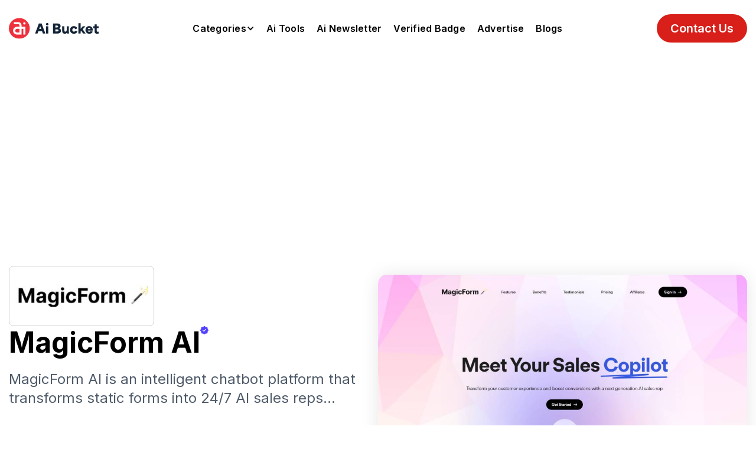

--- FILE ---
content_type: text/html
request_url: https://www.aibucket.io/tools/magicform-ai
body_size: 13464
content:
<!DOCTYPE html><!-- Last Published: Thu Dec 18 2025 10:35:47 GMT+0000 (Coordinated Universal Time) --><html data-wf-domain="www.aibucket.io" data-wf-page="6450ab719922538738062a74" data-wf-site="642118a07a77c661afbb9775" data-wf-collection="6450ab7199225336bf062a80" data-wf-item-slug="magicform-ai"><head><meta charset="utf-8"/><title>MagicForm Ai – Your Branded AI Sales Chatbot</title><meta content="Turn your forms into smart, branded AI chatbots with MagicForm Ai. Qualify leads, send follow-ups, and automate conversions no code required!" name="description"/><meta content="MagicForm Ai – Your Branded AI Sales Chatbot" property="og:title"/><meta content="MagicForm Ai – Your Branded AI Sales Chatbot" property="twitter:title"/><meta content="width=device-width, initial-scale=1" name="viewport"/><meta content="NsEAaoTt4mth8D3z_4RyYhBnz55KUKo8KXeuB38PVYw" name="google-site-verification"/><link href="https://cdn.prod.website-files.com/642118a07a77c661afbb9775/css/ai-bucket.webflow.shared.f11d176c1.min.css" rel="stylesheet" type="text/css"/><link href="https://fonts.googleapis.com" rel="preconnect"/><link href="https://fonts.gstatic.com" rel="preconnect" crossorigin="anonymous"/><script src="https://ajax.googleapis.com/ajax/libs/webfont/1.6.26/webfont.js" type="text/javascript"></script><script type="text/javascript">WebFont.load({  google: {    families: ["Lato:100,100italic,300,300italic,400,400italic,700,700italic,900,900italic","Droid Sans:400,700","Inter:300,regular,500,600,700,800,900"]  }});</script><script type="text/javascript">!function(o,c){var n=c.documentElement,t=" w-mod-";n.className+=t+"js",("ontouchstart"in o||o.DocumentTouch&&c instanceof DocumentTouch)&&(n.className+=t+"touch")}(window,document);</script><link href="https://cdn.prod.website-files.com/642118a07a77c661afbb9775/68d63fbedbdb737e0d1611ac_favicon.png" rel="shortcut icon" type="image/x-icon"/><link href="https://cdn.prod.website-files.com/642118a07a77c661afbb9775/6447916208231f6fc91a6e51_favicon.png" rel="apple-touch-icon"/><script async="" src="https://www.googletagmanager.com/gtag/js?id=G-RGJQ578F3C"></script><script type="text/javascript">window.dataLayer = window.dataLayer || [];function gtag(){dataLayer.push(arguments);}gtag('set', 'developer_id.dZGVlNj', true);gtag('js', new Date());gtag('config', 'G-RGJQ578F3C');</script>
<meta name="p:domain_verify" content="fcf01d1b10a200a33fadaf9e8ef238d3"/>
<meta name="linksman-verification" content="9CI68EbPkskeRh9k" />


 <script id='pixel-script-poptin' src='https://cdn.popt.in/pixel.js?id=9c6de0bd478ed' async='true'></script> 


<script> (function(w, d, s, p, t) { w.gr = w.gr || function() { w.gr.q = w.gr.q || []; w.gr.q.push(arguments); }; p = d.getElementsByTagName(s)[0]; t = d.createElement(s); t.async = true; t.src = "https://app.getreditus.com/gr.js?_ce=60"; p.parentNode.insertBefore(t, p); })(window, document, "script"); gr("track", "pageview"); </script>


<script async src="https://pagead2.googlesyndication.com/pagead/js/adsbygoogle.js?client=ca-pub-3107081706255114"
     crossorigin="anonymous"></script>
<!-- Google tag (gtag.js) -->
<script async src="https://www.googletagmanager.com/gtag/js?id=G-S27K05GKN8"></script>
<script>
  window.dataLayer = window.dataLayer || [];
  function gtag(){dataLayer.push(arguments);}
  gtag('js', new Date());
  gtag('config', 'G-S27K05GKN8');
</script>
<!-- Event snippet for Purchase conversion page -->
<script>
  gtag('event', 'conversion', {
      'send_to': 'AW-819822540/eWGhCI6pkrUbEMz_9YYD',
      'transaction_id': ''
  });
</script><style>
  .short-size p{
    font-size: 1.5rem;
    margin: 0;
    line-height: 2rem;
  }
  .line-2{
    -webkit-line-clamp: 2;
    -webkit-box-orient: vertical;
    text-overflow: ellipsis;
    display: -webkit-box;
    overflow: hidden;
  }
  .body-size{
    -webkit-line-clamp: 2;
    -webkit-box-orient: vertical;
  }
  .body-size p{
    font-size:1rem;
    margin:0;
    line-height:1.5rem;
  }
  .featured_img {
    background-size: cover;
    background-position: center center;
    background-repeat: no-repeat;
  }
  .gloabl-size:before,
  .gloabl-size:after{
    display:none
  }
  .gloabl-size *{
    margin: 0;
    font-size: 1.25rem;
    line-height: 2rem;
  }
  ul+p:has(strong),
  .gloabl-size h4, .gloabl-size h2, .gloabl-size h3 {
    color: #142437;
    line-height: 2.5rem;
    font-weight: 600;
    font-size: 2rem;
  }
  @media(max-width:750px){
    .gloabl-size *,
    .short-size p{
      font-size: 1rem;
      margin: 0;
      line-height: 1.5rem;
    }
    ul+p:has(strong), .gloabl-size h4, .gloabl-size h2, .gloabl-size h3 {
      line-height: 2rem;
      font-size: 1.5rem;
    }
  }
</style><script type="text/javascript">window.__WEBFLOW_CURRENCY_SETTINGS = {"currencyCode":"USD","symbol":"$","decimal":".","fractionDigits":2,"group":",","template":"{{wf {\"path\":\"symbol\",\"type\":\"PlainText\"} }} {{wf {\"path\":\"amount\",\"type\":\"CommercePrice\"} }} {{wf {\"path\":\"currencyCode\",\"type\":\"PlainText\"} }}","hideDecimalForWholeNumbers":false};</script></head><body><div data-animation="default" data-collapse="medium" data-duration="400" data-easing="ease" data-easing2="ease" role="banner" class="section-11 w-nav"><div class="container-regular"><div class="div-block-23"><a href="/" class="navbar-brand w-nav-brand"><img src="https://cdn.prod.website-files.com/642118a07a77c661afbb9775/68b60effcefcc0f38f1a440f_Logo%2001.svg" loading="lazy" alt="" class="image-25"/></a><nav role="navigation" class="nav-menu-wrapper w-nav-menu"><ul role="list" class="list-5 w-list-unstyled"><li class="list-item-11"><div data-hover="false" data-delay="150" class="dropdown new w-dropdown"><div class="dropdown-toggle nav-link-2 w-dropdown-toggle"><div class="text-block-47">Categories</div><div class="drop-arrow-plain w-icon-dropdown-toggle"></div></div><nav class="dropdown-list w-dropdown-list"><div class="dropdown-list-full-wrapper"><div class="navigation-drop-container"><div class="navigation-column"><a href="https://aibucket.io/sub-category/copywriting" class="navigation-link-block w-inline-block"><div class="nav-content-wrap"><div class="nav-title">Copywriting</div></div></a><a href="https://aibucket.io/sub-category/text-to-speech" class="navigation-link-block w-inline-block"><div class="nav-content-wrap"><div class="nav-title">Text to Speech</div></div></a><a href="https://aibucket.io/sub-category/presentation" class="navigation-link-block w-inline-block"><div class="nav-content-wrap"><div class="nav-title">Presentation</div></div></a><a href="https://aibucket.io/sub-category/logo-generator" class="navigation-link-block w-inline-block"><div class="nav-content-wrap"><div class="nav-title">Logo Generator</div></div></a><a href="https://aibucket.io/sub-category/seo" class="navigation-link-block w-inline-block"><div class="nav-content-wrap"><div class="nav-title">SEO</div></div></a><a href="https://aibucket.io/sub-category/healthcare" class="navigation-link-block w-inline-block"><div class="nav-content-wrap"><div class="nav-title">Healthcare</div></div></a></div><div class="navigation-column"><a href="https://aibucket.io/sub-category/marketing" class="navigation-link-block w-inline-block"><div class="nav-content-wrap"><div class="nav-title">Marketing</div></div></a><a href="https://aibucket.io/sub-category/music" class="navigation-link-block w-inline-block"><div class="nav-content-wrap"><div class="nav-title">Music</div></div></a><a href="https://aibucket.io/sub-category/productivity" class="navigation-link-block w-inline-block"><div class="nav-content-wrap"><div class="nav-title">Productivity</div></div></a><a href="https://aibucket.io/sub-category/email-assistant" class="navigation-link-block w-inline-block"><div class="nav-content-wrap"><div class="nav-title">Email Assistant</div></div></a><a href="https://aibucket.io/sub-category/coding" class="navigation-link-block w-inline-block"><div class="nav-content-wrap"><div class="nav-title">Coding</div></div></a></div><div class="navigation-column"><a href="https://aibucket.io/sub-category/art-generator" class="navigation-link-block w-inline-block"><div class="nav-content-wrap"><div class="nav-title">Art Generator</div></div></a><a href="https://aibucket.io/sub-category/sales" class="navigation-link-block w-inline-block"><div class="nav-content-wrap"><div class="nav-title">Sales</div></div></a><a href="https://aibucket.io/sub-category/startup-tools" class="navigation-link-block w-inline-block"><div class="nav-content-wrap"><div class="nav-title">Startup Tools</div></div></a><a href="https://aibucket.io/sub-category/ecommerce" class="navigation-link-block w-inline-block"><div class="nav-content-wrap"><div class="nav-title">Ecommerce</div></div></a><a href="https://aibucket.io/sub-category/finance" class="navigation-link-block w-inline-block"><div class="nav-content-wrap"><div class="nav-title">Finance</div></div></a></div><div class="navigation-column"><a href="https://aibucket.io/sub-category/video-editing" class="navigation-link-block w-inline-block"><div class="nav-content-wrap"><div class="nav-title">Video Editing</div></div></a><a href="https://aibucket.io/sub-category/graphic" class="navigation-link-block w-inline-block"><div class="nav-content-wrap"><div class="nav-title">Graphic</div></div></a><a href="https://aibucket.io/sub-category/video-generator" class="navigation-link-block w-inline-block"><div class="nav-content-wrap"><div class="nav-title">Video Generator</div></div></a><a href="https://aibucket.io/sub-category/social-media" class="navigation-link-block w-inline-block"><div class="nav-content-wrap"><div class="nav-title">Social Media</div></div></a><a href="https://aibucket.io/sub-category/gaming" class="navigation-link-block w-inline-block"><div class="nav-content-wrap"><div class="nav-title">Gaming</div></div></a></div></div></div></nav></div></li><li><a href="/ai-tools" class="nav-link-2">Ai Tools</a></li><li><a href="/newsletter" class="nav-link-2">Ai Newsletter</a></li><li><a href="/verified-badge" class="nav-link-2">Verified Badge</a></li><li><a href="/advertise" class="nav-link-2">Advertise</a></li><li><a href="/blog-list" class="nav-link-2">Blogs</a></li></ul><a href="#" class="custom-btn button-3 hide-desktop w-button">Contact Us</a></nav><div class="menu-button-2 w-nav-button"><div class="w-icon-nav-menu"></div></div><a href="/contact-us" class="custom-btn button-3 hide-mobile w-button">Contact Us</a></div></div></div><section class="section-15 bg-white"><div class="w-layout-blockcontainer container-23 w-container"><div class="w-layout-grid grid-16"><div id="w-node-_48cb9513-b9fd-54c4-97fa-f31895b2f1d0-38062a74" class="div-block-48"><div class="code-embed-4 w-embed"><div style="background-image: url('https://webflow.com/files/642118a07a77c661afbb9775/formUploads/08aa4b2c-bbf5-43f5-a170-fb0d18f0c059.jpg'); background-size: contain; background-repeat: no-repeat; background-position: center; width: 14rem; height: 5rem;"></div></div><div class="div-block-47"><ul role="list" class="list-9"><li class="list-item-8"><h1 class="heading-32">MagicForm AI</h1><img loading="lazy" src="https://cdn.prod.website-files.com/642118a07a77c661afbb9775/68ab95d156092aed8d7a0740_Vector.svg" alt=""/></li><li class="list-item-8"><div class="text-block-45 short-size line-2 w-richtext"><p>MagicForm AI is an intelligent chatbot platform that transforms static forms into 24/7 AI sales reps automating lead qualification, follow-ups, and customer support with ease.</p></div></li></ul><div class="text-block-46"><strong>Ai Caterogies: </strong><a href="/tools/magicform-ai" aria-current="page" class="link-5 w--current">Writing Generators,</a> <a href="#" class="link-5">Ai Chatbots,</a> <a href="#" class="link-5">Education</a></div><a href="https://www.magicform.ai/" class="button-5 w-button">Visit site</a></div></div><div class="div-block-43"><div class="image-30 mobile-size w-embed"><div style="background-image: url('https://webflow.com/files/642118a07a77c661afbb9775/formUploads/d221568e-d249-4831-b39a-ea7424630d7f.jpg'); background-size: cover; background-repeat: no-repeat; background-position: center; width: 100%;border-radius:1rem;height:100%"></div></div></div></div><div class="div-block-45"></div><div class="div-block-46"><div class="div-block-41"><div class="text-block-45 gloabl-size w-richtext"><h2>About Tool</h2><p>MagicForm AI elevates your website’s lead generation by replacing traditional forms with conversational bots trained on your business context. Within minutes, you can deploy a chatbot that asks engaging questions, captures lead details, and sends personalized follow-up emails. With continuous learning from interactions, domain customization, and easy integrations, it streamlines sales and support workflows while maintaining your brand experience.</p><h3>Key Features</h3><ul role="list"><li>Rapid setup with customizable chat flows and training</li><li>AI learns and improves from each customer interaction</li><li>Automated, personalized follow-up emails and lead nurturing</li><li>Dashboard to manage leads, conversation history, and performance</li><li>White-label options and custom domain setup for branding</li><li>Integrates via webhooks, email, and CRM connectors like Zapier</li></ul><h3>Pros</h3><ul role="list"><li>Available round-the-clock as your virtual sales assistant</li><li>Learns over time to improve lead conversations and reduce errors</li><li>Hands-off lead follow-up, preventing lost opportunities</li><li>Seamless branding with white-labeling and domain control</li><li>Insightful dashboards help you track, tweak, and optimize conversions</li></ul><h3>Cons</h3><ul role="list"><li>Initial training and conversation flow setup may take time</li><li>Pricing for advanced tiers may be steep for very small teams</li><li>Integration flexibility may require some manual configuration</li></ul><h3>Who Is Using It?</h3><ul role="list"><li>SaaS founders and solopreneurs automating lead capture</li><li>Sales and marketing teams boosting conversion through chat</li><li>Agencies offering branded chatbot solutions to clients</li><li>Customer support teams streamlining FAQ and inquiry handling</li><li>SMBs wanting automated, scalable engagement without hiring staff</li></ul><h3>Pricing</h3><ul role="list"><li>Starter Plan (~$49/month): around 500 messages/month with one AI agent</li><li>Pro Plan (~$99/month): roughly 1,000 messages, multiple agents, and team seats</li><li>Premium Plan (~$399/month): unlimited messages, agents, team seats, and white-label domain support</li></ul><h3>What Makes It Unique?</h3><p>MagicForm AI shines by combining a learning-enabled chatbot with white-label flexibility, allowing businesses to own the conversational journey under their branding all without relying on generic intercom overlays.</p><h3>How We Rated It</h3><ul role="list"><li><strong>Ease of Use:</strong> ⭐⭐⭐⭐☆ (4/5) – Very intuitive, though advanced flows may need tuning</li><li><strong>Features:</strong> ⭐⭐⭐⭐⭐ (5/5) – Robust automation and branding capabilities</li><li><strong>Value for Money:</strong> ⭐⭐⭐⭐☆ (4/5) – Strong ROI, especially for lead-heavy websites</li></ul><p>MagicForm AI intelligently converts static forms into dynamic, branded chat assistants that drive conversions and handle leads around the clock. From customizable conversations to automated email sequences and analytics, it simplifies engagement making it ideal for growing teams, agencies, and solo entrepreneurs. If you&#x27;re ready to transform how leads are captured and nurtured, MagicForm AI is definitely worth exploring.</p></div><div class="video w-dyn-bind-empty w-video w-embed"></div></div><div class="div-block-42"><div class="div-block-54"></div><ul role="list" class="list-3 w-list-unstyled"><li class="list-item-9"><img loading="lazy" src="https://cdn.prod.website-files.com/642118a07a77c661afbb9775/68ab825a70a28bd2416b6e87_star.gif" alt="" class="image-34"/><div>Featured tools</div></li></ul><div class="collection-list-wrapper w-dyn-list"><div fs-cmsfilter-tagformat="category" fs-cmssort-element="list" fs-cmsfilter-element="list" role="list" class="collection-list grid-1 m-0 w-dyn-items"><div role="listitem" class="collection-item-3 w-dyn-item"><div class="code-embed w-embed"><div style="background-image: url('https://webflow.com/files/642118a07a77c661afbb9775/formUploads/2fba4ebd-2daf-4efb-9e9f-2cd455594aa2.jpg'); background-size: contain; background-repeat: no-repeat; background-position: center; width: 10rem; height: 4rem;"></div></div><div class="div-block-10"><div fs-cmssort-field="name" class="card-heading side-margin">Neuron AI</div><img width="Auto" loading="lazy" alt="" src="https://cdn.prod.website-files.com/642118a07a77c661afbb9775/68ab95d156092aed8d7a0740_Vector.svg" class="image-22"/></div><div fs-cmssort-field="type" class="text-block-17">Free</div><div class="rich-text-block-7 body-size w-richtext"><p>Neuron AI is an AI-driven content optimization platform that helps creators produce SEO-friendly content by combining semantic SEO, competitor analysis, and AI-assisted writing workflows.</p></div><div class="collection-list-wrapper-2 w-dyn-list"><div role="list" class="collection-list-2 w-dyn-items"><div role="listitem" class="collection-item-4 w-dyn-item"><div>#</div><div fs-cmssort-field="category">SEO</div></div></div></div><a href="/tools/neuron-ai" class="link-block-4 w-inline-block"><div>Learn more</div><img width="13" loading="lazy" alt="" src="https://cdn.prod.website-files.com/642118a07a77c661afbb9775/68ab9d84e852bb718145d56f_Group.svg"/></a></div><div role="listitem" class="collection-item-3 w-dyn-item"><div class="code-embed w-embed"><div style="background-image: url('https://webflow.com/files/642118a07a77c661afbb9775/formUploads/8273c1ea-0c53-46bc-9e03-41070f6f336f.jpg'); background-size: contain; background-repeat: no-repeat; background-position: center; width: 10rem; height: 4rem;"></div></div><div class="div-block-10"><div fs-cmssort-field="name" class="card-heading side-margin">Surfer AI</div><img width="Auto" loading="lazy" alt="" src="https://cdn.prod.website-files.com/642118a07a77c661afbb9775/68ab95d156092aed8d7a0740_Vector.svg" class="image-22"/></div><div fs-cmssort-field="type" class="text-block-17">Free</div><div class="rich-text-block-7 body-size w-richtext"><p>Surfer AI is an AI-powered content creation assistant built into the Surfer SEO platform, designed to generate SEO-optimized articles from prompts, leveraging data from search results to inform tone, structure, and relevance.</p></div><div class="collection-list-wrapper-2 w-dyn-list"><div role="list" class="collection-list-2 w-dyn-items"><div role="listitem" class="collection-item-4 w-dyn-item"><div>#</div><div fs-cmssort-field="category">SEO</div></div></div></div><a href="/tools/surfer-ai" class="link-block-4 w-inline-block"><div>Learn more</div><img width="13" loading="lazy" alt="" src="https://cdn.prod.website-files.com/642118a07a77c661afbb9775/68ab9d84e852bb718145d56f_Group.svg"/></a></div></div></div><div class="div-block-44"><h4 class="heading-33">Learn more about future of AI</h4><div class="text-block-44">Join 80,000+ Ai enthusiast getting weekly updates on exciting AI tools.</div><div class="w-form"><form id="email-form" name="email-form" data-name="Email Form" method="get" data-wf-page-id="6450ab719922538738062a74" data-wf-element-id="48cb9513-b9fd-54c4-97fa-f31895b2f263"><input class="text-field-6 w-input" maxlength="256" name="email" data-name="Email" placeholder="Enter your email" type="email" id="email" required=""/><input type="submit" data-wait="Please wait..." class="submit-button-4 w-button" value="Subscribe"/></form><div class="w-form-done"><div>Thank you! Your submission has been received!</div></div><div class="w-form-fail"><div>Oops! Something went wrong while submitting the form.</div></div></div></div></div></div></div></section><div class="page-wrapper none"><main class="main-wrapper"><section class="section_product-details for-desk"><div class="padding-global"><div class="container-large"><div class="padding-section-small"><div class="product-details_component"><div id="w-node-f8ce9f0b-e0ea-c667-559b-450eaeb14f2c-38062a74" class="pd_left-content"><div class="pd_logo-wrapper"><div class="w-embed"><div style="background-image: url('https://webflow.com/files/642118a07a77c661afbb9775/formUploads/08aa4b2c-bbf5-43f5-a170-fb0d18f0c059.jpg'); background-size: contain; background-repeat: no-repeat; background-position: center; width: 14rem; height: 5rem;"></div></div></div><div id="w-node-f8ce9f0b-e0ea-c667-559b-450eaeb14f2f-38062a74" class="pd_component-form-wrapper"><div class="updates_form-wrapper slide-from-left-400"><div class="updates_form-block w-form"><form id="wf-form-Newsletter-Form" name="wf-form-Newsletter-Form" data-name="Newsletter Form" method="get" data-wf-page-id="6450ab719922538738062a74" data-wf-element-id="1bc5db0c-ca6b-a85c-f4ca-c45d2b172edc"><div class="margin-bottom margin-small"><div class="heading-style-h4 text-color-white">Join our list</div></div><div class="margin-bottom margin-small"><div class="text-size-medium height-1-5 text-color-white">Sign up here to get the latest news, updates and special offers.</div></div><input class="updates_form-field w-input" maxlength="256" name="First-Name" data-name="First Name" placeholder="First Name" type="text" id="first-name" required=""/><input class="updates_form-field w-input" maxlength="256" name="Last-Name" data-name="Last Name" placeholder="Last Name" type="text" id="last-name" required=""/><input class="updates_form-field w-input" maxlength="256" name="Email" data-name="Email" placeholder="Email" type="email" id="newsletter-email" required=""/><label class="w-checkbox updates_form-permisiion"><input id="checkbox-2" type="checkbox" name="checkbox-2" data-name="Checkbox 2" required="" class="w-checkbox-input"/><span class="text-size-small text-color-white w-form-label" for="checkbox-2">I agree to receiving marketing emails and special deals.</span></label><div data-sitekey="6LdnxO0rAAAAACC1UCOvO5sIBYZAxZBGEM0IP_N-" class="w-form-formrecaptcha g-recaptcha g-recaptcha-error g-recaptcha-disabled"></div><input type="submit" data-wait="Please wait..." class="updates-form_btn w-button" value="Sign me up"/></form><div class="success-msg w-form-done"><div>🎉Thank you! Your submission has been received!</div></div><div class="w-form-fail"><div>Oops! Something went wrong while submitting the form.</div></div></div></div><div id="w-node-_877dccf8-d973-b397-390b-eb7a4801d2cd-38062a74" class="ad-placeholder w-condition-invisible"><br/><br/><br/><br/><br/><br/><br/><br/><br/><br/><br/><br/><br/>Advertise your business here. <br/>Place your ads.</div><div class="w-layout-blockcontainer ad-placeholder2 w-container"><div class="w-embed"><!-- Ezoic - mid_content - mid_content -->
<div id="ezoic-pub-ad-placeholder-103"> </div>
<!-- End Ezoic - mid_content - mid_content --></div></div></div></div><div id="w-node-f8ce9f0b-e0ea-c667-559b-450eaeb14f46-38062a74" class="pd_component-cards-wrapper"><div class="product_header"><h1 class="text-weight-normal">MagicForm AI</h1><img src="https://cdn.prod.website-files.com/642118a07a77c661afbb9775/642673efd2fd9833c40a5d3f_verified.svg" loading="lazy" width="61.5" alt="Blue tick" class="verified-logo margin-left"/></div><div id="w-node-f8ce9f0b-e0ea-c667-559b-450eaeb14f4b-38062a74" class="margin-top margin-medium"><div class="pd_long-description w-richtext"><h2>About Tool</h2><p>MagicForm AI elevates your website’s lead generation by replacing traditional forms with conversational bots trained on your business context. Within minutes, you can deploy a chatbot that asks engaging questions, captures lead details, and sends personalized follow-up emails. With continuous learning from interactions, domain customization, and easy integrations, it streamlines sales and support workflows while maintaining your brand experience.</p><h3>Key Features</h3><ul role="list"><li>Rapid setup with customizable chat flows and training</li><li>AI learns and improves from each customer interaction</li><li>Automated, personalized follow-up emails and lead nurturing</li><li>Dashboard to manage leads, conversation history, and performance</li><li>White-label options and custom domain setup for branding</li><li>Integrates via webhooks, email, and CRM connectors like Zapier</li></ul><h3>Pros</h3><ul role="list"><li>Available round-the-clock as your virtual sales assistant</li><li>Learns over time to improve lead conversations and reduce errors</li><li>Hands-off lead follow-up, preventing lost opportunities</li><li>Seamless branding with white-labeling and domain control</li><li>Insightful dashboards help you track, tweak, and optimize conversions</li></ul><h3>Cons</h3><ul role="list"><li>Initial training and conversation flow setup may take time</li><li>Pricing for advanced tiers may be steep for very small teams</li><li>Integration flexibility may require some manual configuration</li></ul><h3>Who Is Using It?</h3><ul role="list"><li>SaaS founders and solopreneurs automating lead capture</li><li>Sales and marketing teams boosting conversion through chat</li><li>Agencies offering branded chatbot solutions to clients</li><li>Customer support teams streamlining FAQ and inquiry handling</li><li>SMBs wanting automated, scalable engagement without hiring staff</li></ul><h3>Pricing</h3><ul role="list"><li>Starter Plan (~$49/month): around 500 messages/month with one AI agent</li><li>Pro Plan (~$99/month): roughly 1,000 messages, multiple agents, and team seats</li><li>Premium Plan (~$399/month): unlimited messages, agents, team seats, and white-label domain support</li></ul><h3>What Makes It Unique?</h3><p>MagicForm AI shines by combining a learning-enabled chatbot with white-label flexibility, allowing businesses to own the conversational journey under their branding all without relying on generic intercom overlays.</p><h3>How We Rated It</h3><ul role="list"><li><strong>Ease of Use:</strong> ⭐⭐⭐⭐☆ (4/5) – Very intuitive, though advanced flows may need tuning</li><li><strong>Features:</strong> ⭐⭐⭐⭐⭐ (5/5) – Robust automation and branding capabilities</li><li><strong>Value for Money:</strong> ⭐⭐⭐⭐☆ (4/5) – Strong ROI, especially for lead-heavy websites</li></ul><p>MagicForm AI intelligently converts static forms into dynamic, branded chat assistants that drive conversions and handle leads around the clock. From customizable conversations to automated email sequences and analytics, it simplifies engagement making it ideal for growing teams, agencies, and solo entrepreneurs. If you&#x27;re ready to transform how leads are captured and nurtured, MagicForm AI is definitely worth exploring.</p></div></div><div class="margin-top margin-medium embed-code-section"><a rel="nofollow" href="https://www.magicform.ai/" class="learn-more-link embed-trial w-inline-block"><div class="text-color-white">Free Trial</div><img src="https://cdn.prod.website-files.com/642118a07a77c661afbb9775/642673ef17e7140f4160ba8f_redirect.svg" loading="lazy" width="254.5" alt="Redirect link icon" class="redirect-logo"/></a></div><div class="embed-code-show w-embed"><a href="magicform-ai" ><img src="https://global-uploads.webflow.com/642118a07a77c661afbb9775/65003ff94c1aa01099387c87_bedge%20design_final.svg" width="100%" style="width: 250px; height: 54px;" alt=""></a></div><div class="pd_product-shots-wrapper"><div class="margin-top margin-large"><div class="heading-size-h4">Product Image</div></div><div class="margin-top margin-medium"><div class="w-embed"><div style="background-image: url('https://webflow.com/files/642118a07a77c661afbb9775/formUploads/d221568e-d249-4831-b39a-ea7424630d7f.jpg'); background-size: contain; background-repeat: no-repeat; background-position: center; width: 100%; height: 25rem;"></div></div></div></div><div class="pd_video-wrapper w-condition-invisible"><div class="margin-top margin-large"><div class="heading-size-h4">Product Video</div></div><div class="margin-top margin-large"><div class="video w-dyn-bind-empty w-video w-embed"></div></div></div></div></div></div></div></div></section><section class="section_product-details for-mob"><div class="padding-global"><div class="container-large"><div class="padding-section-small"><div class="product-details_component-mob"><div class="pd_logo-wrapper slide-from-left-200"><div class="w-embed"><div style="background-image: url('https://webflow.com/files/642118a07a77c661afbb9775/formUploads/08aa4b2c-bbf5-43f5-a170-fb0d18f0c059.jpg'); background-size: contain; background-repeat: no-repeat; background-position: center; width: 14rem; height: 5rem;"></div></div></div><div id="w-node-f8ce9f0b-e0ea-c667-559b-450eaeb14f5c-38062a74" class="pd_component-cards-wrapper"><div class="product_header slide-from-bottom"><h1 class="text-weight-normal">MagicForm AI</h1><img src="https://cdn.prod.website-files.com/642118a07a77c661afbb9775/642673efd2fd9833c40a5d3f_verified.svg" loading="lazy" width="61.5" alt="Blue tick" class="verified-logo margin-left"/></div><div id="w-node-f8ce9f0b-e0ea-c667-559b-450eaeb14f61-38062a74" class="margin-top margin-medium slide-from-bottom-400"><div class="pd_long-description w-richtext"><h2>About Tool</h2><p>MagicForm AI elevates your website’s lead generation by replacing traditional forms with conversational bots trained on your business context. Within minutes, you can deploy a chatbot that asks engaging questions, captures lead details, and sends personalized follow-up emails. With continuous learning from interactions, domain customization, and easy integrations, it streamlines sales and support workflows while maintaining your brand experience.</p><h3>Key Features</h3><ul role="list"><li>Rapid setup with customizable chat flows and training</li><li>AI learns and improves from each customer interaction</li><li>Automated, personalized follow-up emails and lead nurturing</li><li>Dashboard to manage leads, conversation history, and performance</li><li>White-label options and custom domain setup for branding</li><li>Integrates via webhooks, email, and CRM connectors like Zapier</li></ul><h3>Pros</h3><ul role="list"><li>Available round-the-clock as your virtual sales assistant</li><li>Learns over time to improve lead conversations and reduce errors</li><li>Hands-off lead follow-up, preventing lost opportunities</li><li>Seamless branding with white-labeling and domain control</li><li>Insightful dashboards help you track, tweak, and optimize conversions</li></ul><h3>Cons</h3><ul role="list"><li>Initial training and conversation flow setup may take time</li><li>Pricing for advanced tiers may be steep for very small teams</li><li>Integration flexibility may require some manual configuration</li></ul><h3>Who Is Using It?</h3><ul role="list"><li>SaaS founders and solopreneurs automating lead capture</li><li>Sales and marketing teams boosting conversion through chat</li><li>Agencies offering branded chatbot solutions to clients</li><li>Customer support teams streamlining FAQ and inquiry handling</li><li>SMBs wanting automated, scalable engagement without hiring staff</li></ul><h3>Pricing</h3><ul role="list"><li>Starter Plan (~$49/month): around 500 messages/month with one AI agent</li><li>Pro Plan (~$99/month): roughly 1,000 messages, multiple agents, and team seats</li><li>Premium Plan (~$399/month): unlimited messages, agents, team seats, and white-label domain support</li></ul><h3>What Makes It Unique?</h3><p>MagicForm AI shines by combining a learning-enabled chatbot with white-label flexibility, allowing businesses to own the conversational journey under their branding all without relying on generic intercom overlays.</p><h3>How We Rated It</h3><ul role="list"><li><strong>Ease of Use:</strong> ⭐⭐⭐⭐☆ (4/5) – Very intuitive, though advanced flows may need tuning</li><li><strong>Features:</strong> ⭐⭐⭐⭐⭐ (5/5) – Robust automation and branding capabilities</li><li><strong>Value for Money:</strong> ⭐⭐⭐⭐☆ (4/5) – Strong ROI, especially for lead-heavy websites</li></ul><p>MagicForm AI intelligently converts static forms into dynamic, branded chat assistants that drive conversions and handle leads around the clock. From customizable conversations to automated email sequences and analytics, it simplifies engagement making it ideal for growing teams, agencies, and solo entrepreneurs. If you&#x27;re ready to transform how leads are captured and nurtured, MagicForm AI is definitely worth exploring.</p></div></div><div class="margin-top margin-medium slide-from-bottom-600"><a href="https://www.magicform.ai/" class="learn-more-link w-inline-block"><div class="text-color-white">Check Tool</div><img src="https://cdn.prod.website-files.com/642118a07a77c661afbb9775/642673ef17e7140f4160ba8f_redirect.svg" loading="lazy" width="254.5" alt="Redirect link icon" class="redirect-logo"/></a></div><div class="div-block embed-code-box"><img src="https://cdn.prod.website-files.com/642118a07a77c661afbb9775/65003ff94c1aa01099387c87_bedge%20design_final.svg" loading="lazy" alt="" class="image-4"/><div class="div-block-2 copy-btn hide"><div class="html-embed-4 w-embed"><svg stroke="currentColor" fill="currentColor" stroke-width="0" viewBox="0 0 512 512" height="" width="" xmlns="http://www.w3.org/2000/svg"><rect width="336" height="336" x="128" y="128" fill="none" stroke-linejoin="round" stroke-width="32" rx="57" ry="57"></rect><path fill="none" stroke-linecap="round" stroke-linejoin="round" stroke-width="32" d="M383.5 128l.5-24a56.16 56.16 0 00-56-56H112a64.19 64.19 0 00-64 64v216a56.16 56.16 0 0056 56h24"></path></svg></div><div class="text-block-4">Copy Embed Code</div></div><div class="div-block-4"><div data-w-id="48af1cf5-ae0d-9128-85ca-cd0878962fc9" class="w-embed"><div class="fs-copyclip_wrapper">
<a fs-copyclip-message="Copied!" fs-copyclip-element="click" href="#" class="fs-copyclip_button" style="
    text-decoration: none;
    color: #000;
    text-transform: uppercase;
    font-size: 16px;
    font-weight: 500;
    display: flex;
    align-items: center;
    gap: 5px;
"><svg stroke="currentColor" fill="currentColor" stroke-width="0" viewBox="0 0 512 512" height="24" width="24" xmlns="http://www.w3.org/2000/svg"><rect width="336" height="336" x="128" y="128" fill="none" stroke-linejoin="round" stroke-width="32" rx="57" ry="57"></rect><path fill="none" stroke-linecap="round" stroke-linejoin="round" stroke-width="32" d="M383.5 128l.5-24a56.16 56.16 0 00-56-56H112a64.19 64.19 0 00-64 64v216a56.16 56.16 0 0056 56h24"></path></svg>
COPY EMBED CODE</a>
<div fs-copyclip-element="copy-sibling" class="fs-copyclip_text"><a href="https://ai-bucket.webflow.io/tools/magicform-ai" style="width: 250px; height: 54px;" width="250" height="54"> <img src="https://cdn.prod.website-files.com/642118a07a77c661afbb9775/65003ff94c1aa01099387c87_bedge%20design_final.svg" alt="GAJIX | Featured on Futurepedia" style="width: 250px; height: 54px;" width="250" height="54"> </a> 
</div></div>

<style>
.fs-copyclip_text {
    position: absolute;
    z-index: -1;
    opacity: 0;
}
</style></div><div class="cmc-copied w-embed"><div class="fs-copyclip_wrapper">
<a fs-copyclip-message="Copied!" fs-copyclip-element="click" href="#" class="fs-copyclip_button" style="
    text-decoration: none;
    color: #000;
    text-transform: uppercase;
    font-size: 16px;
    font-weight: 500;
    display: flex;
    align-items: center;
    gap: 0px;
">
<svg height="24" width="24" class="MuiSvgIcon-root MuiSvgIcon-fontSizeMedium css-vubbuv" focusable="false" aria-hidden="true" viewBox="0 0 24 24" style="font-size: 20px; margin-inline-end: 8px;"><path
d="M12 2C6.5 2 2 6.5 2 12S6.5 22 12 22 22 17.5 22 12 17.5 2 12 2M10 17L5 12L6.41
        10.59L10 14.17L17.59 6.58L19 8L10 17Z" fill="#000"></path></svg>
COPIED</a>
<div fs-copyclip-element="copy-sibling" class="fs-copyclip_text"><a href="https://ai-bucket.webflow.io/tools/magicform-ai" style="width: 250px; height: 54px;" width="250" height="54"> <img src="https://cdn.prod.website-files.com/642118a07a77c661afbb9775/65003ff94c1aa01099387c87_bedge%20design_final.svg" alt="GAJIX | Featured on Futurepedia" style="width: 250px; height: 54px;" width="250" height="54"> </a> 
</div></div>

<style>
.fs-copyclip_text {
    position: absolute;
    z-index: -1;
    opacity: 0;
}
</style></div></div><div><div class="text-block-5">Promote Your Tool</div></div></div><div class="pd_product-shots-wrapper"><div class="margin-top margin-large"><div class="heading-size-h4">Product Image</div></div><div class="margin-top margin-medium"><div class="w-embed"><div style="background-image: url('https://webflow.com/files/642118a07a77c661afbb9775/formUploads/d221568e-d249-4831-b39a-ea7424630d7f.jpg'); background-size: contain; background-repeat: no-repeat; background-position: center; width: 100%; height: 25rem;"></div></div></div></div><div class="margin-top margin-large w-condition-invisible"><div class="video w-dyn-bind-empty w-video w-embed"></div></div></div><div class="pd_component-form-wrapper"><div class="updates_form-wrapper slide-from-left-400"><div class="updates_form-block w-form"><form id="wf-form-Newsletter-Form" name="wf-form-Newsletter-Form" data-name="Newsletter Form" method="get" data-wf-page-id="6450ab719922538738062a74" data-wf-element-id="1bc5db0c-ca6b-a85c-f4ca-c45d2b172edc"><div class="margin-bottom margin-small"><div class="heading-style-h4 text-color-white">Join our list</div></div><div class="margin-bottom margin-small"><div class="text-size-medium height-1-5 text-color-white">Sign up here to get the latest news, updates and special offers.</div></div><input class="updates_form-field w-input" maxlength="256" name="First-Name" data-name="First Name" placeholder="First Name" type="text" id="first-name" required=""/><input class="updates_form-field w-input" maxlength="256" name="Last-Name" data-name="Last Name" placeholder="Last Name" type="text" id="last-name" required=""/><input class="updates_form-field w-input" maxlength="256" name="Email" data-name="Email" placeholder="Email" type="email" id="newsletter-email" required=""/><label class="w-checkbox updates_form-permisiion"><input id="checkbox-2" type="checkbox" name="checkbox-2" data-name="Checkbox 2" required="" class="w-checkbox-input"/><span class="text-size-small text-color-white w-form-label" for="checkbox-2">I agree to receiving marketing emails and special deals.</span></label><div data-sitekey="6LdnxO0rAAAAACC1UCOvO5sIBYZAxZBGEM0IP_N-" class="w-form-formrecaptcha g-recaptcha g-recaptcha-error g-recaptcha-disabled"></div><input type="submit" data-wait="Please wait..." class="updates-form_btn w-button" value="Sign me up"/></form><div class="success-msg w-form-done"><div>🎉Thank you! Your submission has been received!</div></div><div class="w-form-fail"><div>Oops! Something went wrong while submitting the form.</div></div></div></div><div class="ad-placeholder"></div></div></div></div></div></div></section></main></div><section class="section-13"><div class="w-layout-blockcontainer container-21 w-container"><div class="w-layout-grid grid-12"><div><h4 class="heading-25">Promote Your Tool</h4></div><div class="div-block-30"><img src="https://cdn.prod.website-files.com/642118a07a77c661afbb9775/68bdf25944edbd27a91df200_Frame%20126.png" loading="lazy" alt="" class="image-28"/></div><div class="div-block-4 div-block-31"><div data-w-id="d19aa827-b714-6f14-8fb7-f8a53fdc6b95" class="code-embed-3 w-embed"><div class="fs-copyclip_wrapper">
  <a fs-copyclip-message="Copied!" fs-copyclip-element="click" href="#" class="fs-copyclip_button">
    Copy Embed Code        
    <svg width="25" height="26" viewBox="0 0 25 26" fill="none" xmlns="http://www.w3.org/2000/svg">
      <path fill-rule="evenodd" clip-rule="evenodd" d="M5.625 6.4375H4.6875C3.44438 6.4375 2.25188 6.93156 1.3725 7.81C0.494063 8.68937 0 9.88188 0 11.125V20.5C0 21.7431 0.494063 22.9356 1.3725 23.815C2.25188 24.6934 3.44438 25.1875 4.6875 25.1875H14.0625C15.3056 25.1875 16.4981 24.6934 17.3775 23.815C18.2559 22.9356 18.75 21.7431 18.75 20.5V19.5625H19.6875C20.9306 19.5625 22.1231 19.0684 23.0025 18.19C23.8809 17.3106 24.375 16.1181 24.375 14.875C24.375 12.0841 24.375 8.29094 24.375 5.5C24.375 4.25688 23.8809 3.06438 23.0025 2.185C22.1231 1.30656 20.9306 0.8125 19.6875 0.8125C16.8966 0.8125 13.1034 0.8125 10.3125 0.8125C9.06938 0.8125 7.87687 1.30656 6.9975 2.185C6.11906 3.06438 5.625 4.25688 5.625 5.5V6.4375ZM16.875 11.125V20.5C16.875 21.2463 16.5788 21.9616 16.0509 22.4884C15.5241 23.0163 14.8088 23.3125 14.0625 23.3125C11.2716 23.3125 7.47844 23.3125 4.6875 23.3125C3.94125 23.3125 3.22594 23.0163 2.69906 22.4884C2.17125 21.9616 1.875 21.2463 1.875 20.5C1.875 17.7091 1.875 13.9159 1.875 11.125C1.875 10.3787 2.17125 9.66344 2.69906 9.13656C3.22594 8.60875 3.94125 8.3125 4.6875 8.3125H14.0625C14.8088 8.3125 15.5241 8.60875 16.0509 9.13656C16.5788 9.66344 16.875 10.3787 16.875 11.125ZM18.75 17.6875H19.6875C20.4338 17.6875 21.1491 17.3913 21.6759 16.8634C22.2038 16.3366 22.5 15.6213 22.5 14.875C22.5 12.0841 22.5 8.29094 22.5 5.5C22.5 4.75375 22.2038 4.03844 21.6759 3.51156C21.1491 2.98375 20.4338 2.6875 19.6875 2.6875C16.8966 2.6875 13.1034 2.6875 10.3125 2.6875C9.56625 2.6875 8.85094 2.98375 8.32406 3.51156C7.79625 4.03844 7.5 4.75375 7.5 5.5V6.4375H14.0625C15.3056 6.4375 16.4981 6.93156 17.3775 7.81C18.2559 8.68937 18.75 9.88188 18.75 11.125V17.6875Z" fill="white"/>
    </svg>
  </a> 
  <div fs-copyclip-element="copy-sibling" class="fs-copyclip_text"><a href="https://www.aibucket.io/tools/magicform-ai" style="width: 250px; height: 54px;" width="250" height="54"> <img src="https://cdn.prod.website-files.com/642118a07a77c661afbb9775/65003ff94c1aa01099387c87_bedge%20design_final.svg" alt="GAJIX | Featured on Ai Bucket" style="width: 250px; height: 54px;" width="250" height="54"> </a> </div></div>
<style>
  .fs-copyclip_wrapper a{
    color: #fff;
    text-decoration: none;
    grid-column-gap: 1.5rem;
    grid-row-gap: 1.5rem;
    justify-content: flex-start;
    align-items: center;
    width: 100%;
    display: flex;
  }
  .fs-copyclip_text {
    position: absolute;
    z-index: -1;
    opacity: 0;
  }
</style></div><div class="cmc-copied w-embed"><div class="fs-copyclip_wrapper">
  <a fs-copyclip-message="Copied!" fs-copyclip-element="click" href="#" class="fs-copyclip_button">
    COPIED
    <svg height="24" width="24" class="MuiSvgIcon-root MuiSvgIcon-fontSizeMedium css-vubbuv" focusable="false" aria-hidden="true" viewBox="0 0 24 24"><path
d="M12 2C6.5 2 2 6.5 2 12S6.5 22 12 22 22 17.5 22 12 17.5 2 12 2M10 17L5 12L6.41
      10.59L10 14.17L17.59 6.58L19 8L10 17Z"></path></svg>
  </a>
  <div fs-copyclip-element="copy-sibling" class="fs-copyclip_text"><a href="https://ai-bucket.webflow.io/tools/magicform-ai" style="width: 250px; height: 54px;" width="250" height="54"> <img src="https://cdn.prod.website-files.com/642118a07a77c661afbb9775/65003ff94c1aa01099387c87_bedge%20design_final.svg" alt="GAJIX | Featured on Futurepedia" style="width: 250px; height: 54px;" width="250" height="54"> </a> 
  </div></div>

<style>
.cmc-copied{
    background-color: #5441ff;
}
  .fs-copyclip_wrapper a{
    color: #fff;
    text-decoration: none;
    grid-column-gap: 1.5rem;
    grid-row-gap: 1.5rem;
    justify-content: flex-start;
    align-items: center;
    width: 100%;
    display: flex;
  }
  .fs-copyclip_text {
    position: absolute;
    z-index: -1;
    opacity: 0;
  }
</style></div></div></div></div></section><section class="section-13 bg-white"><div class="w-layout-blockcontainer container-21 w-container"><div class="w-layout-grid grid-15"><h3 class="heading-29">Similar Tools</h3><div class="collection-list-wrapper w-dyn-list"><div fs-cmsfilter-tagformat="category" fs-cmssort-element="list" fs-cmsfilter-element="list" role="list" class="collection-list mb-0 w-dyn-items"><div id="w-node-_597d5ce7-ef84-48fd-2e06-706ae7afc749-38062a74" role="listitem" class="collection-item-3 w-dyn-item"><div class="code-embed w-embed"><div style="background-image: url('https://cdn.prod.website-files.com/642118a07a77c661afbb9775/694a310d91523644ab933ceb_demodesk-logo.jpg'); background-size: contain; background-repeat: no-repeat; background-position: center; width: 10rem; height: 4rem;"></div></div><div class="div-block-10"><div fs-cmssort-field="name" class="card-heading side-margin">Demodesk</div><img src="https://cdn.prod.website-files.com/642118a07a77c661afbb9775/68ab95d156092aed8d7a0740_Vector.svg" loading="lazy" width="Auto" alt="" class="image-22"/></div><div fs-cmssort-field="type" class="text-block-17 w-dyn-bind-empty"></div><div class="rich-text-block-7 body-size w-richtext"><p>Demodesk enables sales teams to deliver guided demos and discovery calls with built-in collaboration tools. It helps improve buyer engagement, consistency, and deal conversion during live sales meetings.</p></div><div class="collection-list-wrapper-2 w-dyn-list"><div role="list" class="collection-list-2 w-dyn-items"><div role="listitem" class="collection-item-4 w-dyn-item"><div>#</div><div fs-cmssort-field="category">Sales</div></div><div role="listitem" class="collection-item-4 w-dyn-item"><div>#</div><div fs-cmssort-field="category">AI Agent</div></div></div></div><a href="/tools/demodesk" class="link-block-4 w-inline-block"><div>Learn more</div><img width="13" loading="lazy" alt="" src="https://cdn.prod.website-files.com/642118a07a77c661afbb9775/68ab9d84e852bb718145d56f_Group.svg"/></a></div><div id="w-node-_597d5ce7-ef84-48fd-2e06-706ae7afc749-38062a74" role="listitem" class="collection-item-3 w-dyn-item"><div class="code-embed w-embed"><div style="background-image: url('https://cdn.prod.website-files.com/642118a07a77c661afbb9775/6939153e339d0b2bce1b5599_swyftai-logo.jpg'); background-size: contain; background-repeat: no-repeat; background-position: center; width: 10rem; height: 4rem;"></div></div><div class="div-block-10"><div fs-cmssort-field="name" class="card-heading side-margin">Swyft AI</div><img src="https://cdn.prod.website-files.com/642118a07a77c661afbb9775/68ab95d156092aed8d7a0740_Vector.svg" loading="lazy" width="Auto" alt="" class="image-22"/></div><div fs-cmssort-field="type" class="text-block-17 w-dyn-bind-empty"></div><div class="rich-text-block-7 body-size w-richtext"><p>Swyft AI is an AI-powered CRM‑and-workflow automation platform that turns calls, meetings, and customer interactions into structured data, automates CRM updates and deal workflows, and surfaces insights helping sales, RevOps and customer‑success teams reduce admin overhead and stay data‑driven.</p></div><div class="collection-list-wrapper-2 w-dyn-list"><div role="list" class="collection-list-2 w-dyn-items"><div role="listitem" class="collection-item-4 w-dyn-item"><div>#</div><div fs-cmssort-field="category">Sales</div></div><div role="listitem" class="collection-item-4 w-dyn-item"><div>#</div><div fs-cmssort-field="category">Workflows</div></div></div></div><a href="/tools/swyft-ai" class="link-block-4 w-inline-block"><div>Learn more</div><img width="13" loading="lazy" alt="" src="https://cdn.prod.website-files.com/642118a07a77c661afbb9775/68ab9d84e852bb718145d56f_Group.svg"/></a></div><div id="w-node-_597d5ce7-ef84-48fd-2e06-706ae7afc749-38062a74" role="listitem" class="collection-item-3 w-dyn-item"><div class="code-embed w-embed"><div style="background-image: url('https://cdn.prod.website-files.com/642118a07a77c661afbb9775/693914a95192cceb792ef19c_vogent-ai-logo.jpg'); background-size: contain; background-repeat: no-repeat; background-position: center; width: 10rem; height: 4rem;"></div></div><div class="div-block-10"><div fs-cmssort-field="name" class="card-heading side-margin">Vogent AI</div><img src="https://cdn.prod.website-files.com/642118a07a77c661afbb9775/68ab95d156092aed8d7a0740_Vector.svg" loading="lazy" width="Auto" alt="" class="image-22"/></div><div fs-cmssort-field="type" class="text-block-17 w-dyn-bind-empty"></div><div class="rich-text-block-7 body-size w-richtext"><p>Vogent AI is a platform for building and deploying realistic, human‑like voice AI agents for customer calls, support, sales, IVR, and automated conversational workflows.</p></div><div class="collection-list-wrapper-2 w-dyn-list"><div role="list" class="collection-list-2 w-dyn-items"><div role="listitem" class="collection-item-4 w-dyn-item"><div>#</div><div fs-cmssort-field="category">Sales</div></div><div role="listitem" class="collection-item-4 w-dyn-item"><div>#</div><div fs-cmssort-field="category">Workflows</div></div></div></div><a href="/tools/vogent-ai" class="link-block-4 w-inline-block"><div>Learn more</div><img width="13" loading="lazy" alt="" src="https://cdn.prod.website-files.com/642118a07a77c661afbb9775/68ab9d84e852bb718145d56f_Group.svg"/></a></div><div id="w-node-_597d5ce7-ef84-48fd-2e06-706ae7afc749-38062a74" role="listitem" class="collection-item-3 w-dyn-item"><div class="code-embed w-embed"><div style="background-image: url('https://cdn.prod.website-files.com/642118a07a77c661afbb9775/69391409159579171206b253_momentum-logo.jpg'); background-size: contain; background-repeat: no-repeat; background-position: center; width: 10rem; height: 4rem;"></div></div><div class="div-block-10"><div fs-cmssort-field="name" class="card-heading side-margin">Momentum</div><img src="https://cdn.prod.website-files.com/642118a07a77c661afbb9775/68ab95d156092aed8d7a0740_Vector.svg" loading="lazy" width="Auto" alt="" class="image-22"/></div><div fs-cmssort-field="type" class="text-block-17 w-dyn-bind-empty"></div><div class="rich-text-block-7 body-size w-richtext"><p>Momentum.io is an AI-powered revenue orchestration platform that helps sales, RevOps, and GTM teams automate workflows from calls and CRM updates to deal tracking, follow-ups, and pipeline intelligence reducing manual admin and improving sales execution.</p></div><div class="collection-list-wrapper-2 w-dyn-list"><div role="list" class="collection-list-2 w-dyn-items"><div role="listitem" class="collection-item-4 w-dyn-item"><div>#</div><div fs-cmssort-field="category">Sales</div></div><div role="listitem" class="collection-item-4 w-dyn-item"><div>#</div><div fs-cmssort-field="category">Workflows</div></div></div></div><a href="/tools/momentum" class="link-block-4 w-inline-block"><div>Learn more</div><img width="13" loading="lazy" alt="" src="https://cdn.prod.website-files.com/642118a07a77c661afbb9775/68ab9d84e852bb718145d56f_Group.svg"/></a></div><div id="w-node-_597d5ce7-ef84-48fd-2e06-706ae7afc749-38062a74" role="listitem" class="collection-item-3 w-dyn-item"><div class="code-embed w-embed"><div style="background-image: url('https://cdn.prod.website-files.com/642118a07a77c661afbb9775/6931405e7ce92a3060cfa301_scope-money-logo.jpg'); background-size: contain; background-repeat: no-repeat; background-position: center; width: 10rem; height: 4rem;"></div></div><div class="div-block-10"><div fs-cmssort-field="name" class="card-heading side-margin">Scope Money</div><img src="https://cdn.prod.website-files.com/642118a07a77c661afbb9775/68ab95d156092aed8d7a0740_Vector.svg" loading="lazy" width="Auto" alt="" class="image-22"/></div><div fs-cmssort-field="type" class="text-block-17 w-dyn-bind-empty"></div><div class="rich-text-block-7 body-size w-richtext"><p>Scope.money is an AI‑powered sales engagement and KPI‑management platform designed to help sales teams, startups, and businesses streamline outreach, track performance, and automate workflows. It aims to simplify lead management, messaging, and data aggregation for improved efficiency and conversions.</p></div><div class="collection-list-wrapper-2 w-dyn-list"><div role="list" class="collection-list-2 w-dyn-items"><div role="listitem" class="collection-item-4 w-dyn-item"><div>#</div><div fs-cmssort-field="category">Sales</div></div><div role="listitem" class="collection-item-4 w-dyn-item"><div>#</div><div fs-cmssort-field="category">low-code/no-code</div></div></div></div><a href="/tools/scope-money" class="link-block-4 w-inline-block"><div>Learn more</div><img width="13" loading="lazy" alt="" src="https://cdn.prod.website-files.com/642118a07a77c661afbb9775/68ab9d84e852bb718145d56f_Group.svg"/></a></div><div id="w-node-_597d5ce7-ef84-48fd-2e06-706ae7afc749-38062a74" role="listitem" class="collection-item-3 w-dyn-item"><div class="code-embed w-embed"><div style="background-image: url('https://cdn.prod.website-files.com/642118a07a77c661afbb9775/692fd519e659897ea0512bd0_akkio-logo.jpg'); background-size: contain; background-repeat: no-repeat; background-position: center; width: 10rem; height: 4rem;"></div></div><div class="div-block-10"><div fs-cmssort-field="name" class="card-heading side-margin">Akkio</div><img src="https://cdn.prod.website-files.com/642118a07a77c661afbb9775/68ab95d156092aed8d7a0740_Vector.svg" loading="lazy" width="Auto" alt="" class="image-22"/></div><div fs-cmssort-field="type" class="text-block-17 w-dyn-bind-empty"></div><div class="rich-text-block-7 body-size w-richtext"><p>Akkio is a no‑code AI platform that enables businesses to build predictive analytics and machine‑learning models without coding knowledge. It simplifies data analysis, forecasting, and decision‑making for marketing teams, sales, operations, and other business users.</p></div><div class="collection-list-wrapper-2 w-dyn-list"><div role="list" class="collection-list-2 w-dyn-items"><div role="listitem" class="collection-item-4 w-dyn-item"><div>#</div><div fs-cmssort-field="category">Marketing</div></div><div role="listitem" class="collection-item-4 w-dyn-item"><div>#</div><div fs-cmssort-field="category">Sales</div></div></div></div><a href="/tools/akkio" class="link-block-4 w-inline-block"><div>Learn more</div><img width="13" loading="lazy" alt="" src="https://cdn.prod.website-files.com/642118a07a77c661afbb9775/68ab9d84e852bb718145d56f_Group.svg"/></a></div><div id="w-node-_597d5ce7-ef84-48fd-2e06-706ae7afc749-38062a74" role="listitem" class="collection-item-3 w-dyn-item"><div class="code-embed w-embed"><div style="background-image: url('https://cdn.prod.website-files.com/642118a07a77c661afbb9775/692d43d465ed6e597f568d4c_turbo-ai-logo.jpg'); background-size: contain; background-repeat: no-repeat; background-position: center; width: 10rem; height: 4rem;"></div></div><div class="div-block-10"><div fs-cmssort-field="name" class="card-heading side-margin">Turbo AI</div><img src="https://cdn.prod.website-files.com/642118a07a77c661afbb9775/68ab95d156092aed8d7a0740_Vector.svg" loading="lazy" width="Auto" alt="" class="image-22"/></div><div fs-cmssort-field="type" class="text-block-17 w-dyn-bind-empty"></div><div class="rich-text-block-7 body-size w-richtext"><p>Turbo AI is an AI‑powered study assistant that converts lectures, PDFs, videos, and audio into organized notes, quizzes, flashcards streamlining studying and knowledge capture. It helps students, professionals, and lifelong learners quickly transform raw learning material into structured study resources.</p></div><div class="collection-list-wrapper-2 w-dyn-list"><div role="list" class="collection-list-2 w-dyn-items"><div role="listitem" class="collection-item-4 w-dyn-item"><div>#</div><div fs-cmssort-field="category">Sales</div></div></div></div><a href="/tools/turbo-ai" class="link-block-4 w-inline-block"><div>Learn more</div><img width="13" loading="lazy" alt="" src="https://cdn.prod.website-files.com/642118a07a77c661afbb9775/68ab9d84e852bb718145d56f_Group.svg"/></a></div><div id="w-node-_597d5ce7-ef84-48fd-2e06-706ae7afc749-38062a74" role="listitem" class="collection-item-3 w-dyn-item"><div class="code-embed w-embed"><div style="background-image: url('https://webflow.com/files/642118a07a77c661afbb9775/formUploads/0f80e909-2f50-49cb-8576-281362a739b9.jpg'); background-size: contain; background-repeat: no-repeat; background-position: center; width: 10rem; height: 4rem;"></div></div><div class="div-block-10"><div fs-cmssort-field="name" class="card-heading side-margin">AISDR</div><img src="https://cdn.prod.website-files.com/642118a07a77c661afbb9775/68ab95d156092aed8d7a0740_Vector.svg" loading="lazy" width="Auto" alt="" class="image-22"/></div><div fs-cmssort-field="type" class="text-block-17">Paid</div><div class="rich-text-block-7 body-size w-richtext"><p>AiSDR is an AI-powered virtual sales development representative (SDR) that automates lead discovery, outreach and follow-up across email, LinkedIn and text channels. It’s designed to help sales teams scale outreach and book meetings without hiring additional headcount.</p></div><div class="collection-list-wrapper-2 w-dyn-list"><div role="list" class="collection-list-2 w-dyn-items"><div role="listitem" class="collection-item-4 w-dyn-item"><div>#</div><div fs-cmssort-field="category">Sales</div></div></div></div><a href="/tools/aisdr" class="link-block-4 w-inline-block"><div>Learn more</div><img width="13" loading="lazy" alt="" src="https://cdn.prod.website-files.com/642118a07a77c661afbb9775/68ab9d84e852bb718145d56f_Group.svg"/></a></div><div id="w-node-_597d5ce7-ef84-48fd-2e06-706ae7afc749-38062a74" role="listitem" class="collection-item-3 w-dyn-item"><div class="code-embed w-embed"><div style="background-image: url('https://webflow.com/files/642118a07a77c661afbb9775/formUploads/573d5850-3301-409f-91eb-3e80b7f74649.png'); background-size: contain; background-repeat: no-repeat; background-position: center; width: 10rem; height: 4rem;"></div></div><div class="div-block-10"><div fs-cmssort-field="name" class="card-heading side-margin">Lola</div><img src="https://cdn.prod.website-files.com/642118a07a77c661afbb9775/68ab95d156092aed8d7a0740_Vector.svg" loading="lazy" width="Auto" alt="" class="image-22"/></div><div fs-cmssort-field="type" class="text-block-17">Paid</div><div class="rich-text-block-7 body-size w-richtext"><p>Lola is a conversational AI agent built to manage customer conversations across chat, voice, and messaging channels—automating support, lead qualification, and sales conversion. It operates 24/7, handles multilingual interactions, and integrates with business systems.</p></div><div class="collection-list-wrapper-2 w-dyn-list"><div role="list" class="collection-list-2 w-dyn-items"><div role="listitem" class="collection-item-4 w-dyn-item"><div>#</div><div fs-cmssort-field="category">Sales</div></div></div></div><a href="/tools/lola" class="link-block-4 w-inline-block"><div>Learn more</div><img width="13" loading="lazy" alt="" src="https://cdn.prod.website-files.com/642118a07a77c661afbb9775/68ab9d84e852bb718145d56f_Group.svg"/></a></div></div></div></div></div></section><section class="footer-dark"><div class="container-19"><div class="footer-wrapper"><div class="div-block-24"><a href="/" class="footer-brand w-inline-block"><img src="https://cdn.prod.website-files.com/642118a07a77c661afbb9775/68b61ba32871ae24bc2528a3_footer.svg" loading="lazy" alt="" class="image-24"/></a><div class="text-block-24">Advertiser Disclosure: Ai Bucket is committed to maintaining high editorial standards to deliver accurate and valuable content to our users. To keep our platform free, we may earn a commission when you click on certain links on our site.</div></div><div class="footer-content"><div id="w-node-d9ade824-a2d9-927a-aa1c-0e76da46b2a7-da46b29e" class="footer-block"><div class="title-small">Categories</div><a href="/sub-category/productivity" class="footer-link">Productivity Tools</a><a href="#" class="footer-link">Image Generators</a><a href="#" class="footer-link">Text Generators</a><a href="/sub-category/video-generator" class="footer-link">Video Tools</a><a href="/sub-category/art-generator" class="footer-link">Art Generators</a><a href="/ai-tools" class="footer-link">All Ai Tools</a></div><div id="w-node-d9ade824-a2d9-927a-aa1c-0e76da46b2b6-da46b29e" class="footer-block"><div class="title-small">Resources</div><a href="/blog-list" class="footer-link">Blogs</a><a href="/blog-list" class="footer-link">Ai News</a><a href="#" class="footer-link">Best AI Chatbots</a><a href="#" class="footer-link">Best AI 3D Generators</a><a href="#" class="footer-link">All Resources</a></div><div id="w-node-d9ade824-a2d9-927a-aa1c-0e76da46b2c3-da46b29e" class="footer-block"><div class="title-small">Company</div><a href="/about" class="footer-link">About Us</a><a href="/advertise" class="footer-link">Advertise</a><a href="/contact-us" class="footer-link">Contact Us</a><a href="#" class="footer-link">Request a Feature</a><a href="#" class="footer-link">Update Existing Tool</a></div></div></div><div class="footer-divider"></div><div class="div-block-25"><div class="footer-copyright-center">Copyright © 2026 Ai Bucket - #1 Ai Tool Listing - USA, UAE, Europe.</div><a href="/terms-of-service" class="link-2">Privacy Policy</a><a href="/terms-of-service" class="link-2">Terms of Service</a></div></div></section><script src="https://d3e54v103j8qbb.cloudfront.net/js/jquery-3.5.1.min.dc5e7f18c8.js?site=642118a07a77c661afbb9775" type="text/javascript" integrity="sha256-9/aliU8dGd2tb6OSsuzixeV4y/faTqgFtohetphbbj0=" crossorigin="anonymous"></script><script src="https://cdn.prod.website-files.com/642118a07a77c661afbb9775/js/webflow.schunk.1a807f015b216e46.js" type="text/javascript"></script><script src="https://cdn.prod.website-files.com/642118a07a77c661afbb9775/js/webflow.schunk.be6f1f94ce8139c7.js" type="text/javascript"></script><script src="https://cdn.prod.website-files.com/642118a07a77c661afbb9775/js/webflow.7dddd19a.bac6abee5754b23a.js" type="text/javascript"></script><style>
.cp-products_item, 
  .popular-products_item,
  .pd_logo-wrapper,
  .verified-tools_item{
  border-left: 1px solid #04938a;
  border-right: 1px solid #3bb24e;
}
  
  
  .w-dropdown {

    z-index: 1;
 
}
  
  .redirect-logo {
    margin-left: 8px !important;
}
  
  .text-rich-text h4 {
    font-size: 1.75rem;
    color: #3bb24e;
}

</style><script>
$(document).ready(function() {
$('.fs-copyclip_button').click(function(){

  console.time('time1');
	var temp = $("<input>");
  $("body").append(temp);
  temp.val($('.fs-copyclip_text').html()).select();
  document.execCommand("copy");
  temp.remove();
  console.timeEnd('time1');
    });
});
</script></body></html>

--- FILE ---
content_type: text/html; charset=utf-8
request_url: https://www.google.com/recaptcha/api2/aframe
body_size: 140
content:
<!DOCTYPE HTML><html><head><meta http-equiv="content-type" content="text/html; charset=UTF-8"></head><body><script nonce="Kk156wQNMjZXOT3XOXwVWw">/** Anti-fraud and anti-abuse applications only. See google.com/recaptcha */ try{var clients={'sodar':'https://pagead2.googlesyndication.com/pagead/sodar?'};window.addEventListener("message",function(a){try{if(a.source===window.parent){var b=JSON.parse(a.data);var c=clients[b['id']];if(c){var d=document.createElement('img');d.src=c+b['params']+'&rc='+(localStorage.getItem("rc::a")?sessionStorage.getItem("rc::b"):"");window.document.body.appendChild(d);sessionStorage.setItem("rc::e",parseInt(sessionStorage.getItem("rc::e")||0)+1);localStorage.setItem("rc::h",'1766554138934');}}}catch(b){}});window.parent.postMessage("_grecaptcha_ready", "*");}catch(b){}</script></body></html>

--- FILE ---
content_type: text/css
request_url: https://cdn.prod.website-files.com/642118a07a77c661afbb9775/css/ai-bucket.webflow.shared.f11d176c1.min.css
body_size: 30513
content:
html{-webkit-text-size-adjust:100%;-ms-text-size-adjust:100%;font-family:sans-serif}body{margin:0}article,aside,details,figcaption,figure,footer,header,hgroup,main,menu,nav,section,summary{display:block}audio,canvas,progress,video{vertical-align:baseline;display:inline-block}audio:not([controls]){height:0;display:none}[hidden],template{display:none}a{background-color:#0000}a:active,a:hover{outline:0}abbr[title]{border-bottom:1px dotted}b,strong{font-weight:700}dfn{font-style:italic}h1{margin:.67em 0;font-size:2em}mark{color:#000;background:#ff0}small{font-size:80%}sub,sup{vertical-align:baseline;font-size:75%;line-height:0;position:relative}sup{top:-.5em}sub{bottom:-.25em}img{border:0}svg:not(:root){overflow:hidden}hr{box-sizing:content-box;height:0}pre{overflow:auto}code,kbd,pre,samp{font-family:monospace;font-size:1em}button,input,optgroup,select,textarea{color:inherit;font:inherit;margin:0}button{overflow:visible}button,select{text-transform:none}button,html input[type=button],input[type=reset]{-webkit-appearance:button;cursor:pointer}button[disabled],html input[disabled]{cursor:default}button::-moz-focus-inner,input::-moz-focus-inner{border:0;padding:0}input{line-height:normal}input[type=checkbox],input[type=radio]{box-sizing:border-box;padding:0}input[type=number]::-webkit-inner-spin-button,input[type=number]::-webkit-outer-spin-button{height:auto}input[type=search]{-webkit-appearance:none}input[type=search]::-webkit-search-cancel-button,input[type=search]::-webkit-search-decoration{-webkit-appearance:none}legend{border:0;padding:0}textarea{overflow:auto}optgroup{font-weight:700}table{border-collapse:collapse;border-spacing:0}td,th{padding:0}@font-face{font-family:webflow-icons;src:url([data-uri])format("truetype");font-weight:400;font-style:normal}[class^=w-icon-],[class*=\ w-icon-]{speak:none;font-variant:normal;text-transform:none;-webkit-font-smoothing:antialiased;-moz-osx-font-smoothing:grayscale;font-style:normal;font-weight:400;line-height:1;font-family:webflow-icons!important}.w-icon-slider-right:before{content:""}.w-icon-slider-left:before{content:""}.w-icon-nav-menu:before{content:""}.w-icon-arrow-down:before,.w-icon-dropdown-toggle:before{content:""}.w-icon-file-upload-remove:before{content:""}.w-icon-file-upload-icon:before{content:""}*{box-sizing:border-box}html{height:100%}body{color:#333;background-color:#fff;min-height:100%;margin:0;font-family:Arial,sans-serif;font-size:14px;line-height:20px}img{vertical-align:middle;max-width:100%;display:inline-block}html.w-mod-touch *{background-attachment:scroll!important}.w-block{display:block}.w-inline-block{max-width:100%;display:inline-block}.w-clearfix:before,.w-clearfix:after{content:" ";grid-area:1/1/2/2;display:table}.w-clearfix:after{clear:both}.w-hidden{display:none}.w-button{color:#fff;line-height:inherit;cursor:pointer;background-color:#3898ec;border:0;border-radius:0;padding:9px 15px;text-decoration:none;display:inline-block}input.w-button{-webkit-appearance:button}html[data-w-dynpage] [data-w-cloak]{color:#0000!important}.w-code-block{margin:unset}pre.w-code-block code{all:inherit}.w-optimization{display:contents}.w-webflow-badge,.w-webflow-badge>img{box-sizing:unset;width:unset;height:unset;max-height:unset;max-width:unset;min-height:unset;min-width:unset;margin:unset;padding:unset;float:unset;clear:unset;border:unset;border-radius:unset;background:unset;background-image:unset;background-position:unset;background-size:unset;background-repeat:unset;background-origin:unset;background-clip:unset;background-attachment:unset;background-color:unset;box-shadow:unset;transform:unset;direction:unset;font-family:unset;font-weight:unset;color:unset;font-size:unset;line-height:unset;font-style:unset;font-variant:unset;text-align:unset;letter-spacing:unset;-webkit-text-decoration:unset;text-decoration:unset;text-indent:unset;text-transform:unset;list-style-type:unset;text-shadow:unset;vertical-align:unset;cursor:unset;white-space:unset;word-break:unset;word-spacing:unset;word-wrap:unset;transition:unset}.w-webflow-badge{white-space:nowrap;cursor:pointer;box-shadow:0 0 0 1px #0000001a,0 1px 3px #0000001a;visibility:visible!important;opacity:1!important;z-index:2147483647!important;color:#aaadb0!important;overflow:unset!important;background-color:#fff!important;border-radius:3px!important;width:auto!important;height:auto!important;margin:0!important;padding:6px!important;font-size:12px!important;line-height:14px!important;text-decoration:none!important;display:inline-block!important;position:fixed!important;inset:auto 12px 12px auto!important;transform:none!important}.w-webflow-badge>img{position:unset;visibility:unset!important;opacity:1!important;vertical-align:middle!important;display:inline-block!important}h1,h2,h3,h4,h5,h6{margin-bottom:10px;font-weight:700}h1{margin-top:20px;font-size:38px;line-height:44px}h2{margin-top:20px;font-size:32px;line-height:36px}h3{margin-top:20px;font-size:24px;line-height:30px}h4{margin-top:10px;font-size:18px;line-height:24px}h5{margin-top:10px;font-size:14px;line-height:20px}h6{margin-top:10px;font-size:12px;line-height:18px}p{margin-top:0;margin-bottom:10px}blockquote{border-left:5px solid #e2e2e2;margin:0 0 10px;padding:10px 20px;font-size:18px;line-height:22px}figure{margin:0 0 10px}figcaption{text-align:center;margin-top:5px}ul,ol{margin-top:0;margin-bottom:10px;padding-left:40px}.w-list-unstyled{padding-left:0;list-style:none}.w-embed:before,.w-embed:after{content:" ";grid-area:1/1/2/2;display:table}.w-embed:after{clear:both}.w-video{width:100%;padding:0;position:relative}.w-video iframe,.w-video object,.w-video embed{border:none;width:100%;height:100%;position:absolute;top:0;left:0}fieldset{border:0;margin:0;padding:0}button,[type=button],[type=reset]{cursor:pointer;-webkit-appearance:button;border:0}.w-form{margin:0 0 15px}.w-form-done{text-align:center;background-color:#ddd;padding:20px;display:none}.w-form-fail{background-color:#ffdede;margin-top:10px;padding:10px;display:none}label{margin-bottom:5px;font-weight:700;display:block}.w-input,.w-select{color:#333;vertical-align:middle;background-color:#fff;border:1px solid #ccc;width:100%;height:38px;margin-bottom:10px;padding:8px 12px;font-size:14px;line-height:1.42857;display:block}.w-input::placeholder,.w-select::placeholder{color:#999}.w-input:focus,.w-select:focus{border-color:#3898ec;outline:0}.w-input[disabled],.w-select[disabled],.w-input[readonly],.w-select[readonly],fieldset[disabled] .w-input,fieldset[disabled] .w-select{cursor:not-allowed}.w-input[disabled]:not(.w-input-disabled),.w-select[disabled]:not(.w-input-disabled),.w-input[readonly],.w-select[readonly],fieldset[disabled]:not(.w-input-disabled) .w-input,fieldset[disabled]:not(.w-input-disabled) .w-select{background-color:#eee}textarea.w-input,textarea.w-select{height:auto}.w-select{background-color:#f3f3f3}.w-select[multiple]{height:auto}.w-form-label{cursor:pointer;margin-bottom:0;font-weight:400;display:inline-block}.w-radio{margin-bottom:5px;padding-left:20px;display:block}.w-radio:before,.w-radio:after{content:" ";grid-area:1/1/2/2;display:table}.w-radio:after{clear:both}.w-radio-input{float:left;margin:3px 0 0 -20px;line-height:normal}.w-file-upload{margin-bottom:10px;display:block}.w-file-upload-input{opacity:0;z-index:-100;width:.1px;height:.1px;position:absolute;overflow:hidden}.w-file-upload-default,.w-file-upload-uploading,.w-file-upload-success{color:#333;display:inline-block}.w-file-upload-error{margin-top:10px;display:block}.w-file-upload-default.w-hidden,.w-file-upload-uploading.w-hidden,.w-file-upload-error.w-hidden,.w-file-upload-success.w-hidden{display:none}.w-file-upload-uploading-btn{cursor:pointer;background-color:#fafafa;border:1px solid #ccc;margin:0;padding:8px 12px;font-size:14px;font-weight:400;display:flex}.w-file-upload-file{background-color:#fafafa;border:1px solid #ccc;flex-grow:1;justify-content:space-between;margin:0;padding:8px 9px 8px 11px;display:flex}.w-file-upload-file-name{font-size:14px;font-weight:400;display:block}.w-file-remove-link{cursor:pointer;width:auto;height:auto;margin-top:3px;margin-left:10px;padding:3px;display:block}.w-icon-file-upload-remove{margin:auto;font-size:10px}.w-file-upload-error-msg{color:#ea384c;padding:2px 0;display:inline-block}.w-file-upload-info{padding:0 12px;line-height:38px;display:inline-block}.w-file-upload-label{cursor:pointer;background-color:#fafafa;border:1px solid #ccc;margin:0;padding:8px 12px;font-size:14px;font-weight:400;display:inline-block}.w-icon-file-upload-icon,.w-icon-file-upload-uploading{width:20px;margin-right:8px;display:inline-block}.w-icon-file-upload-uploading{height:20px}.w-container{max-width:940px;margin-left:auto;margin-right:auto}.w-container:before,.w-container:after{content:" ";grid-area:1/1/2/2;display:table}.w-container:after{clear:both}.w-container .w-row{margin-left:-10px;margin-right:-10px}.w-row:before,.w-row:after{content:" ";grid-area:1/1/2/2;display:table}.w-row:after{clear:both}.w-row .w-row{margin-left:0;margin-right:0}.w-col{float:left;width:100%;min-height:1px;padding-left:10px;padding-right:10px;position:relative}.w-col .w-col{padding-left:0;padding-right:0}.w-col-1{width:8.33333%}.w-col-2{width:16.6667%}.w-col-3{width:25%}.w-col-4{width:33.3333%}.w-col-5{width:41.6667%}.w-col-6{width:50%}.w-col-7{width:58.3333%}.w-col-8{width:66.6667%}.w-col-9{width:75%}.w-col-10{width:83.3333%}.w-col-11{width:91.6667%}.w-col-12{width:100%}.w-hidden-main{display:none!important}@media screen and (max-width:991px){.w-container{max-width:728px}.w-hidden-main{display:inherit!important}.w-hidden-medium{display:none!important}.w-col-medium-1{width:8.33333%}.w-col-medium-2{width:16.6667%}.w-col-medium-3{width:25%}.w-col-medium-4{width:33.3333%}.w-col-medium-5{width:41.6667%}.w-col-medium-6{width:50%}.w-col-medium-7{width:58.3333%}.w-col-medium-8{width:66.6667%}.w-col-medium-9{width:75%}.w-col-medium-10{width:83.3333%}.w-col-medium-11{width:91.6667%}.w-col-medium-12{width:100%}.w-col-stack{width:100%;left:auto;right:auto}}@media screen and (max-width:767px){.w-hidden-main,.w-hidden-medium{display:inherit!important}.w-hidden-small{display:none!important}.w-row,.w-container .w-row{margin-left:0;margin-right:0}.w-col{width:100%;left:auto;right:auto}.w-col-small-1{width:8.33333%}.w-col-small-2{width:16.6667%}.w-col-small-3{width:25%}.w-col-small-4{width:33.3333%}.w-col-small-5{width:41.6667%}.w-col-small-6{width:50%}.w-col-small-7{width:58.3333%}.w-col-small-8{width:66.6667%}.w-col-small-9{width:75%}.w-col-small-10{width:83.3333%}.w-col-small-11{width:91.6667%}.w-col-small-12{width:100%}}@media screen and (max-width:479px){.w-container{max-width:none}.w-hidden-main,.w-hidden-medium,.w-hidden-small{display:inherit!important}.w-hidden-tiny{display:none!important}.w-col{width:100%}.w-col-tiny-1{width:8.33333%}.w-col-tiny-2{width:16.6667%}.w-col-tiny-3{width:25%}.w-col-tiny-4{width:33.3333%}.w-col-tiny-5{width:41.6667%}.w-col-tiny-6{width:50%}.w-col-tiny-7{width:58.3333%}.w-col-tiny-8{width:66.6667%}.w-col-tiny-9{width:75%}.w-col-tiny-10{width:83.3333%}.w-col-tiny-11{width:91.6667%}.w-col-tiny-12{width:100%}}.w-widget{position:relative}.w-widget-map{width:100%;height:400px}.w-widget-map label{width:auto;display:inline}.w-widget-map img{max-width:inherit}.w-widget-map .gm-style-iw{text-align:center}.w-widget-map .gm-style-iw>button{display:none!important}.w-widget-twitter{overflow:hidden}.w-widget-twitter-count-shim{vertical-align:top;text-align:center;background:#fff;border:1px solid #758696;border-radius:3px;width:28px;height:20px;display:inline-block;position:relative}.w-widget-twitter-count-shim *{pointer-events:none;-webkit-user-select:none;user-select:none}.w-widget-twitter-count-shim .w-widget-twitter-count-inner{text-align:center;color:#999;font-family:serif;font-size:15px;line-height:12px;position:relative}.w-widget-twitter-count-shim .w-widget-twitter-count-clear{display:block;position:relative}.w-widget-twitter-count-shim.w--large{width:36px;height:28px}.w-widget-twitter-count-shim.w--large .w-widget-twitter-count-inner{font-size:18px;line-height:18px}.w-widget-twitter-count-shim:not(.w--vertical){margin-left:5px;margin-right:8px}.w-widget-twitter-count-shim:not(.w--vertical).w--large{margin-left:6px}.w-widget-twitter-count-shim:not(.w--vertical):before,.w-widget-twitter-count-shim:not(.w--vertical):after{content:" ";pointer-events:none;border:solid #0000;width:0;height:0;position:absolute;top:50%;left:0}.w-widget-twitter-count-shim:not(.w--vertical):before{border-width:4px;border-color:#75869600 #5d6c7b #75869600 #75869600;margin-top:-4px;margin-left:-9px}.w-widget-twitter-count-shim:not(.w--vertical).w--large:before{border-width:5px;margin-top:-5px;margin-left:-10px}.w-widget-twitter-count-shim:not(.w--vertical):after{border-width:4px;border-color:#fff0 #fff #fff0 #fff0;margin-top:-4px;margin-left:-8px}.w-widget-twitter-count-shim:not(.w--vertical).w--large:after{border-width:5px;margin-top:-5px;margin-left:-9px}.w-widget-twitter-count-shim.w--vertical{width:61px;height:33px;margin-bottom:8px}.w-widget-twitter-count-shim.w--vertical:before,.w-widget-twitter-count-shim.w--vertical:after{content:" ";pointer-events:none;border:solid #0000;width:0;height:0;position:absolute;top:100%;left:50%}.w-widget-twitter-count-shim.w--vertical:before{border-width:5px;border-color:#5d6c7b #75869600 #75869600;margin-left:-5px}.w-widget-twitter-count-shim.w--vertical:after{border-width:4px;border-color:#fff #fff0 #fff0;margin-left:-4px}.w-widget-twitter-count-shim.w--vertical .w-widget-twitter-count-inner{font-size:18px;line-height:22px}.w-widget-twitter-count-shim.w--vertical.w--large{width:76px}.w-background-video{color:#fff;height:500px;position:relative;overflow:hidden}.w-background-video>video{object-fit:cover;z-index:-100;background-position:50%;background-size:cover;width:100%;height:100%;margin:auto;position:absolute;inset:-100%}.w-background-video>video::-webkit-media-controls-start-playback-button{-webkit-appearance:none;display:none!important}.w-background-video--control{background-color:#0000;padding:0;position:absolute;bottom:1em;right:1em}.w-background-video--control>[hidden]{display:none!important}.w-slider{text-align:center;clear:both;-webkit-tap-highlight-color:#0000;tap-highlight-color:#0000;background:#ddd;height:300px;position:relative}.w-slider-mask{z-index:1;white-space:nowrap;height:100%;display:block;position:relative;left:0;right:0;overflow:hidden}.w-slide{vertical-align:top;white-space:normal;text-align:left;width:100%;height:100%;display:inline-block;position:relative}.w-slider-nav{z-index:2;text-align:center;-webkit-tap-highlight-color:#0000;tap-highlight-color:#0000;height:40px;margin:auto;padding-top:10px;position:absolute;inset:auto 0 0}.w-slider-nav.w-round>div{border-radius:100%}.w-slider-nav.w-num>div{font-size:inherit;line-height:inherit;width:auto;height:auto;padding:.2em .5em}.w-slider-nav.w-shadow>div{box-shadow:0 0 3px #3336}.w-slider-nav-invert{color:#fff}.w-slider-nav-invert>div{background-color:#2226}.w-slider-nav-invert>div.w-active{background-color:#222}.w-slider-dot{cursor:pointer;background-color:#fff6;width:1em;height:1em;margin:0 3px .5em;transition:background-color .1s,color .1s;display:inline-block;position:relative}.w-slider-dot.w-active{background-color:#fff}.w-slider-dot:focus{outline:none;box-shadow:0 0 0 2px #fff}.w-slider-dot:focus.w-active{box-shadow:none}.w-slider-arrow-left,.w-slider-arrow-right{cursor:pointer;color:#fff;-webkit-tap-highlight-color:#0000;tap-highlight-color:#0000;-webkit-user-select:none;user-select:none;width:80px;margin:auto;font-size:40px;position:absolute;inset:0;overflow:hidden}.w-slider-arrow-left [class^=w-icon-],.w-slider-arrow-right [class^=w-icon-],.w-slider-arrow-left [class*=\ w-icon-],.w-slider-arrow-right [class*=\ w-icon-]{position:absolute}.w-slider-arrow-left:focus,.w-slider-arrow-right:focus{outline:0}.w-slider-arrow-left{z-index:3;right:auto}.w-slider-arrow-right{z-index:4;left:auto}.w-icon-slider-left,.w-icon-slider-right{width:1em;height:1em;margin:auto;inset:0}.w-slider-aria-label{clip:rect(0 0 0 0);border:0;width:1px;height:1px;margin:-1px;padding:0;position:absolute;overflow:hidden}.w-slider-force-show{display:block!important}.w-dropdown{text-align:left;z-index:900;margin-left:auto;margin-right:auto;display:inline-block;position:relative}.w-dropdown-btn,.w-dropdown-toggle,.w-dropdown-link{vertical-align:top;color:#222;text-align:left;white-space:nowrap;margin-left:auto;margin-right:auto;padding:20px;text-decoration:none;position:relative}.w-dropdown-toggle{-webkit-user-select:none;user-select:none;cursor:pointer;padding-right:40px;display:inline-block}.w-dropdown-toggle:focus{outline:0}.w-icon-dropdown-toggle{width:1em;height:1em;margin:auto 20px auto auto;position:absolute;top:0;bottom:0;right:0}.w-dropdown-list{background:#ddd;min-width:100%;display:none;position:absolute}.w-dropdown-list.w--open{display:block}.w-dropdown-link{color:#222;padding:10px 20px;display:block}.w-dropdown-link.w--current{color:#0082f3}.w-dropdown-link:focus{outline:0}@media screen and (max-width:767px){.w-nav-brand{padding-left:10px}}.w-lightbox-backdrop{cursor:auto;letter-spacing:normal;text-indent:0;text-shadow:none;text-transform:none;visibility:visible;white-space:normal;word-break:normal;word-spacing:normal;word-wrap:normal;color:#fff;text-align:center;z-index:2000;opacity:0;-webkit-user-select:none;-moz-user-select:none;-webkit-tap-highlight-color:transparent;background:#000000e6;outline:0;font-family:Helvetica Neue,Helvetica,Ubuntu,Segoe UI,Verdana,sans-serif;font-size:17px;font-style:normal;font-weight:300;line-height:1.2;list-style:disc;position:fixed;inset:0;-webkit-transform:translate(0)}.w-lightbox-backdrop,.w-lightbox-container{-webkit-overflow-scrolling:touch;height:100%;overflow:auto}.w-lightbox-content{height:100vh;position:relative;overflow:hidden}.w-lightbox-view{opacity:0;width:100vw;height:100vh;position:absolute}.w-lightbox-view:before{content:"";height:100vh}.w-lightbox-group,.w-lightbox-group .w-lightbox-view,.w-lightbox-group .w-lightbox-view:before{height:86vh}.w-lightbox-frame,.w-lightbox-view:before{vertical-align:middle;display:inline-block}.w-lightbox-figure{margin:0;position:relative}.w-lightbox-group .w-lightbox-figure{cursor:pointer}.w-lightbox-img{width:auto;max-width:none;height:auto}.w-lightbox-image{float:none;max-width:100vw;max-height:100vh;display:block}.w-lightbox-group .w-lightbox-image{max-height:86vh}.w-lightbox-caption{text-align:left;text-overflow:ellipsis;white-space:nowrap;background:#0006;padding:.5em 1em;position:absolute;bottom:0;left:0;right:0;overflow:hidden}.w-lightbox-embed{width:100%;height:100%;position:absolute;inset:0}.w-lightbox-control{cursor:pointer;background-position:50%;background-repeat:no-repeat;background-size:24px;width:4em;transition:all .3s;position:absolute;top:0}.w-lightbox-left{background-image:url([data-uri]);display:none;bottom:0;left:0}.w-lightbox-right{background-image:url([data-uri]);display:none;bottom:0;right:0}.w-lightbox-close{background-image:url([data-uri]);background-size:18px;height:2.6em;right:0}.w-lightbox-strip{white-space:nowrap;padding:0 1vh;line-height:0;position:absolute;bottom:0;left:0;right:0;overflow:auto hidden}.w-lightbox-item{box-sizing:content-box;cursor:pointer;width:10vh;padding:2vh 1vh;display:inline-block;-webkit-transform:translate(0,0)}.w-lightbox-active{opacity:.3}.w-lightbox-thumbnail{background:#222;height:10vh;position:relative;overflow:hidden}.w-lightbox-thumbnail-image{position:absolute;top:0;left:0}.w-lightbox-thumbnail .w-lightbox-tall{width:100%;top:50%;transform:translateY(-50%)}.w-lightbox-thumbnail .w-lightbox-wide{height:100%;left:50%;transform:translate(-50%)}.w-lightbox-spinner{box-sizing:border-box;border:5px solid #0006;border-radius:50%;width:40px;height:40px;margin-top:-20px;margin-left:-20px;animation:.8s linear infinite spin;position:absolute;top:50%;left:50%}.w-lightbox-spinner:after{content:"";border:3px solid #0000;border-bottom-color:#fff;border-radius:50%;position:absolute;inset:-4px}.w-lightbox-hide{display:none}.w-lightbox-noscroll{overflow:hidden}@media (min-width:768px){.w-lightbox-content{height:96vh;margin-top:2vh}.w-lightbox-view,.w-lightbox-view:before{height:96vh}.w-lightbox-group,.w-lightbox-group .w-lightbox-view,.w-lightbox-group .w-lightbox-view:before{height:84vh}.w-lightbox-image{max-width:96vw;max-height:96vh}.w-lightbox-group .w-lightbox-image{max-width:82.3vw;max-height:84vh}.w-lightbox-left,.w-lightbox-right{opacity:.5;display:block}.w-lightbox-close{opacity:.8}.w-lightbox-control:hover{opacity:1}}.w-lightbox-inactive,.w-lightbox-inactive:hover{opacity:0}.w-richtext:before,.w-richtext:after{content:" ";grid-area:1/1/2/2;display:table}.w-richtext:after{clear:both}.w-richtext[contenteditable=true]:before,.w-richtext[contenteditable=true]:after{white-space:initial}.w-richtext ol,.w-richtext ul{overflow:hidden}.w-richtext .w-richtext-figure-selected.w-richtext-figure-type-video div:after,.w-richtext .w-richtext-figure-selected[data-rt-type=video] div:after,.w-richtext .w-richtext-figure-selected.w-richtext-figure-type-image div,.w-richtext .w-richtext-figure-selected[data-rt-type=image] div{outline:2px solid #2895f7}.w-richtext figure.w-richtext-figure-type-video>div:after,.w-richtext figure[data-rt-type=video]>div:after{content:"";display:none;position:absolute;inset:0}.w-richtext figure{max-width:60%;position:relative}.w-richtext figure>div:before{cursor:default!important}.w-richtext figure img{width:100%}.w-richtext figure figcaption.w-richtext-figcaption-placeholder{opacity:.6}.w-richtext figure div{color:#0000;font-size:0}.w-richtext figure.w-richtext-figure-type-image,.w-richtext figure[data-rt-type=image]{display:table}.w-richtext figure.w-richtext-figure-type-image>div,.w-richtext figure[data-rt-type=image]>div{display:inline-block}.w-richtext figure.w-richtext-figure-type-image>figcaption,.w-richtext figure[data-rt-type=image]>figcaption{caption-side:bottom;display:table-caption}.w-richtext figure.w-richtext-figure-type-video,.w-richtext figure[data-rt-type=video]{width:60%;height:0}.w-richtext figure.w-richtext-figure-type-video iframe,.w-richtext figure[data-rt-type=video] iframe{width:100%;height:100%;position:absolute;top:0;left:0}.w-richtext figure.w-richtext-figure-type-video>div,.w-richtext figure[data-rt-type=video]>div{width:100%}.w-richtext figure.w-richtext-align-center{clear:both;margin-left:auto;margin-right:auto}.w-richtext figure.w-richtext-align-center.w-richtext-figure-type-image>div,.w-richtext figure.w-richtext-align-center[data-rt-type=image]>div{max-width:100%}.w-richtext figure.w-richtext-align-normal{clear:both}.w-richtext figure.w-richtext-align-fullwidth{text-align:center;clear:both;width:100%;max-width:100%;margin-left:auto;margin-right:auto;display:block}.w-richtext figure.w-richtext-align-fullwidth>div{padding-bottom:inherit;display:inline-block}.w-richtext figure.w-richtext-align-fullwidth>figcaption{display:block}.w-richtext figure.w-richtext-align-floatleft{float:left;clear:none;margin-right:15px}.w-richtext figure.w-richtext-align-floatright{float:right;clear:none;margin-left:15px}.w-nav{z-index:1000;background:#ddd;position:relative}.w-nav:before,.w-nav:after{content:" ";grid-area:1/1/2/2;display:table}.w-nav:after{clear:both}.w-nav-brand{float:left;color:#333;text-decoration:none;position:relative}.w-nav-link{vertical-align:top;color:#222;text-align:left;margin-left:auto;margin-right:auto;padding:20px;text-decoration:none;display:inline-block;position:relative}.w-nav-link.w--current{color:#0082f3}.w-nav-menu{float:right;position:relative}[data-nav-menu-open]{text-align:center;background:#c8c8c8;min-width:200px;position:absolute;top:100%;left:0;right:0;overflow:visible;display:block!important}.w--nav-link-open{display:block;position:relative}.w-nav-overlay{width:100%;display:none;position:absolute;top:100%;left:0;right:0;overflow:hidden}.w-nav-overlay [data-nav-menu-open]{top:0}.w-nav[data-animation=over-left] .w-nav-overlay{width:auto}.w-nav[data-animation=over-left] .w-nav-overlay,.w-nav[data-animation=over-left] [data-nav-menu-open]{z-index:1;top:0;right:auto}.w-nav[data-animation=over-right] .w-nav-overlay{width:auto}.w-nav[data-animation=over-right] .w-nav-overlay,.w-nav[data-animation=over-right] [data-nav-menu-open]{z-index:1;top:0;left:auto}.w-nav-button{float:right;cursor:pointer;-webkit-tap-highlight-color:#0000;tap-highlight-color:#0000;-webkit-user-select:none;user-select:none;padding:18px;font-size:24px;display:none;position:relative}.w-nav-button:focus{outline:0}.w-nav-button.w--open{color:#fff;background-color:#c8c8c8}.w-nav[data-collapse=all] .w-nav-menu{display:none}.w-nav[data-collapse=all] .w-nav-button,.w--nav-dropdown-open,.w--nav-dropdown-toggle-open{display:block}.w--nav-dropdown-list-open{position:static}@media screen and (max-width:991px){.w-nav[data-collapse=medium] .w-nav-menu{display:none}.w-nav[data-collapse=medium] .w-nav-button{display:block}}@media screen and (max-width:767px){.w-nav[data-collapse=small] .w-nav-menu{display:none}.w-nav[data-collapse=small] .w-nav-button{display:block}.w-nav-brand{padding-left:10px}}@media screen and (max-width:479px){.w-nav[data-collapse=tiny] .w-nav-menu{display:none}.w-nav[data-collapse=tiny] .w-nav-button{display:block}}.w-tabs{position:relative}.w-tabs:before,.w-tabs:after{content:" ";grid-area:1/1/2/2;display:table}.w-tabs:after{clear:both}.w-tab-menu{position:relative}.w-tab-link{vertical-align:top;text-align:left;cursor:pointer;color:#222;background-color:#ddd;padding:9px 30px;text-decoration:none;display:inline-block;position:relative}.w-tab-link.w--current{background-color:#c8c8c8}.w-tab-link:focus{outline:0}.w-tab-content{display:block;position:relative;overflow:hidden}.w-tab-pane{display:none;position:relative}.w--tab-active{display:block}@media screen and (max-width:479px){.w-tab-link{display:block}}.w-ix-emptyfix:after{content:""}@keyframes spin{0%{transform:rotate(0)}to{transform:rotate(360deg)}}.w-dyn-empty{background-color:#ddd;padding:10px}.w-dyn-hide,.w-dyn-bind-empty,.w-condition-invisible{display:none!important}.wf-layout-layout{display:grid}@font-face{font-family:Saira variablefont wdth wght;src:url(https://cdn.prod.website-files.com/642118a07a77c661afbb9775/642403005724142b035fca9b_Saira-Italic-VariableFont_wdth%2Cwght.ttf)format("truetype");font-weight:100 900;font-style:italic;font-display:swap}@font-face{font-family:Saira variablefont wdth wght;src:url(https://cdn.prod.website-files.com/642118a07a77c661afbb9775/6424030003f4437e1850e2ab_Saira-VariableFont_wdth%2Cwght.ttf)format("truetype");font-weight:100 900;font-style:normal;font-display:swap}:root{--dark-cyan:#04938a;--d81f19:#d81f19}.w-layout-blockcontainer{max-width:940px;margin-left:auto;margin-right:auto;display:block}.w-layout-grid{grid-row-gap:16px;grid-column-gap:16px;grid-template-rows:auto auto;grid-template-columns:1fr 1fr;grid-auto-columns:1fr;display:grid}.w-checkbox{margin-bottom:5px;padding-left:20px;display:block}.w-checkbox:before{content:" ";grid-area:1/1/2/2;display:table}.w-checkbox:after{content:" ";clear:both;grid-area:1/1/2/2;display:table}.w-checkbox-input{float:left;margin:4px 0 0 -20px;line-height:normal}.w-checkbox-input--inputType-custom{border:1px solid #ccc;border-radius:2px;width:12px;height:12px}.w-checkbox-input--inputType-custom.w--redirected-checked{background-color:#3898ec;background-image:url(https://d3e54v103j8qbb.cloudfront.net/static/custom-checkbox-checkmark.589d534424.svg);background-position:50%;background-repeat:no-repeat;background-size:cover;border-color:#3898ec}.w-checkbox-input--inputType-custom.w--redirected-focus{box-shadow:0 0 3px 1px #3898ec}.w-form-formrecaptcha{margin-bottom:8px}.w-form-formradioinput--inputType-custom{border:1px solid #ccc;border-radius:50%;width:12px;height:12px}.w-form-formradioinput--inputType-custom.w--redirected-focus{box-shadow:0 0 3px 1px #3898ec}.w-form-formradioinput--inputType-custom.w--redirected-checked{border-width:4px;border-color:#3898ec}.w-pagination-wrapper{flex-wrap:wrap;justify-content:center;display:flex}.w-pagination-previous{color:#333;background-color:#fafafa;border:1px solid #ccc;border-radius:2px;margin-left:10px;margin-right:10px;padding:9px 20px;font-size:14px;display:block}.w-pagination-previous-icon{margin-right:4px}.w-pagination-next{color:#333;background-color:#fafafa;border:1px solid #ccc;border-radius:2px;margin-left:10px;margin-right:10px;padding:9px 20px;font-size:14px;display:block}.w-pagination-next-icon{margin-left:4px}.w-commerce-commercecheckoutformcontainer{background-color:#f5f5f5;width:100%;min-height:100vh;padding:20px}.w-commerce-commercelayoutcontainer{justify-content:center;align-items:flex-start;display:flex}.w-commerce-commercelayoutmain{flex:0 800px;margin-right:20px}.w-commerce-commercecartapplepaybutton{color:#fff;cursor:pointer;-webkit-appearance:none;appearance:none;background-color:#000;border-width:0;border-radius:2px;align-items:center;height:38px;min-height:30px;margin-bottom:8px;padding:0;text-decoration:none;display:flex}.w-commerce-commercecartapplepayicon{width:100%;height:50%;min-height:20px}.w-commerce-commercecartquickcheckoutbutton{color:#fff;cursor:pointer;-webkit-appearance:none;appearance:none;background-color:#000;border-width:0;border-radius:2px;justify-content:center;align-items:center;height:38px;margin-bottom:8px;padding:0 15px;text-decoration:none;display:flex}.w-commerce-commercequickcheckoutgoogleicon,.w-commerce-commercequickcheckoutmicrosofticon{margin-right:8px;display:block}.w-commerce-commercecheckoutcustomerinfowrapper{margin-bottom:20px}.w-commerce-commercecheckoutblockheader{background-color:#fff;border:1px solid #e6e6e6;justify-content:space-between;align-items:baseline;padding:4px 20px;display:flex}.w-commerce-commercecheckoutblockcontent{background-color:#fff;border-bottom:1px solid #e6e6e6;border-left:1px solid #e6e6e6;border-right:1px solid #e6e6e6;padding:20px}.w-commerce-commercecheckoutlabel{margin-bottom:8px}.w-commerce-commercecheckoutemailinput{-webkit-appearance:none;appearance:none;background-color:#fafafa;border:1px solid #ddd;border-radius:3px;width:100%;height:38px;margin-bottom:0;padding:8px 12px;line-height:20px;display:block}.w-commerce-commercecheckoutemailinput::placeholder{color:#999}.w-commerce-commercecheckoutemailinput:focus{border-color:#3898ec;outline-style:none}.w-commerce-commercecheckoutshippingaddresswrapper{margin-bottom:20px}.w-commerce-commercecheckoutshippingfullname{-webkit-appearance:none;appearance:none;background-color:#fafafa;border:1px solid #ddd;border-radius:3px;width:100%;height:38px;margin-bottom:16px;padding:8px 12px;line-height:20px;display:block}.w-commerce-commercecheckoutshippingfullname::placeholder{color:#999}.w-commerce-commercecheckoutshippingfullname:focus{border-color:#3898ec;outline-style:none}.w-commerce-commercecheckoutshippingstreetaddress{-webkit-appearance:none;appearance:none;background-color:#fafafa;border:1px solid #ddd;border-radius:3px;width:100%;height:38px;margin-bottom:16px;padding:8px 12px;line-height:20px;display:block}.w-commerce-commercecheckoutshippingstreetaddress::placeholder{color:#999}.w-commerce-commercecheckoutshippingstreetaddress:focus{border-color:#3898ec;outline-style:none}.w-commerce-commercecheckoutshippingstreetaddressoptional{-webkit-appearance:none;appearance:none;background-color:#fafafa;border:1px solid #ddd;border-radius:3px;width:100%;height:38px;margin-bottom:16px;padding:8px 12px;line-height:20px;display:block}.w-commerce-commercecheckoutshippingstreetaddressoptional::placeholder{color:#999}.w-commerce-commercecheckoutshippingstreetaddressoptional:focus{border-color:#3898ec;outline-style:none}.w-commerce-commercecheckoutrow{margin-left:-8px;margin-right:-8px;display:flex}.w-commerce-commercecheckoutcolumn{flex:1;padding-left:8px;padding-right:8px}.w-commerce-commercecheckoutshippingcity{-webkit-appearance:none;appearance:none;background-color:#fafafa;border:1px solid #ddd;border-radius:3px;width:100%;height:38px;margin-bottom:16px;padding:8px 12px;line-height:20px;display:block}.w-commerce-commercecheckoutshippingcity::placeholder{color:#999}.w-commerce-commercecheckoutshippingcity:focus{border-color:#3898ec;outline-style:none}.w-commerce-commercecheckoutshippingstateprovince{-webkit-appearance:none;appearance:none;background-color:#fafafa;border:1px solid #ddd;border-radius:3px;width:100%;height:38px;margin-bottom:16px;padding:8px 12px;line-height:20px;display:block}.w-commerce-commercecheckoutshippingstateprovince::placeholder{color:#999}.w-commerce-commercecheckoutshippingstateprovince:focus{border-color:#3898ec;outline-style:none}.w-commerce-commercecheckoutshippingzippostalcode{-webkit-appearance:none;appearance:none;background-color:#fafafa;border:1px solid #ddd;border-radius:3px;width:100%;height:38px;margin-bottom:16px;padding:8px 12px;line-height:20px;display:block}.w-commerce-commercecheckoutshippingzippostalcode::placeholder{color:#999}.w-commerce-commercecheckoutshippingzippostalcode:focus{border-color:#3898ec;outline-style:none}.w-commerce-commercecheckoutshippingcountryselector{-webkit-appearance:none;appearance:none;background-color:#fafafa;border:1px solid #ddd;border-radius:3px;width:100%;height:38px;margin-bottom:0;padding:8px 12px;line-height:20px;display:block}.w-commerce-commercecheckoutshippingcountryselector::placeholder{color:#999}.w-commerce-commercecheckoutshippingcountryselector:focus{border-color:#3898ec;outline-style:none}.w-commerce-commercecheckoutshippingmethodswrapper{margin-bottom:20px}.w-commerce-commercecheckoutshippingmethodslist{border-left:1px solid #e6e6e6;border-right:1px solid #e6e6e6}.w-commerce-commercecheckoutshippingmethoditem{background-color:#fff;border-bottom:1px solid #e6e6e6;flex-direction:row;align-items:baseline;margin-bottom:0;padding:16px;font-weight:400;display:flex}.w-commerce-commercecheckoutshippingmethoddescriptionblock{flex-direction:column;flex-grow:1;margin-left:12px;margin-right:12px;display:flex}.w-commerce-commerceboldtextblock{font-weight:700}.w-commerce-commercecheckoutshippingmethodsemptystate{text-align:center;background-color:#fff;border-bottom:1px solid #e6e6e6;border-left:1px solid #e6e6e6;border-right:1px solid #e6e6e6;padding:64px 16px}.w-commerce-commercecheckoutpaymentinfowrapper{margin-bottom:20px}.w-commerce-commercecheckoutcardnumber{-webkit-appearance:none;appearance:none;cursor:text;background-color:#fafafa;border:1px solid #ddd;border-radius:3px;width:100%;height:38px;margin-bottom:16px;padding:8px 12px;line-height:20px;display:block}.w-commerce-commercecheckoutcardnumber::placeholder{color:#999}.w-commerce-commercecheckoutcardnumber:focus,.w-commerce-commercecheckoutcardnumber.-wfp-focus{border-color:#3898ec;outline-style:none}.w-commerce-commercecheckoutcardexpirationdate{-webkit-appearance:none;appearance:none;cursor:text;background-color:#fafafa;border:1px solid #ddd;border-radius:3px;width:100%;height:38px;margin-bottom:16px;padding:8px 12px;line-height:20px;display:block}.w-commerce-commercecheckoutcardexpirationdate::placeholder{color:#999}.w-commerce-commercecheckoutcardexpirationdate:focus,.w-commerce-commercecheckoutcardexpirationdate.-wfp-focus{border-color:#3898ec;outline-style:none}.w-commerce-commercecheckoutcardsecuritycode{-webkit-appearance:none;appearance:none;cursor:text;background-color:#fafafa;border:1px solid #ddd;border-radius:3px;width:100%;height:38px;margin-bottom:16px;padding:8px 12px;line-height:20px;display:block}.w-commerce-commercecheckoutcardsecuritycode::placeholder{color:#999}.w-commerce-commercecheckoutcardsecuritycode:focus,.w-commerce-commercecheckoutcardsecuritycode.-wfp-focus{border-color:#3898ec;outline-style:none}.w-commerce-commercecheckoutbillingaddresstogglewrapper{flex-direction:row;display:flex}.w-commerce-commercecheckoutbillingaddresstogglecheckbox{margin-top:4px}.w-commerce-commercecheckoutbillingaddresstogglelabel{margin-left:8px;font-weight:400}.w-commerce-commercecheckoutbillingaddresswrapper{margin-top:16px;margin-bottom:20px}.w-commerce-commercecheckoutbillingfullname{-webkit-appearance:none;appearance:none;background-color:#fafafa;border:1px solid #ddd;border-radius:3px;width:100%;height:38px;margin-bottom:16px;padding:8px 12px;line-height:20px;display:block}.w-commerce-commercecheckoutbillingfullname::placeholder{color:#999}.w-commerce-commercecheckoutbillingfullname:focus{border-color:#3898ec;outline-style:none}.w-commerce-commercecheckoutbillingstreetaddress{-webkit-appearance:none;appearance:none;background-color:#fafafa;border:1px solid #ddd;border-radius:3px;width:100%;height:38px;margin-bottom:16px;padding:8px 12px;line-height:20px;display:block}.w-commerce-commercecheckoutbillingstreetaddress::placeholder{color:#999}.w-commerce-commercecheckoutbillingstreetaddress:focus{border-color:#3898ec;outline-style:none}.w-commerce-commercecheckoutbillingstreetaddressoptional{-webkit-appearance:none;appearance:none;background-color:#fafafa;border:1px solid #ddd;border-radius:3px;width:100%;height:38px;margin-bottom:16px;padding:8px 12px;line-height:20px;display:block}.w-commerce-commercecheckoutbillingstreetaddressoptional::placeholder{color:#999}.w-commerce-commercecheckoutbillingstreetaddressoptional:focus{border-color:#3898ec;outline-style:none}.w-commerce-commercecheckoutbillingcity{-webkit-appearance:none;appearance:none;background-color:#fafafa;border:1px solid #ddd;border-radius:3px;width:100%;height:38px;margin-bottom:16px;padding:8px 12px;line-height:20px;display:block}.w-commerce-commercecheckoutbillingcity::placeholder{color:#999}.w-commerce-commercecheckoutbillingcity:focus{border-color:#3898ec;outline-style:none}.w-commerce-commercecheckoutbillingstateprovince{-webkit-appearance:none;appearance:none;background-color:#fafafa;border:1px solid #ddd;border-radius:3px;width:100%;height:38px;margin-bottom:16px;padding:8px 12px;line-height:20px;display:block}.w-commerce-commercecheckoutbillingstateprovince::placeholder{color:#999}.w-commerce-commercecheckoutbillingstateprovince:focus{border-color:#3898ec;outline-style:none}.w-commerce-commercecheckoutbillingzippostalcode{-webkit-appearance:none;appearance:none;background-color:#fafafa;border:1px solid #ddd;border-radius:3px;width:100%;height:38px;margin-bottom:16px;padding:8px 12px;line-height:20px;display:block}.w-commerce-commercecheckoutbillingzippostalcode::placeholder{color:#999}.w-commerce-commercecheckoutbillingzippostalcode:focus{border-color:#3898ec;outline-style:none}.w-commerce-commercecheckoutbillingcountryselector{-webkit-appearance:none;appearance:none;background-color:#fafafa;border:1px solid #ddd;border-radius:3px;width:100%;height:38px;margin-bottom:0;padding:8px 12px;line-height:20px;display:block}.w-commerce-commercecheckoutbillingcountryselector::placeholder{color:#999}.w-commerce-commercecheckoutbillingcountryselector:focus{border-color:#3898ec;outline-style:none}.w-commerce-commercecheckoutorderitemswrapper{margin-bottom:20px}.w-commerce-commercecheckoutsummaryblockheader{background-color:#fff;border:1px solid #e6e6e6;justify-content:space-between;align-items:baseline;padding:4px 20px;display:flex}.w-commerce-commercecheckoutorderitemslist{margin-bottom:-20px}.w-commerce-commercecheckoutorderitem{margin-bottom:20px;display:flex}.w-commerce-commercecartitemimage{width:60px;height:0%}.w-commerce-commercecheckoutorderitemdescriptionwrapper{flex-grow:1;margin-left:16px;margin-right:16px}.w-commerce-commercecheckoutorderitemquantitywrapper{white-space:pre-wrap;display:flex}.w-commerce-commercecheckoutorderitemoptionlist{margin-bottom:0;padding-left:0;text-decoration:none;list-style-type:none}.w-commerce-commercelayoutsidebar{flex:0 0 320px;position:sticky;top:20px}.w-commerce-commercecheckoutordersummarywrapper{margin-bottom:20px}.w-commerce-commercecheckoutsummarylineitem,.w-commerce-commercecheckoutordersummaryextraitemslistitem{flex-direction:row;justify-content:space-between;margin-bottom:8px;display:flex}.w-commerce-commercecheckoutsummarytotal{font-weight:700}.w-commerce-commercecheckoutplaceorderbutton{color:#fff;cursor:pointer;-webkit-appearance:none;appearance:none;text-align:center;background-color:#3898ec;border-width:0;border-radius:3px;align-items:center;margin-bottom:20px;padding:9px 15px;text-decoration:none;display:block}.w-commerce-commercecheckouterrorstate{background-color:#ffdede;margin-top:16px;margin-bottom:16px;padding:10px 16px}.w-commerce-commercepaypalcheckoutformcontainer{background-color:#f5f5f5;width:100%;min-height:100vh;padding:20px}.w-commerce-commercecheckoutcustomerinfosummarywrapper{margin-bottom:20px}.w-commerce-commercecheckoutsummaryitem,.w-commerce-commercecheckoutsummarylabel{margin-bottom:8px}.w-commerce-commercecheckoutsummaryflexboxdiv{flex-direction:row;justify-content:flex-start;display:flex}.w-commerce-commercecheckoutsummarytextspacingondiv{margin-right:.33em}.w-commerce-commercecheckoutpaymentsummarywrapper{margin-bottom:20px}.w-commerce-commercepaypalcheckouterrorstate{background-color:#ffdede;margin-top:16px;margin-bottom:16px;padding:10px 16px}.w-commerce-commerceorderconfirmationcontainer{background-color:#f5f5f5;width:100%;min-height:100vh;padding:20px}.w-commerce-commercecheckoutshippingsummarywrapper{margin-bottom:20px}@media screen and (max-width:991px){.w-layout-blockcontainer{max-width:728px}}@media screen and (max-width:767px){.w-layout-blockcontainer{max-width:none}.w-commerce-commercelayoutcontainer{flex-direction:column;align-items:stretch}.w-commerce-commercelayoutmain{flex-basis:auto;margin-right:0}.w-commerce-commercelayoutsidebar{flex-basis:auto}}@media screen and (max-width:479px){.w-commerce-commercecheckoutemailinput,.w-commerce-commercecheckoutshippingfullname,.w-commerce-commercecheckoutshippingstreetaddress,.w-commerce-commercecheckoutshippingstreetaddressoptional{font-size:16px}.w-commerce-commercecheckoutrow{flex-direction:column}.w-commerce-commercecheckoutshippingcity,.w-commerce-commercecheckoutshippingstateprovince,.w-commerce-commercecheckoutshippingzippostalcode,.w-commerce-commercecheckoutshippingcountryselector,.w-commerce-commercecheckoutcardnumber,.w-commerce-commercecheckoutcardexpirationdate,.w-commerce-commercecheckoutcardsecuritycode,.w-commerce-commercecheckoutbillingfullname,.w-commerce-commercecheckoutbillingstreetaddress,.w-commerce-commercecheckoutbillingstreetaddressoptional,.w-commerce-commercecheckoutbillingcity,.w-commerce-commercecheckoutbillingstateprovince,.w-commerce-commercecheckoutbillingzippostalcode,.w-commerce-commercecheckoutbillingcountryselector{font-size:16px}}body{color:#000;font-family:Saira variablefont wdth wght,sans-serif;font-size:1rem;line-height:1}h1{margin-top:20px;margin-bottom:10px;font-size:3.5rem;font-weight:700;line-height:1.2}h2{margin-top:0;margin-bottom:0;font-size:3rem;font-weight:600;line-height:1.2}h3{margin-top:0;margin-bottom:0;font-size:2.5rem;font-weight:700;line-height:1.2}h4{margin-top:10px;margin-bottom:10px;font-size:2rem;font-weight:700;line-height:1.2}p{margin-bottom:10px;font-size:1.3rem;line-height:1.3}.page-wrapper{display:block}.page-wrapper.grey{background-color:#04938a33}.page-wrapper.none{display:none}.margin-bottom{margin-top:0;margin-left:0;margin-right:0}.margin-bottom.margin-xsmall{margin-bottom:.5rem}.margin-bottom.margin-small{margin-bottom:1rem}.text-color-white{color:#000;border:0 solid #000}.text-color-white.negative-margin{margin-top:-17px}.padding-section-large{padding-top:7rem;padding-bottom:7rem}.section_home-header{position:relative}.margin-top{margin-bottom:0;margin-left:0;margin-right:0}.margin-top.margin-medium.embed-code-section{grid-column-gap:20px;grid-row-gap:20px;flex-flow:row;align-content:center;align-items:center;display:flex}.margin-top.margin-small{color:#000;margin-top:1rem}.margin-top.margin-large{margin-top:2.5rem}.margin-top.margin-medium{margin-top:1.5rem}.header_background-image-wrapper{z-index:-1;background-image:linear-gradient(#00000080,#00000080);position:absolute;inset:0%}.text-size-medium{color:#0c0c0c;font-size:1.125rem}.text-size-medium.text-color-white{color:#fff}.text-size-medium.text-color-radiant{background-image:linear-gradient(to right,var(--dark-cyan),var(--d81f19));-webkit-text-fill-color:transparent;-webkit-background-clip:text;background-clip:text}.text-size-medium.margin-left{margin-left:1rem}.text-size-medium.text-weight-normal.text-color-mute{color:#757575}.max-width-medium{width:100%;max-width:35rem}.primary-button{color:#383838;text-align:center;background-color:#fff;border-radius:2rem;padding:.9rem 1.5rem;font-size:1.25rem;font-weight:600;text-decoration:none;transition:all .2s cubic-bezier(.455,.03,.515,.955)}.primary-button:hover{transform:scale(.98)}.padding-global{padding:3.125rem .938rem}.padding-global.no-padding{padding-right:0%}.button-group{grid-column-gap:1rem;grid-row-gap:1rem;flex-wrap:wrap;align-items:center;display:flex}.header_background-image{object-fit:cover;background-image:url(https://cdn.prod.website-files.com/642118a07a77c661afbb9775/643ea6904262c38bb2190ae2_main_banner-1.png);background-position:50%;background-size:cover;width:100%;height:100%;position:absolute;inset:0%}.container-large{width:100%;max-width:80rem;margin-left:auto;margin-right:auto}.filter_form-wrapper{border-right:0 solid #000;font-family:Inter,sans-serif}.filters_grid{grid-column-gap:16px;grid-row-gap:1.8rem;grid-template-rows:auto auto;grid-template-columns:1fr;grid-auto-columns:1fr;font-family:Inter,sans-serif;display:block}.filters_search-row{margin-bottom:4rem;position:relative}.filters_category-row{grid-column-gap:16px;grid-row-gap:16px;grid-template-rows:auto;grid-template-columns:1fr 1fr 1fr 1fr;grid-auto-columns:1fr;display:grid}.trending-tools_btn{background-image:linear-gradient(to right,var(--dark-cyan),var(--d81f19));border-radius:1.8rem;justify-content:center;align-items:center;max-width:15rem;padding:.5rem 1rem;display:flex}.hide{display:none}.text-size-small{font-size:.85rem}.text-size-small.text-style-mute{color:#757575}.text-size-small.side-margin{margin-right:.5rem}.text-size-small.height-1-5{font-size:1.3rem}.filter_dropdown{border:.5px solid #bdbdbd;border-radius:2rem;align-items:center;width:100%;height:3.5rem;display:flex}.filter_dropdown-toggle{z-index:1;justify-content:flex-start;width:100%;padding:1rem;display:flex}.filter_dropdown-list.w--open{background-color:#fff;border:.5px solid #cecece;margin-top:13.025rem;padding-left:.5rem}.filter_dropdown-link{border-bottom:.5px solid #e0e0e0;padding-top:.75rem;padding-bottom:.75rem}.search-field{border-radius:1.8rem;padding:1.6rem 1rem 1.6rem 1.25rem;font-size:1.1rem}.filter_popular-products-row{margin-top:6rem}.align-center{text-align:center}.popular-products_list{grid-column-gap:3rem;grid-row-gap:3rem;border:0 solid #000;grid-template-rows:auto;grid-template-columns:1fr 1fr 1fr;grid-auto-columns:1fr;display:grid}.popular-products_item{border:1.5px solid var(--dark-cyan);border-radius:2rem}.popular-products_text-wrapper{flex-direction:column;justify-content:space-between;height:75%;padding:1.2rem 1.2rem 1.8rem;display:flex}.price-capsule{text-transform:uppercase;border:.5px solid #bebebe;border-radius:18px;justify-content:center;align-items:center;max-width:8rem;margin-top:1rem;padding:.4rem .75rem;display:flex}.learn-more-link{background-image:linear-gradient(to right,var(--dark-cyan),var(--d81f19));border-radius:1.5rem;justify-content:space-between;align-items:center;max-width:9.375rem;padding:.75rem 1rem;text-decoration:none;transition:all .2s cubic-bezier(.455,.03,.515,.955);display:flex}.learn-more-link:hover{transform:scale(.98)}.learn-more-link.embed-btn{grid-column-gap:8px;grid-row-gap:8px;align-items:center;max-width:none}.learn-more-link.embed-trial{width:100%;max-width:132px}.redirect-logo{width:.438rem;margin-left:0}.popular-products_logo-wrapper{border-bottom:1.5px solid var(--dark-cyan);padding:2rem 1.5rem 1.2rem}.text-weight-bold{font-weight:600}.popular-item_head-wrapper{justify-content:flex-start;align-items:center;display:flex}.verified-logo{width:1.2rem;height:1.2rem}.verified-logo.margin-left{margin-left:.5rem}.header-wrapper{margin-bottom:4rem}.header-wrapper.text-align-center{text-align:center}.verified-tools_tabs-menu{grid-column-gap:1rem;grid-row-gap:2.5rem;grid-template-rows:auto auto;grid-template-columns:1fr;grid-auto-columns:1fr;display:grid}.verified-tools_tabs-link{background-color:#0000;border-left:2px solid #0000;justify-content:space-between;padding:.5rem 0 .5rem .5rem;display:flex}.verified-tools_tabs-link.w--current{background-color:#0000;background-image:linear-gradient(to right,var(--dark-cyan),var(--d81f19));opacity:1;-webkit-text-fill-color:transparent;-webkit-background-clip:text;background-clip:text}.verified-tools_component{grid-column-gap:4rem;grid-row-gap:4rem;grid-template-rows:auto;grid-template-columns:.5fr 1fr;grid-auto-columns:1fr;align-items:center;margin-bottom:2rem;display:grid}.heading-style-h4{font-size:2rem;font-weight:700;line-height:1.3}.text-size-large{font-size:1.5rem}.text-size-large.text-color-white.height-1-5{color:#fff}.verified-tools_wrapper{grid-column-gap:16px;grid-row-gap:16px;border:.5px solid #cecece;border-right-color:#a5a5a5;border-radius:1.5rem;grid-template-rows:auto;grid-template-columns:.25fr 1fr;grid-auto-columns:1fr;padding-top:1.5rem;padding-left:1rem;padding-right:1rem;display:grid}.verified-tools_left-row{border-right:.5px solid #a5a5a5}.right-arrow{opacity:.5;width:1.75rem;display:none}.verified-tools_item{grid-column-gap:0px;grid-row-gap:0px;border:1px solid var(--d81f19);color:#4e4d4d;border-radius:1rem;grid-template-rows:auto auto auto;grid-template-columns:1fr;grid-auto-columns:1fr;width:180px;height:140px;min-height:5rem;padding:.8rem 1.5rem .5rem;text-decoration:none;display:grid}.redirect-link{opacity:.7;width:1.2rem;margin-left:0;margin-right:28px;padding-left:0;padding-right:0}.heading-style-h5{font-size:1.2rem;font-weight:500;line-height:1.3}.heading-style-h5.text-weight-normal{-webkit-text-stroke-color:var(--d81f19)}.cta_content-left{background-image:url(https://cdn.prod.website-files.com/642118a07a77c661afbb9775/64410a824ee0d755183bf12c_CTA%20image.png);background-position:50%;background-size:cover;width:50%;max-width:50%;padding-top:3.8rem;padding-bottom:3.8rem;padding-right:5%}.section_home-cta{background-image:url(https://cdn.prod.website-files.com/642118a07a77c661afbb9775/643ea6904262c38bb2190ae2_main_banner-1.png);background-position:50%;background-size:cover}.cta_component{grid-column-gap:5rem;grid-row-gap:4rem;grid-template-rows:auto;grid-template-columns:1fr 1fr;grid-auto-columns:1fr;justify-content:flex-end;display:flex}.height-1-5{line-height:1.5}.padding-section-medium{padding-top:10px;padding-bottom:5rem}.blog-component{grid-column-gap:2rem;grid-template-rows:auto;grid-template-columns:1fr .5fr;grid-auto-columns:1fr;display:grid}.blog_component-right{padding-top:2rem}.category-pill{color:#5c5c5c;border:.5px solid #bebebe;border-radius:18px;justify-content:space-between;max-width:8rem;padding:.5rem;text-decoration:none;display:flex}.blog_category-wrapper{justify-content:space-between;max-width:15rem;margin-top:1.5rem;margin-bottom:1rem;display:flex}.heading-style-h3{font-size:3rem;font-weight:700;line-height:1.3}.blog_collection-wrapper{color:#a1a4aa;background-color:#fff;border-radius:.5rem}.blog_collection-list{grid-row-gap:2rem;grid-template-rows:auto;grid-template-columns:1fr;grid-auto-columns:1fr}.blog_collection-list-item{grid-column-gap:16px;grid-row-gap:16px;grid-template-rows:auto;grid-template-columns:1fr;grid-auto-columns:1fr;display:grid}.blog_content-left{padding-right:.2rem}.blog_featured-img{background-image:url(https://d3e54v103j8qbb.cloudfront.net/img/background-image.svg);background-position:50%;background-size:cover;width:100%;height:100%}.blog_latest-collection-list-item{grid-column-gap:16px;grid-row-gap:16px;grid-template-rows:auto;grid-template-columns:1fr;grid-auto-columns:1fr;display:grid}.latest-news-warpper{grid-column-gap:16px;grid-row-gap:16px;border-bottom:.5px solid #3bb24e80;grid-template-rows:auto;grid-template-columns:1fr .25fr;grid-auto-columns:1fr;align-items:start;padding-top:1rem;padding-bottom:.8rem;display:grid}.latest-news-img{width:18px;height:18px}.footer_logo-link{padding-left:0}.footer_right-wrapper{flex-direction:column;display:flex}.footer_link{color:#dbdbdb;padding-top:.5rem;padding-bottom:.5rem;font-size:.875rem;text-decoration:none}.footer_legal-link{color:#a7a7a7;font-size:.875rem;text-decoration:none}.footer_left-wrapper{grid-column-gap:2rem;grid-row-gap:2rem;flex-direction:column;grid-template-rows:auto;grid-template-columns:1fr;grid-auto-columns:1fr;justify-content:space-between;align-items:start;display:grid}.footer_link-list{flex-direction:column;grid-template-rows:auto;grid-template-columns:100%;grid-auto-columns:100%;place-items:flex-start start;display:flex}.footer_social-list{grid-row-gap:1rem;white-space:normal;grid-template-rows:auto auto;grid-template-columns:1fr;grid-auto-columns:max-content;grid-auto-flow:column;place-items:start;margin-top:1rem;display:grid}.error-message{margin-top:1.5rem;padding:.875rem 1rem}.form-input{color:#000;background-color:#fff;border:1px solid #0000;border-radius:2rem;height:auto;min-height:2.75rem;margin-bottom:0;padding:.8rem .75rem .8rem 1.2rem;font-size:1rem;line-height:1.6}.form-input:focus{border-color:#000}.form-input::placeholder{color:#0009}.social-icon{width:1.5rem;height:1.5rem}.footer_social-link{align-items:center;font-size:14px;text-decoration:none;display:flex}.footer_credit-text{font-size:.875rem}.footer_credit-text.text-color-grey{color:#a7a7a7}.footer_form{grid-column-gap:16px;grid-row-gap:16px;flex-direction:column;grid-template-rows:auto;grid-template-columns:1fr;grid-auto-columns:1fr;justify-content:space-between;margin-bottom:.75rem;display:flex}.footer{background-color:#000}.footer_form-block{max-width:35rem;margin-bottom:0}.success-message{background-color:var(--d81f19);padding:1.5rem}.text-weight-semibold{font-weight:600}.text-weight-semibold.text-color-primary{color:var(--d81f19)}.footer_link-wrapper{grid-column-gap:16px;grid-row-gap:16px;grid-template-rows:auto;grid-template-columns:1fr 1fr 1fr;grid-auto-columns:1fr;display:grid}.padding-section-small{padding-top:2rem;padding-bottom:0}.footer_form-btn{background-image:linear-gradient(to right,var(--dark-cyan),var(--d81f19));border-radius:1.5rem;max-width:9rem;padding:1rem 1.5rem;transition:all .2s cubic-bezier(.455,.03,.515,.955)}.footer_form-btn:hover{transform:scale(.98)}.footer_form-btn.footer_form-btn-cstm{grid-column-gap:8px;grid-row-gap:8px;border-radius:6px;max-width:17rem;margin-top:1.5rem;margin-left:1.5rem;display:flex;position:fixed;inset:auto auto 1.5rem 0%;transform:translate(-250px)translate(0)}.footer_social-links-wrapper{grid-column-gap:16px;grid-row-gap:16px;grid-template-rows:auto;grid-template-columns:1fr 1fr;grid-auto-columns:1fr;display:grid}.section-category_header{position:relative}.categories_component{grid-column-gap:3rem;grid-template-rows:auto;grid-template-columns:.5fr 1fr;grid-auto-columns:1fr;display:grid}.categories_component-form-wrapper{grid-column-gap:16px;grid-row-gap:16px;grid-template-rows:auto auto;grid-template-columns:1fr;grid-auto-columns:1fr;max-height:80rem;display:grid}.categories_component-cards-wrapper{grid-row-gap:3rem;grid-template-rows:auto auto;grid-template-columns:1fr;grid-auto-columns:1fr;display:grid}.secondry-button{color:#fff;text-align:center;text-transform:uppercase;background-color:#080808;border-radius:2rem;padding:.9rem 1.5rem;font-size:1.25rem;text-decoration:none;transition:all .2s cubic-bezier(.455,.03,.515,.955)}.secondry-button:hover{transform:scale(.98)}.footer_component{grid-column-gap:16px;grid-row-gap:16px;grid-template-rows:auto;grid-template-columns:1fr;grid-auto-columns:1fr;display:grid}.footer_top-row{grid-column-gap:16px;grid-row-gap:16px;grid-template-rows:auto;grid-template-columns:1fr .5fr;grid-auto-columns:1fr;display:grid}.footer_bottom-row{grid-column-gap:0px;grid-row-gap:0px;grid-template-rows:auto;grid-template-columns:1fr 1fr;grid-auto-columns:1fr;margin-top:1rem;display:grid}.footer_terms-wrapper{justify-content:flex-end;align-items:center;display:flex}.horizontal_line{background-color:#a7a7a780;width:.1rem;height:1rem;margin-left:.5rem;margin-right:.5rem}.footer_padding{padding-top:2rem;padding-bottom:2rem}.trending_logo{width:2.5rem;height:2.5rem}.search-icon{position:absolute;inset:20% 2% 0% auto}.updates_form-wrapper{background-image:linear-gradient(to right,var(--dark-cyan),var(--d81f19));max-height:35rem;padding:1.5rem}.updates_form-wrapper.dark-bg{background-image:linear-gradient(#020202,#020202)}.updates_form-field{color:#fff;background-color:#0000;border:1px solid #0000;border-bottom:.5px solid #d3d3d3;padding-left:6px}.updates_form-field::placeholder{color:#c5c5c5}.updates_form-permisiion{margin-top:1.7rem;margin-bottom:1.7rem}.updates-form_btn{color:var(--d81f19);text-align:center;background-color:#fff;border-radius:2rem;justify-content:space-between;max-width:10.5rem;padding:.75rem 1.5rem;font-size:1.25rem;text-decoration:none;display:flex}.section_product-details.for-mob{display:none}.section_product-details.for-desk{display:block}.product-details_component{grid-column-gap:3rem;grid-template-rows:auto;grid-template-columns:.5fr 1fr;grid-auto-columns:1fr;display:grid}.pd_component-form-wrapper{grid-column-gap:16px;grid-row-gap:16px;grid-template-rows:auto auto;grid-template-columns:1fr;grid-auto-columns:1fr;display:grid}.pd_component-cards-wrapper{grid-row-gap:3rem;grid-template-rows:auto auto;grid-template-columns:1fr;grid-auto-columns:1fr}.pd_left-content{grid-column-gap:16px;grid-row-gap:16px;grid-template-rows:.25fr auto;grid-template-columns:1fr;grid-auto-columns:1fr;display:grid}.pd_logo-wrapper{border:1.5px solid var(--d81f19);justify-content:center;align-items:center;height:10rem;display:flex}.product_header{align-items:center;margin-top:-30px;display:flex}.text-weight-normal{font-weight:400}.product-details_component-mob{grid-row-gap:3rem;grid-template-rows:auto;grid-template-columns:1fr;grid-auto-columns:1fr;display:grid}.product-submission_form-block{margin-top:4.125rem}.form_fields-wrapper{grid-column-gap:4rem;grid-row-gap:2.5rem;grid-template-rows:auto;grid-template-columns:1fr 1fr;grid-auto-columns:1fr;display:grid}.form_text-field{border:.5px solid #cacaca;border-radius:1.8rem;min-height:3.8rem;padding:1.4rem 1rem;font-size:1rem}.form_dropdown-field{border:.5px solid #cacaca;border-radius:1.5rem;width:100%}.form_dropdown-toggle{width:100%}.form_dropdown-list.w--open{background-color:#fff}.packages_component{grid-column-gap:2.5rem;grid-template-rows:auto;grid-template-columns:1fr 1fr 1fr;grid-auto-columns:1fr;align-items:center;display:grid}.package_wrapper{text-align:center;border:1px solid #dadada;border-radius:1.5rem;padding-top:1.3rem;padding-left:1.5rem;padding-right:1.5rem}.package_wrapper.max-height{max-height:18rem}.package_wrapper.max-height-lg{max-height:29rem}.package_wrapper.bg_radient{background-image:linear-gradient(90deg,#04938a,#3bb24e)}.package_wrapper.height-25{height:25rem}.package_wrapper.height-25.flex{flex-direction:column;justify-content:space-between;height:30rem;display:flex}.pricing-pill{background-image:linear-gradient(to right,var(--dark-cyan),var(--d81f19));color:#fff;border-radius:1rem;max-width:8rem;margin-left:auto;margin-right:auto;padding-top:.5rem;padding-bottom:.5rem}.pricing-pill.white{color:var(--d81f19);background-color:#fff;background-image:none;max-width:14rem}.pricing_wrapper{border-top:.5px solid var(--d81f19);padding-top:1rem;padding-bottom:1rem}.pricing_wrapper.top-margin{margin-top:3rem}.pricing_packages{margin-top:.075rem}.form-submit-btn{background-image:linear-gradient(to right,var(--dark-cyan),var(--d81f19));text-transform:uppercase;border-radius:1.5rem;justify-content:space-between;align-items:center;padding:.8rem 2.5rem;font-size:1.2rem;font-weight:600;text-decoration:none;transition:all .2s cubic-bezier(.455,.03,.515,.955);display:flex}.form-submit-btn:hover{transform:scale(.98)}.sg-parent-wrapper{border-bottom:.5px solid #aaa;flex-direction:column;justify-content:center;align-items:flex-start;min-height:8rem;padding-top:1rem;padding-bottom:1rem;padding-left:2.5rem;display:flex}.sg-child-wrapper.flex{justify-content:space-between;display:flex}.heading-size-h1{font-size:3.5rem;font-weight:700;line-height:1.2}.heading-size-h1.text-color-white{margin-top:-16px}.heading-size-h2{font-size:3rem;font-weight:700;line-height:1.2}.heading-size-h3{font-size:2.5rem;font-weight:700;line-height:1.2}.heading-size-h3.text-weight-semibold{font-weight:600}.heading-size-h3.text-color-radiant{background-image:linear-gradient(to right,var(--dark-cyan),var(--d81f19));-webkit-text-fill-color:transparent;-webkit-background-clip:text;background-clip:text}.heading-size-h4{font-size:2rem;font-weight:700;line-height:1.2}.heading-size-h4.side-margin{margin-right:.5rem}.checkbox_field{cursor:pointer;flex-direction:row;justify-content:flex-start;align-items:center;padding-top:.5rem;padding-bottom:.5rem;padding-left:0;font-size:1rem;font-weight:400;display:flex}.checkbox_input{border:2px solid #dfdfdf;width:1.25rem;height:1.25rem;margin-top:0;margin-left:0;margin-right:.75rem}.checkbox_input.w--redirected-checked{background-color:#3c7c43;background-size:.6rem;border-color:#3c7c43;box-shadow:1px 1px 3px #0000}.checkbox_input.w--redirected-focus{box-shadow:none;border-color:#90c396}.checkbox_label{margin-right:.25rem}.option-results{color:#3c7c43;display:none}.category_collection-item{grid-column-gap:16px;grid-row-gap:16px;grid-template-rows:auto;grid-template-columns:1fr 1fr;grid-auto-columns:1fr}.category_collection-list{grid-column-gap:.5rem;grid-template-rows:auto;grid-template-columns:1fr 1fr;grid-auto-columns:1fr;display:grid}.category_collection-list-wrapper{margin-top:.85rem}.tool_category-wrapper{min-height:1.5rem;display:flex}.category-filter_dropdown-list.w--open{background-color:#fff;border:.5px solid #cecece;max-height:15rem;margin-top:20.3rem;padding-left:.5rem;overflow:scroll}.verified-tools_collection-wrapper{grid-column-gap:1.5rem;grid-row-gap:1.5rem;grid-template-rows:auto;grid-template-columns:repeat(auto-fit,minmax(8.5rem,1fr));grid-auto-columns:1fr}.verified-tools_collection-list{grid-column-gap:1.5rem;grid-row-gap:1.5rem;grid-template-rows:auto;grid-template-columns:repeat(auto-fit,minmax(142px,.5fr));grid-auto-columns:1fr;grid-auto-flow:row;display:grid}.verified-tool_logo-wrapper{margin-left:auto;margin-right:auto}.tab-name{font-size:1.125rem}.tab-left-flex{flex-direction:column;justify-content:space-between;height:100%;display:flex}.footer_logo{width:15rem}.nav-dropdown{height:100%;margin-left:0;margin-right:0;position:static}.navigation{z-index:9;background-color:#0000;flex-direction:column;align-items:center;display:flex}.navigation-link{text-transform:uppercase;justify-content:center;align-items:center;padding:20px 12px;font-size:1rem;font-weight:500;text-decoration:none;transition:all .2s;display:flex}.navigation-link:hover{color:var(--dark-cyan)}.navigation-link.w--current{color:#99d715}.drop-arrow-plain{margin-top:0;margin-bottom:0;margin-right:0;font-size:14px;position:static}.nav-title{margin-bottom:10px;font-size:16px}.dropdown-list-full-wrapper{background-color:#fff}.navigation-column{justify-content:center;align-items:center;width:25%;padding:10px 15px 0}.navigation-left{align-items:center;width:80%;display:flex}.navigation-mob{background-color:#0000;flex-direction:column;align-items:center;display:none;position:relative;inset:0% 0% auto}.navigation-drop-container{background-color:#fff;max-width:1400px;margin-left:auto;margin-right:auto;display:flex}.navigation-right{justify-content:flex-end;align-items:center;width:20%;font-size:16px;display:flex}.nav-menu{color:#283338;justify-content:flex-end;align-items:center;margin-left:auto;margin-right:auto;font-size:15px;display:flex;position:static}.navigation-link-block-mob{color:#283338;border-radius:20px;width:100%;margin-bottom:20px;padding:20px 22px;font-size:16px;text-decoration:none;transition:all .35s;display:flex}.navigation-link-block-mob:hover{color:#7735f6;background-color:#7735f60d}.navigation-full{z-index:9;border-bottom:1px solid #3d424b12;align-items:center;width:100%;padding:20px 5%;display:flex;position:relative}.dropdown-toggle{z-index:1;text-transform:uppercase;padding:0;font-size:1rem;font-weight:500;transition:all .2s}.dropdown-toggle:hover{color:var(--dark-cyan)}.dropdown-toggle.nav-link-2{grid-column-gap:.5rem;grid-row-gap:.5rem;justify-content:center;align-items:center;display:inline-flex}.navigation-container{align-items:center;width:100%;max-width:80rem;height:100%;margin-left:auto;margin-right:auto;display:flex}.dropdown-list{min-width:100%;margin-top:1.1rem}.dropdown-list.w--open{background-color:#0000;border-top:1px solid #3bb24e80;margin-top:16px;position:absolute;inset:80px 0 auto;box-shadow:2px 30px 50px #00000014}.navigation-link-block{color:#283338;border-radius:20px;width:100%;margin-bottom:8px;padding:15px;font-size:16px;text-decoration:none;transition:all .35s;display:flex}.navigation-link-block:hover{color:var(--d81f19)}.brand{margin-right:44px}.navigation-container-mob{align-items:center;width:100%;max-width:1300px;height:100%;margin-left:auto;margin-right:auto;display:flex}.nav-content-wrap{flex-direction:column;justify-content:center;align-items:flex-start;width:100%;padding-left:20px;display:flex}.dropdown{margin-left:5px;margin-right:5px;position:static}.dropdown.new{margin-left:0;margin-right:0;display:inline-block}.nav-logo{width:12rem}.pd_long-description{line-height:1.8}.pd_product-shots-wrapper{margin-top:1.2rem}.cp-products_list{grid-column-gap:3rem;grid-row-gap:3rem;grid-template-rows:auto;grid-template-columns:1fr 1fr;grid-auto-columns:1fr;display:grid}.cp-products_item{border:.5px solid var(--dark-cyan);border-radius:1.5rem}.hero_cubes-img-wrapper{grid-template-rows:auto;grid-template-columns:1fr;grid-auto-columns:1fr;max-width:50vw;display:grid}.empty-cube{background-color:#2ea058;width:10vw;height:18vh}.empty-cube.light-green{background-color:#39b056}.empty-cube.transparent{background-color:#0000}.empty-cube.shade{background-color:#289b62}.empty-cube.green-corner{background-color:#2ea058}._4-col-row{grid-template-rows:auto;grid-template-columns:1fr 1fr 1fr 1fr;grid-auto-columns:1fr;display:grid}.cube_logo-link{color:#f7f7f7;justify-content:center;align-items:center;width:100%;height:100%;text-decoration:none;display:flex}.cube-logo{justify-content:center;align-items:center;width:70%;height:70%}.cube-logo.img-1{background-image:url(https://cdn.prod.website-files.com/642118a07a77c661afbb9775/645110ddc2e297093e14c6da_6-All-AI-Tools-in-One-Place.png);background-position:50%;background-repeat:no-repeat;background-size:contain}.cube-logo.img-2{background-image:url(https://cdn.prod.website-files.com/642118a07a77c661afbb9775/645110e1e2089379cd144e70_2-All-AI-Tools-in-One-Place.png);background-repeat:no-repeat;background-size:contain}.cube-logo.img-3{background-image:url(https://cdn.prod.website-files.com/642118a07a77c661afbb9775/645110e1217d8d4db32c535b_3-All-AI-Tools-in-One-Place.png);background-position:50%;background-repeat:no-repeat;background-size:contain}.cube-logo.img-4{background-image:url(https://cdn.prod.website-files.com/642118a07a77c661afbb9775/645110e154befd7894902841_1-All-AI-Tools-in-One-Place.png);background-position:50%;background-repeat:no-repeat;background-size:contain}.cube-logo.img-5{background-image:url(https://cdn.prod.website-files.com/642118a07a77c661afbb9775/645110de623895507e1684ec_4-All-AI-Tools-in-One-Place.png);background-position:50%;background-repeat:no-repeat;background-size:contain}.cube-logo.img-6{background-image:url(https://cdn.prod.website-files.com/642118a07a77c661afbb9775/645110de3afa3357e6b9a9a6_5-All-AI-Tools-in-One-Place.png);background-position:50%;background-repeat:no-repeat;background-size:contain}.cube-logo.img-7{background-image:url(https://cdn.prod.website-files.com/642118a07a77c661afbb9775/645110dd7ab8591a7d196a30_7-All-AI-Tools-in-One-Place.png);background-position:50%;background-repeat:no-repeat;background-size:contain}.blog-header_component{text-align:center}.text-rich-text{max-width:100%;font-size:1.3rem;line-height:1.3}.text-rich-text h2{font-size:2.5rem}.text-rich-text h3{font-size:2rem}.text-rich-text h4{font-size:1.75rem}.blog-heading{text-align:left}.blog-header_image-wrapper{border-radius:.5rem;height:28rem;overflow:hidden}.blog-header_image{object-fit:cover;width:100%;height:100%}.page-padding{padding-left:2.5rem;padding-right:2.5rem}.fs-toc_h-trigger{display:none}.content-container{grid-column-gap:16px;grid-row-gap:16px;grid-template-rows:auto auto;grid-template-columns:1fr 1fr;grid-auto-columns:1fr;justify-content:space-between;max-width:90%;margin-left:auto;margin-right:auto;display:flex;position:relative}.heading-size-xlg{font-size:4.8rem}.heading-size-xlg.text-color-white{line-height:1}.header-80vh{justify-content:space-between;align-items:center;min-height:65vh;max-height:90vh}.header-80vh.flex{justify-content:space-between;display:flex}.animation-text{display:none}.smaller-head-wrapper{padding-left:10px}.radiant-text{background-image:linear-gradient(270deg,var(--dark-cyan),var(--d81f19));-webkit-text-fill-color:transparent;-webkit-background-clip:text;background-clip:text;font-size:1.5rem}.card-heading{font-size:2rem;font-weight:700;line-height:1.2}.card-heading.side-margin{color:#142437;margin-right:.5rem;font-size:1.5rem;font-weight:600;line-height:1.75rem}.redirect-btn-wrapper{justify-content:space-between;align-items:center;margin-top:2rem;display:flex}.tab-side-heading{font-size:2rem;font-weight:600;line-height:1.3}.tabs_graphic{background-image:url(https://cdn.prod.website-files.com/642118a07a77c661afbb9775/6439798520989d837b20c57a_logo-graphic.png);background-position:50%;background-repeat:no-repeat;background-size:contain;min-height:11rem}.cta_content-right{max-width:50%;padding-top:3.8rem;padding-bottom:3.8rem;padding-right:5%}.see-all-btn{background-image:linear-gradient(to right,var(--dark-cyan),var(--d81f19));text-align:center;border-radius:1.5rem;justify-content:space-between;align-items:center;max-width:10rem;padding:1rem 3rem;font-size:1.2rem;text-decoration:none;transition:all .2s cubic-bezier(.455,.03,.515,.955)}.see-all-btn:hover{transform:scale(.98)}.ad-placeholder{text-align:center;background-image:linear-gradient(#adadad80,#adadad80);width:100%;height:auto;min-height:25rem}.html-embed{width:10rem;margin-left:auto;margin-right:auto}.hero-small-head{color:#fff;margin-bottom:5px;font-size:2.4rem;font-weight:300}.pricing_wrapper-2{border-top:.5px solid #3bb24e}.pricing_wrapper-2.top-margin{margin-top:3.875rem;padding-top:.5rem;padding-bottom:.5rem}.packages_component-2{grid-column-gap:2.5rem;grid-template-rows:auto;grid-template-columns:1fr 1fr 1fr;grid-auto-columns:1fr;display:grid}.form-submit-btn-2{background-image:linear-gradient(90deg,#04938a,#3bb24e);border-radius:16px;justify-content:space-between;align-items:center;max-width:9.375rem;padding:.75rem 2rem;text-decoration:none;display:flex}.form_fields-wrapper-2{grid-column-gap:4rem;grid-row-gap:2.5rem;grid-template-rows:auto;grid-template-columns:1fr 1fr;grid-auto-columns:1fr;display:grid}.priceing-pill-2{color:#fff;background-image:linear-gradient(90deg,#04938a,#3bb24e);border-radius:1rem;max-width:8rem;margin-left:auto;margin-right:auto;padding-top:.5rem;padding-bottom:.5rem}.priceing-pill-2.white{color:#3bb24e;background-color:#fff;background-image:none}.pricing_packages-2{margin-top:.075rem}.form_text-field-2{border:.5px solid #cacaca;border-radius:1.5rem;padding:1.4rem 1rem}.package-radio-btn-wrapper{grid-column-gap:16px;grid-row-gap:16px;grid-template-rows:auto;grid-template-columns:1fr 1fr 1fr;grid-auto-columns:1fr;max-width:20rem;margin-top:27px;display:grid}.radio-btn-label{margin-bottom:0;margin-left:8px}.radio-btn{width:16px;height:16px;margin-top:1px}.radio-btn.w--redirected-checked{border-color:#3bb24e}.upload-fiile-wrapper{width:100%}.upload-icon{opacity:.5}.form_upload-field{border:.5px solid #cacaca;border-radius:1.5rem;justify-content:space-between;width:100%;padding:1.4rem 1rem;display:flex}.form-submit-btn-3{background-image:linear-gradient(90deg,#04938a,#3bb24e);border-radius:1.5rem;justify-content:space-between;align-items:center;max-width:9.375rem;padding:.75rem 2rem;text-decoration:none;display:flex}.form_fields-wrapper-3{grid-column-gap:4rem;grid-row-gap:2.5rem;grid-template-rows:auto;grid-template-columns:1fr 1fr;grid-auto-columns:1fr;display:grid}.packages_component-3{grid-column-gap:2.5rem;grid-template-rows:auto;grid-template-columns:1fr 1fr 1fr;grid-auto-columns:1fr;align-items:center;display:grid}.redirect-wrapper{margin-right:1rem}.success-msg{background-color:#88ff9b;padding-top:4rem;padding-bottom:4rem}.video{height:100%;min-height:23rem}.ad-placeholder2{background-image:linear-gradient(#adadad80,#adadad80);width:100%;height:auto;min-height:15rem}.dropdown-list-2{margin-top:36px}.dropdown-list-2.w--open{margin-top:335px}.footer-form_fields-wrapper{grid-column-gap:.5rem;grid-row-gap:1rem;grid-template-rows:auto;grid-template-columns:1fr 1fr;grid-auto-columns:1fr;display:grid}.footer_form-permisiion{margin-bottom:.5rem}.popular-products_item-2{border:1.5px solid #04938a;border-radius:2rem}.trending-tools_btn-2{background-image:linear-gradient(90deg,#04938a,#3bb24e);border-radius:1.8rem;justify-content:center;align-items:center;max-width:15rem;padding:.5rem 1rem;display:flex}.see-all-btn-2{text-align:center;background-image:linear-gradient(90deg,#04938a,#3bb24e);border-radius:1.5rem;justify-content:space-between;align-items:center;max-width:10rem;padding:1rem 3rem;font-size:1.2rem;text-decoration:none}.rich-text-block,.rich-text-block-2,.rich-text-block-3,.rich-text-block-4,.rich-text-block-5,.rich-text-block-6{font-size:1.3rem}.hero-heading-center{background-color:#f5f7fa;border-bottom:1px solid #e4ebf3;padding:80px 30px;position:relative}.hero-heading-center.none{display:none}.container{width:100%;max-width:940px;margin-left:auto;margin-right:auto}.centered-heading{text-align:center;margin-bottom:16px}.centered-heading.margin-bottom-32px{margin-bottom:32px}.hero-wrapper{justify-content:space-between;align-items:center;display:flex}.hero-split{flex-direction:column;justify-content:flex-start;align-items:flex-start;max-width:46%;display:flex}.margin-bottom-24px{margin-bottom:24px}.button-primary{color:#fff;letter-spacing:2px;text-transform:uppercase;background-color:#1a1b1f;padding:12px 25px;font-size:12px;line-height:20px;transition:all .2s}.button-primary:hover{color:#fff;background-color:#32343a}.button-primary:active{background-color:#43464d}.shadow-two{box-shadow:0 4px 24px #96a3b514}.form{width:auto}.text-field-cf10{text-align:left;background-color:#f4f6fc;border:2px solid #0000;border-radius:6px;margin-top:0;font-size:16px}.text-field-cf10:focus{border-width:2px;border-color:#f76874}.text-field-cf10.big{height:100px;margin-top:10px}.text-field-cf10.extra-left{margin-left:20px}.text-field-cf10.other{width:50%;margin-top:10px}.form-subtitle-cf10{color:#969696;text-align:left;margin-top:10px;margin-bottom:20px;font-size:16px;line-height:24px}.form-title-cf10{font-size:40px;font-weight:700;line-height:46px}.form-subwrapper-cf10{width:100%;display:flex}.form-cf10{flex-direction:column;align-items:flex-start;margin-top:20px;display:flex}.checkbox-cf10{border-radius:18px;width:15px;height:15px;margin-right:10px}.checkbox-cf10.w--redirected-checked{background-color:#f76874;border-color:#f76874}.success-message-cf10{background-color:#f0f4f8;font-weight:600}.checkbox-wrapper-cf10{flex-wrap:wrap;display:flex}.checkbox-field-cf10{color:#999;background-color:#f3f6fb;border-radius:6px;align-items:center;width:40%;margin-top:10px;margin-bottom:10px;margin-right:20px;padding:7px 30px;font-size:14px}.submit-button-cf10{border:2px solid var(--d81f19);color:var(--d81f19);-webkit-text-stroke-color:var(--d81f19);background-color:#fff;border-radius:6px;margin-top:20px;padding:10px 26px;font-size:14px;font-weight:600;transition:color .2s,background-color .2s;box-shadow:1px 1px 3px #dfdfdf}.submit-button-cf10:hover{color:#fff;background-color:#f7404f;border-color:#f7404f}.error-message-cf10{margin-top:20px;margin-left:auto;margin-right:auto}.field-label-cf10{color:#333;margin-top:30px;margin-bottom:10px;font-weight:600}.html-embed-2{margin-top:35px;padding-top:0}.link{color:#030000;font-style:normal;text-decoration:none}.list-item{margin-top:40px}.list{margin-bottom:41px}.link-block{color:#000;border:1px #000;padding-right:20px;font-size:1.1rem;text-decoration:none}.paragraph{text-align:left;margin-top:20px;margin-bottom:0;font-size:1.2rem;line-height:1.2}.heading,.heading-2{font-size:2.5rem}.image{margin-bottom:0;padding-top:20px;padding-bottom:0}.image-2{margin-top:20px;margin-bottom:20px}.paragraph-2{font-size:1.2rem;line-height:1.2}.heading-3{margin-top:10px}.heading-4{text-align:center}.paragraph-3{text-align:center;font-size:1.2rem;line-height:1.2}.paragraph-4{font-size:1.2rem;line-height:1.2}.container-3{margin-top:40px;margin-bottom:40px}.container-3.none{display:none}.button{float:none;clear:none;background-color:var(--d81f19);font-size:1.2rem;line-height:1.2}.hero-heading-right{background-color:#f5f7fa;border-bottom:1px solid #e4ebf3;padding:80px 30px;position:relative}.container-4{width:100%;max-width:940px;margin-left:auto;margin-right:auto}.hero-wrapper-2{justify-content:space-between;align-items:center;display:flex}.hero-split-2{flex-direction:column;justify-content:flex-start;align-items:flex-start;max-width:46%;display:flex}.shadow-two-2{box-shadow:0 4px 24px #96a3b514}.margin-bottom-24px-2{margin-bottom:24px;font-size:1.2rem;line-height:1.3}.button-primary-2{color:#fff;letter-spacing:2px;text-transform:uppercase;background-color:#1a1b1f;padding:12px 25px;font-size:12px;line-height:20px;transition:all .2s}.button-primary-2:hover{color:#fff;background-color:#32343a}.button-primary-2:active{background-color:#43464d}.paragraph-5{letter-spacing:0;margin-top:20px;margin-bottom:20px;font-size:1.2rem;line-height:1.3}.link-block-2{color:#000;margin-right:20px;font-size:1.1rem;text-decoration:none}.link-block-2.w--current{font-size:1.1rem}.container-5{margin-top:20px;margin-bottom:20px}.button-2{float:none;clear:none;background-color:var(--d81f19);text-align:center;margin-bottom:40px;font-size:1.2rem;line-height:1.2;position:static;overflow:auto}.container-6{justify-content:center;display:flex}.hero-heading-left{background-color:#f5f7fa;border-bottom:1px solid #e4ebf3;padding:80px 30px;position:relative}.container-7{width:100%;max-width:940px;margin-left:auto;margin-right:auto}.hero-wrapper-3{justify-content:space-between;align-items:center;display:flex}.hero-split-3{flex-direction:column;justify-content:flex-start;align-items:flex-start;max-width:46%;display:flex}.margin-bottom-24px-3{margin-bottom:24px}.button-primary-3{background-color:var(--d81f19);color:#fff;letter-spacing:2px;text-transform:uppercase;padding:12px 25px;font-size:12px;line-height:20px;transition:all .2s}.button-primary-3:hover{color:#fff;background-color:#32343a}.button-primary-3:active{background-color:#43464d}.shadow-two-3{box-shadow:0 4px 24px #96a3b514}.heading-5{text-align:center;font-size:2.5rem}.paragraph-6{line-height:1.2}.paragraph-7{font-size:1.2rem;line-height:1.2}.image-3{text-align:center;margin-top:20px;margin-left:auto;margin-right:auto;display:block}.field-label{margin-top:40px}.text-block{text-align:center;margin-top:20px}.text-block-2{outline-offset:2px;color:gray;text-align:center;outline:1px solid gray;margin-top:20px;margin-bottom:40px;font-size:.8rem;line-height:1.3}.utility-page-wrap{justify-content:center;align-items:center;width:100vw;max-width:100%;height:100vh;max-height:100%;display:flex}.utility-page-content{text-align:center;flex-direction:column;width:260px;display:flex}.utility-page-form{flex-direction:column;align-items:stretch;display:flex}.html-embed-3{color:#fff;width:23px;height:23px}.image-4{width:auto;max-width:none;height:42px;padding-top:0;padding-bottom:0}.div-block{justify-content:space-between;align-items:center;width:100%;max-width:100%;display:flex}.div-block.embed-code-box{grid-column-gap:15px;grid-row-gap:15px;border:1px solid #d0cece;border-radius:50px;padding:10px 20px;position:relative}.html-embed-4{width:26px}.text-block-3{text-transform:uppercase}.text-block-4{text-transform:uppercase;font-size:16px;font-weight:500}.div-block-2{grid-column-gap:6px;grid-row-gap:6px;align-items:center;display:flex}.text-block-5{color:#119a7b;text-transform:uppercase;font-size:16px;font-weight:500}.embed-code-show,.copy-logo-link.w--current{display:none}.link-block-3{grid-column-gap:5px;grid-row-gap:5px;color:#000;align-items:center;text-decoration:none;display:flex}.link-block-3.hide{display:none}.div-block-3{background-color:#e29c9c}.text-block-6{color:#fff;font-size:13px}.html-embed-5{width:24px;height:1.5px}.cmc-copied{background-color:#fff;width:100%;display:none;position:absolute;inset:0% auto auto 0%}.div-block-4{position:relative}.paragraph-8{margin-top:20px;margin-bottom:20px;font-size:1.2rem;line-height:1.2}.section{padding-top:60px;padding-bottom:60px}.section-2{height:100px}.container-8{display:block}.div-block-5{height:300px}.div-block-6{background-image:url(https://d3e54v103j8qbb.cloudfront.net/img/background-image.svg);background-position:50%;background-size:cover;height:175px}.text-block-7{outline-offset:0px;color:#529e5f;outline:3px #529e5f;padding-top:10px;padding-bottom:10px;font-size:.8rem;font-weight:400;text-decoration:none}.heading-6{color:#383838;width:auto;font-family:Palatino Linotype,Book Antiqua,Palatino,serif;font-size:1rem;font-weight:700;text-decoration:none}.paragraph-9{text-align:center;padding-bottom:10px;padding-left:20px;padding-right:20px;font-family:Palatino Linotype,Book Antiqua,Palatino,serif;font-size:1.2rem;line-height:1.2}.columns{margin-top:20px;padding-bottom:60px;padding-left:20px;padding-right:20px}.heading-7{color:#000;margin-top:5px;font-family:Palatino Linotype,Book Antiqua,Palatino,serif;font-size:1.2rem;font-weight:700}.paragraph-10{color:#529e5f;font-size:.8rem;font-weight:500}.paragraph-11{color:#4b3f3f;font-family:Lato,sans-serif;font-size:1.1rem;line-height:1.3}.heading-8{text-align:center;padding-left:20px;padding-right:20px}.section-3{background-color:#c9c9c9;height:1px;padding-bottom:0}.body{padding-left:0;padding-right:0}.collection-item{padding-top:20px}.section-4{background-color:#9b9b9b;height:1px}.collection-item-2{padding-top:10px}.heading-9{color:#000;font-size:1.3rem;font-weight:500;text-decoration:underline}.paragraph-12{color:#fff}.text-block-8{color:#08922d;padding-bottom:10px;font-size:1.1rem;font-weight:500;line-height:1.2}.text-block-9{padding-bottom:10px}.pagination{padding-bottom:40px}.heading-10{margin-bottom:24px;font-family:Tahoma,Verdana,Segoe,sans-serif;font-size:2.5rem;font-weight:700}.paragraph-13{color:#11a707;font-family:Tahoma,Verdana,Segoe,sans-serif;font-weight:700}.paragraph-14{font-family:Tahoma,Verdana,Segoe,sans-serif;font-size:1.2rem;line-height:1.3}.text-block-10{color:#2c2c2c;padding-bottom:10px;font-family:Lato,sans-serif;font-size:1.2rem;font-weight:700}.container-9{padding-top:20px;padding-bottom:20px}.heading-11{font-family:Droid Sans,sans-serif}.heading-12{text-align:center;font-family:Arial,Helvetica Neue,Helvetica,sans-serif;font-size:1.5rem;font-weight:400}.text-block-11,.heading-13{color:#fff}.paragraph-15,.paragraph-16{font-size:1.2rem}.paragraph-17{font-size:1.2rem;line-height:1.3}.paragraph-18{font-size:1.3rem;line-height:1.3}.paragraph-19{margin-top:33px}.paragraph-20,.paragraph-21{margin-top:10px;display:block}.paragraph-22{margin-top:10px}.container-10{display:flex}.hero-banner{color:#fff;text-align:center;background-color:#000;border:0 solid #fff;justify-content:center;align-items:center;min-height:auto;max-height:none;margin-bottom:0;font-family:Inter,sans-serif;display:block;position:relative}.container-11{flex-flow:column;justify-content:center;align-items:center;width:100%;max-width:78.75rem;height:auto;font-size:1.25rem;line-height:2rem;display:flex;position:absolute;inset:0}.container-11.static{grid-column-gap:2.5rem;grid-row-gap:2.5rem;grid-template-rows:auto;grid-template-columns:1fr;grid-auto-columns:1fr;justify-items:center;display:grid;position:static}.heading-14{color:#fff;max-width:61.563rem;margin:3.125rem auto;font-size:4.5rem;font-weight:900;line-height:4.5rem}.heading-14.banner-heading{max-width:50rem;margin-top:0;margin-bottom:2rem}.heading-14.banner-heading.ai-heading{text-transform:uppercase;max-width:100rem}.heading-14.auto{max-width:100%;margin-top:0;margin-bottom:0}.text-block-12{font-size:2rem;line-height:2rem}.text-block-13{max-width:43.75rem;margin-bottom:3.125rem;margin-left:auto;margin-right:auto;font-size:1.25rem;line-height:2rem}.button-3{color:#ef303c;background-color:#fff;border-radius:2.5rem;margin-bottom:0;padding:.5rem 1.438rem;font-size:1.25rem;font-weight:600;line-height:2rem}.button-3.custom-btn{color:#fff;text-align:center;background-color:#d81f19}.image-5{color:#fff;width:100%;line-height:1.5rem;display:block}.hero{color:#fff;text-align:center;border:0 solid #fff;font-family:Inter,sans-serif;position:relative}.tabs-menu{grid-column-gap:3rem;grid-row-gap:3rem;color:#737780;text-align:center;justify-content:center;align-items:center;margin-bottom:2rem;font-family:Inter,sans-serif;font-size:1.5rem;font-weight:600;line-height:2rem;display:flex}.tab-link-tab-1{color:#737780;background-color:#0000;padding:0}.tab-link-tab-1.w--current{color:#ef303c;background-color:#0000;padding:0;font-weight:600}.tab-link-tab-2{color:#737780;background-color:#0000;padding:0;display:inline-block}.tab-link-tab-2.w--current{color:#ef303c;background-color:#fff}.text-block-14{background-color:#0000}.tab-link-tab-3{color:#737780;background-color:#0000;padding:0}.tab-link-tab-3.w--current{background-color:#fff0}.text-block-15{color:#737780;background-color:#0000}.tabs{flex-flow:column;width:100%;margin-bottom:0;padding-top:3rem;padding-left:3rem;padding-right:3rem;display:block}.tabs-menu-2{grid-column-gap:3rem;grid-row-gap:3rem;color:#737780;text-align:center;background-color:#0000;border-top:0 solid #737780;border-bottom:1px solid #737780;border-left:0 solid #737780;border-right:0 #737780;justify-content:center;align-items:center;margin-bottom:2rem;font-size:1.5rem;font-weight:600;line-height:2rem;display:flex}.tabs-menu-2.custom-tab{margin-bottom:3rem}.tab-link-tab-2-2{grid-column-gap:1rem;grid-row-gap:1rem;color:#737780;background-color:#0000;border-bottom:0 solid #000;justify-content:center;align-items:center;padding:0 1rem 3rem;display:flex}.tab-link-tab-2-2.w--current{color:#ef303c;background-color:#0000}.tab-link-tab-3-2{background-color:#0000;padding:0}.tab-link-tab-3-2.w--current{color:#ef303c;background-color:#0000}.tab-link-tab-1-2{grid-column-gap:1rem;grid-row-gap:1rem;color:#737780;background-color:#0000;justify-content:center;align-items:center;padding:0 1rem 3rem;display:flex}.tab-link-tab-1-2.w--current{pointer-events:auto;color:#ef303c;background-color:#0000;border-bottom:0 solid #ef303c;flex:0 auto;justify-content:center;align-items:center;padding-top:0;display:flex}.text-block-16{text-align:center}.tab-link-tab-3-3{grid-column-gap:1rem;grid-row-gap:1rem;color:#737780;background-color:#0000;justify-content:center;align-items:center;padding:0 1rem 3rem;display:flex}.tab-link-tab-3-3.w--current{color:#ef303c;background-color:#0000;padding-top:0}.container-12{width:100%;max-width:78.75rem}.section-5{padding:3rem .938rem;font-family:Inter,sans-serif}.div-block-8{text-align:center;padding-top:0}.collection-list-wrapper{color:#4f5b69;font-family:Inter,sans-serif;line-height:1.5rem}.collection-list{grid-column-gap:2.5rem;grid-row-gap:2.5rem;grid-template-rows:auto;grid-template-columns:1fr 1fr 1fr;grid-auto-columns:1fr;margin-bottom:3rem;display:grid}.collection-list.grid-1{grid-column-gap:2.375rem;grid-row-gap:2.375rem;grid-template-columns:1fr}.collection-list.grid-1.m-0{grid-column-gap:2rem;grid-row-gap:2rem;margin-bottom:0}.collection-list.column-2{z-index:9;grid-column-gap:2rem;grid-row-gap:2rem;grid-template-columns:1fr 1fr;margin-bottom:0;position:relative}.collection-list.mb-0{margin-bottom:0}.collection-item-3{grid-column-gap:1.5rem;grid-row-gap:1.5rem;background-color:#fff;border:1px solid #444955;border-radius:8px;flex-flow:column;grid-template-rows:auto auto;grid-template-columns:1fr;grid-auto-columns:1fr;justify-content:flex-start;align-items:flex-start;padding:1.25rem 1rem;display:flex;box-shadow:0 2px 30px #0000001a}.collection-item-3.swiper-slide.gap{grid-column-gap:1rem;grid-row-gap:1rem}.code-embed{text-align:center;border:1px solid #d0d1d4;border-radius:8px;justify-content:center;align-items:center;width:100%;margin-bottom:0;padding:10px;display:flex}.div-block-9{justify-content:center;align-items:flex-start;display:inline-flex}.div-block-10{grid-column-gap:0rem;grid-row-gap:0rem;justify-content:flex-start;align-items:flex-start;margin-top:0;margin-bottom:0;display:inline-flex}.text-block-17{color:#142437;border:0 solid #142437}.collection-list-wrapper-2{color:#5441ff}.collection-list-2{grid-column-gap:.625rem;grid-row-gap:.625rem;flex-flow:row;display:inline-flex}.collection-item-4{text-align:center;align-items:center;font-size:.75rem;display:inline-flex}.rich-text-block-7{font-size:1rem}.rich-text-block-7.body-size{text-overflow:ellipsis;max-height:none;display:-webkit-box;overflow:hidden}.link-block-4{grid-column-gap:.625rem;grid-row-gap:.625rem;color:#142437;border:1px solid #ef303c;border-radius:2.5rem;justify-content:flex-start;align-items:center;padding:.5rem 1.5rem;font-size:.75rem;font-weight:600;text-decoration:none;display:inline-flex}.form-block{margin-bottom:0;font-family:Inter,sans-serif}.text-field{margin-bottom:0}.text-field-2{color:#737780;border:1px solid #a1a4aa;border-radius:2.5rem;height:4rem;margin-bottom:0;padding:.938rem 2.125rem;font-size:1.25rem;line-height:2rem}.image-6{width:3.375rem;position:absolute;top:.313rem;right:1.25rem}.form-2{display:none;position:relative}.image-7{border-radius:8px;width:100%;margin-top:3rem;box-shadow:0 2px 30px #0006}.section-6{background-color:#142437;padding:5rem .938rem;font-family:Inter,sans-serif}.section-6.bg-change{background-image:linear-gradient(#142437,#ef303c);padding-top:0;font-family:Inter,sans-serif}.container-13{width:100%;max-width:78.75rem}.div-block-11{grid-column-gap:3.125rem;grid-row-gap:3.125rem;color:#142437;background-color:#fff;border-radius:.75rem;grid-template-rows:auto;grid-template-columns:1fr;grid-auto-columns:1fr;padding:2.5rem;display:grid;box-shadow:0 2px 30px #0000001a}.div-block-12{grid-column-gap:1rem;grid-row-gap:1rem;grid-template-rows:auto;grid-template-columns:1fr 1fr;grid-auto-columns:1fr;justify-content:flex-start;align-items:center;font-family:Inter,sans-serif;display:flex}.heading-15{color:#142437;width:42%;margin-top:0;margin-bottom:0;font-family:Inter,sans-serif;font-size:3rem;line-height:3rem}.list-item-2{grid-column-gap:1.125rem;grid-row-gap:1.125rem;justify-content:flex-start;align-items:center;display:inline-flex}.text-block-18{color:#142437;font-size:1.5rem;font-weight:600;line-height:2rem}.list-2{grid-column-gap:1.75rem;grid-row-gap:1.75rem;align-items:center;margin-bottom:0;padding-left:0;display:inline-flex}.div-block-13{justify-content:center;align-items:center;display:flex}.button-4{text-align:center;background-color:#5441ff;background-image:url(https://cdn.prod.website-files.com/642118a07a77c661afbb9775/68aca2dfe76cd98c4e6c089b_Group.svg);background-position:88%;background-repeat:no-repeat;background-size:12px;border-radius:40px;padding:.5rem 2.5rem .5rem 1rem;font-weight:600;line-height:1.5rem}.div-block-14{width:42%;font-family:Inter,sans-serif}.image-8{border-radius:.75rem;width:7.188rem}.list-item-3{grid-column-gap:1.813rem;grid-row-gap:1.813rem;justify-content:flex-start;align-items:center;display:flex}.column{font-family:Inter,sans-serif}.div-block-15{grid-column-gap:1rem;grid-row-gap:1rem;font-family:Inter,sans-serif;display:flex}.list-3{margin-bottom:0;padding-left:0}.text-block-19{font-family:Inter,sans-serif}.div-block-16{grid-column-gap:.75rem;grid-row-gap:.75rem;flex-flow:column;justify-content:center;align-items:flex-start;display:flex}.heading-16{color:#142437;margin-top:0;margin-bottom:0;font-size:2.25rem;line-height:3rem}.text-block-20{color:#4f5b69;max-width:26.875rem;margin-top:2.125rem;margin-bottom:1.688rem;font-size:1.25rem;line-height:2rem}.list-4{grid-column-gap:1.5rem;grid-row-gap:1.5rem;grid-template-rows:auto;grid-template-columns:1fr;grid-auto-columns:1fr;place-items:center start;margin-top:0;margin-bottom:0;padding-top:10px;padding-left:0;display:grid}.list-item-4{grid-column-gap:1.2rem;grid-row-gap:1.2rem;color:#4f5b69;align-items:center;font-size:1.25rem;line-height:2rem;list-style-type:none;display:flex}.div-block-17{grid-column-gap:2.75rem;grid-row-gap:2.75rem;grid-template-rows:auto auto;grid-template-columns:1fr;grid-auto-columns:1fr;grid-auto-flow:column;place-items:start;width:58%;display:grid}.heading-17{margin-top:0;margin-bottom:0;font-size:2.25rem;line-height:3rem}.grid{grid-column-gap:1rem;grid-row-gap:1rem;grid-template-rows:auto;width:100%}.image-9{width:100%}.image-13{max-width:100rem}.image-16,.image-17,.image-18{width:3.125rem}.section-7{padding:6rem .938rem;font-family:Inter,sans-serif}.container-14{max-width:78.75rem}.grid-2{grid-column-gap:2.125rem;grid-row-gap:2.125rem;grid-template-rows:auto;grid-template-columns:1fr;place-items:start;margin-bottom:6rem}.heading-18{color:#142437;font-weight:600;line-height:3rem}.text-block-21{color:#4f5b69;padding-top:.5rem;padding-bottom:.5rem;font-size:1.25rem;line-height:2rem}.text-block-21.blue{color:#000aff;font-weight:600}.text-block-21.auto{color:#22252b;text-align:center;max-width:46rem;margin-left:auto;margin-right:auto;padding-top:0;padding-bottom:0}.text-block-21.auto.remove-auto{color:#fff;text-align:left;max-width:100%}.grid-3{grid-column-gap:4.188rem;grid-row-gap:4.188rem;grid-template-rows:auto auto;grid-template-columns:1fr;grid-auto-columns:1fr;display:grid}.heading-19{color:#142437;text-align:left;font-size:3rem;font-weight:600;line-height:3.5rem}.heading-19.margin{margin-bottom:1.25rem}.heading-19.margin.center{text-align:center}.tabs-menu-3{grid-column-gap:1.5rem;grid-row-gap:1.5rem;color:#737780;background-color:#0000;border-bottom:0 solid #a1a4aa;border-right:0 solid #a1a4aa;grid-template-rows:auto;grid-template-columns:1fr;grid-auto-columns:1fr;place-items:start;width:22%;font-size:1.25rem;line-height:2;display:grid}.tabs-menu-3.custom-t{z-index:9;box-sizing:border-box;border-bottom-width:0;border-right-width:0;width:28%;max-height:40rem;overflow:auto}.tab-link-1{grid-column-gap:1.125rem;grid-row-gap:1.125rem;color:#737780;background-color:#0000;justify-content:flex-start;align-items:center;padding:0;display:flex}.tab-link-1.w--current{color:#ef303c;background-color:#0000;font-weight:600}.tab-link-tab-2-3,.tab-link-tab-3-4{color:#737780;background-color:#0000;padding:0}.image-19{width:3.125rem}.image-20{width:.813rem}.collection-list-3{grid-column-gap:1.5rem;grid-row-gap:1.5rem;grid-template-rows:auto auto;grid-template-columns:1fr 1fr 1fr;grid-auto-columns:1fr;display:grid}.collection-list-3.swiper-wrapper{grid-column-gap:1.5rem;grid-row-gap:1.5rem;grid-template-rows:auto}.collection-list-3.swiper-wrapper.column-2{grid-template-columns:1fr 1fr;align-items:start}.image-21,.image-22{width:.875rem}.text-block-22{line-height:1.25rem}.tabs-2{grid-column-gap:0rem;grid-row-gap:0rem;flex-flow:row;grid-template-rows:auto;grid-template-columns:1fr 1fr;grid-auto-columns:1fr;justify-content:space-between;place-items:flex-start start;display:flex}.tabs-2.none-before{justify-content:space-between}.tabs-content-2{width:72%;overflow:visible}.tabs-content-2.custom-c{width:60%}.section-8{background-image:linear-gradient(#000,#a1a4aa);padding:6.5rem .938rem;font-family:Inter,sans-serif}.container-15{max-width:61.625rem}.div-block-18{grid-column-gap:2.375rem;grid-row-gap:2.375rem;background-color:#fff;border-radius:.5rem;align-items:center;padding:3.125rem 1.875rem;display:flex;box-shadow:0 2px 30px #00000040}.image-23{width:12.5rem}.grid-4{grid-column-gap:1rem;grid-row-gap:1rem;grid-template-rows:auto;grid-template-columns:1fr}.form-block-2{margin-bottom:0}.text-field-3{color:#737780;border:1px solid #a1a4aa;border-radius:2.5rem;height:4rem;padding:1.125rem 1.25rem;font-size:1.25rem;line-height:2rem}.submit-button{background-color:#d81f19;border-radius:2.5rem;padding:.5rem 1.438rem;font-size:1.25rem;font-weight:600;line-height:2rem;position:absolute;top:.5rem;right:1.25rem}.form-3{position:relative}.section-9{background-color:#eff5fb;padding:5rem .938rem;font-family:Inter,sans-serif}.section-9.white-bg{background-color:#fff}.container-16{max-width:78.75rem}.grid-5{grid-column-gap:2.25rem;grid-row-gap:2.25rem;grid-template-rows:auto;margin-top:3.625rem;margin-bottom:3.625rem}.div-block-19{width:100%;height:21.875rem}.div-block-19.featured_img{height:16rem}.div-block-19.featured_img.blog-fetured{height:20rem}.grid-6{grid-column-gap:2.25rem;grid-row-gap:2.25rem;flex-flow:column;grid-template-columns:1fr;align-items:flex-start;padding:1.5rem;display:inline-flex}.grid-6.reduce-2{grid-column-gap:2rem;grid-row-gap:2rem}.div-block-20{grid-column-gap:1rem;grid-row-gap:1rem;align-items:center;display:flex}.text-block-23{color:#d81f19;text-transform:uppercase;font-weight:600}.text-block-23.lowercase{text-transform:none;display:flex}.heading-20{color:#000;max-height:4rem;margin-top:0;margin-bottom:0;font-size:1.5rem;line-height:140%;overflow:hidden}.div-block-21{grid-column-gap:.5rem;grid-row-gap:.5rem;flex-flow:column;display:flex}.paragraph-23{color:#000;max-height:3.2rem;margin-bottom:0;font-size:1rem;line-height:150%;overflow:hidden}.paragraph-23.size-20{color:#4f5b69;max-height:3.5rem;font-size:1.25rem}.link-block-5{color:#737780;border:1px solid #a1a4aa;border-radius:2.5rem;align-items:flex-start;padding:.5rem 1.5rem;line-height:1.5rem;text-decoration:none;display:inline-flex}.link-block-5.view-more{color:#000;border-color:#000;font-weight:600}.link-block-5.view-more.line-height{line-height:1.2rem}.div-block-22{border-radius:.5rem}.link-block-6{grid-column-gap:.313rem;grid-row-gap:.313rem;justify-content:flex-start;align-items:center;font-weight:600;line-height:1.5rem;text-decoration:none;display:inline-flex}.grid-7{grid-column-gap:1.125rem;grid-row-gap:1.125rem;grid-template-rows:auto;grid-template-columns:1fr}.grid-7.card-p{grid-column-gap:1rem;grid-row-gap:1rem;padding:1.25rem}.collection-item-5{grid-column-gap:1.5rem;grid-row-gap:1.5rem;justify-content:flex-start;align-items:center;display:flex}.collection-item-5.grid-list{grid-column-gap:0rem;grid-row-gap:0rem;border:1px solid #a1a4aa;border-radius:.5rem;grid-template-rows:auto;grid-template-columns:1fr;grid-auto-columns:1fr;place-items:start;display:grid;overflow:hidden}.code-embed-2{width:10.625rem;height:10.625rem}.code-embed-2.featured_img{border-radius:.5rem;flex:none}.code-embed-2.thumb-img{width:100%;height:16rem}.collection-list-4{grid-column-gap:2rem;grid-row-gap:2rem;grid-template-rows:auto auto;grid-template-columns:1fr;grid-auto-columns:1fr;display:grid}.collection-list-4.column-2{grid-template-rows:auto;grid-template-columns:1fr 1fr;overflow:hidden}.collection-list-4.column-3{grid-column-gap:1.5rem;grid-row-gap:1.5rem;grid-template-columns:1fr 1fr 1fr}.section-10{background-image:linear-gradient(#5441ff,#111215);padding:4rem .938rem;font-family:Inter,sans-serif}.container-17{max-width:78.75rem}.grid-8{grid-column-gap:5rem;grid-row-gap:5rem;grid-template-rows:auto;grid-template-columns:1fr}.navbar-logo-center-container{z-index:5;background-color:#0000;width:1030px;max-width:100%;margin-left:auto;margin-right:auto;padding:20px}.navbar-logo-center-container.shadow-three{width:100%;max-width:78.75rem}.container-18{width:100%;max-width:940px;margin-left:auto;margin-right:auto}.navbar-wrapper-three{justify-content:center;align-items:center;display:flex;position:relative}.navbar-brand-three{z-index:5;position:absolute}.nav-menu-wrapper-three{width:100%}.nav-menu-three{justify-content:space-between;align-items:center;margin-bottom:0;display:flex}.nav-menu-block{justify-content:center;align-items:center;margin-bottom:0;display:flex}.nav-link{color:#1a1b1f;letter-spacing:.25px;margin-left:5px;margin-right:5px;padding:5px 10px;font-size:14px;line-height:20px;text-decoration:none}.nav-link:hover{color:#1a1b1fbf}.nav-link:focus-visible,.nav-link[data-wf-focus-visible]{outline-offset:0px;color:#0050bd;border-radius:4px;outline:2px solid #0050bd}.nav-dropdown-2{margin-left:5px;margin-right:5px}.nav-dropdown-toggle{letter-spacing:.25px;padding:5px 30px 5px 10px;font-size:14px;line-height:20px}.nav-dropdown-toggle:hover{color:#1a1b1fbf}.nav-dropdown-toggle:focus-visible,.nav-dropdown-toggle[data-wf-focus-visible]{outline-offset:0px;color:#0050bd;border-radius:5px;outline:2px solid #0050bd}.nav-dropdown-icon{margin-right:10px}.nav-dropdown-list{background-color:#fff;border-radius:12px}.nav-dropdown-list.w--open{padding-top:10px;padding-bottom:10px}.nav-dropdown-link{padding-top:5px;padding-bottom:5px;font-size:14px}.nav-dropdown-link:focus-visible,.nav-dropdown-link[data-wf-focus-visible]{outline-offset:0px;color:#0050bd;border-radius:5px;outline:2px solid #0050bd}.nav-link-accent{color:#1a1b1f;letter-spacing:.25px;margin-left:5px;margin-right:20px;padding:5px 10px;font-size:14px;font-weight:700;line-height:20px;text-decoration:none}.nav-link-accent:hover{color:#1a1b1fbf}.button-primary-4{color:#fff;letter-spacing:2px;text-transform:uppercase;background-color:#1a1b1f;padding:12px 25px;font-size:12px;line-height:20px;transition:all .2s}.button-primary-4:hover{color:#fff;background-color:#32343a}.button-primary-4:active{background-color:#43464d}.navbar-no-shadow-container{z-index:5;background-color:#0000;width:100%;max-width:1140px;margin-left:auto;margin-right:auto;padding:20px}.container-regular{width:100%;max-width:78.75rem;min-height:30px;margin-left:auto;margin-right:auto}.navbar-wrapper{justify-content:space-between;align-items:center;display:flex}.nav-menu-wrapper{color:#000;position:static}.nav-menu-2{justify-content:space-between;align-items:center;margin-bottom:0;padding-left:0;display:flex}.nav-link-2{color:#000;letter-spacing:.016rem;margin-left:auto;margin-right:auto;padding:5px .625rem;text-decoration:none}.nav-link-2:hover{color:#1a1b1fbf}.nav-link-2:focus-visible,.nav-link-2[data-wf-focus-visible]{outline-offset:0px;color:#0050bd;border-radius:4px;outline:2px solid #0050bd}.nav-dropdown-3{margin-left:5px;margin-right:5px}.nav-dropdown-toggle-2{letter-spacing:.25px;padding:5px 30px 5px 10px;font-size:14px;line-height:20px}.nav-dropdown-toggle-2:hover{color:#1a1b1fbf}.nav-dropdown-toggle-2:focus-visible,.nav-dropdown-toggle-2[data-wf-focus-visible]{outline-offset:0px;color:#0050bd;border-radius:5px;outline:2px solid #0050bd}.nav-dropdown-icon-2{margin-right:10px}.nav-dropdown-list-2{background-color:#fff;border-radius:12px}.nav-dropdown-list-2.w--open{padding-top:10px;padding-bottom:10px}.nav-dropdown-link-2{padding-top:5px;padding-bottom:5px;font-size:14px}.nav-dropdown-link-2:focus-visible,.nav-dropdown-link-2[data-wf-focus-visible]{outline-offset:0px;color:#0050bd;border-radius:5px;outline:2px solid #0050bd}.nav-button-wrapper{margin-left:120px}.button-primary-5{color:#fff;letter-spacing:2px;text-transform:uppercase;background-color:#1a1b1f;padding:12px 25px;font-size:12px;line-height:20px;transition:all .2s}.button-primary-5:hover{color:#fff;background-color:#32343a}.button-primary-5:active{background-color:#43464d}.navbar{background-color:#fff;width:100%;max-width:78.75rem;margin-left:auto;margin-right:auto;font-family:Inter,sans-serif}.div-block-23{grid-column-gap:.8rem;grid-row-gap:.8rem;justify-content:space-between;align-items:center;display:flex}.section-11{background-color:#fff;padding:1.5rem .938rem;font-family:Inter,sans-serif}.custom-btn.button-3.header-btn.hide-desktop,.custom-btn.button-3.hide-desktop{display:none}.custom-btn.button-3.hide-mobile{text-align:center}.list-5{text-align:center;justify-content:center;align-items:center;margin-bottom:0;padding-left:0;font-weight:600;line-height:1.5rem;list-style-type:none;display:flex}.footer-dark{color:#fff;background-color:#111215;border-bottom:0 solid #e4ebf3;padding:7.75rem .938rem 2rem;font-family:Inter,sans-serif;position:relative}.container-19{width:100%;max-width:78.75rem;margin-left:auto;margin-right:auto}.footer-wrapper{justify-content:space-between;align-items:flex-start;display:flex}.footer-brand{grid-column-gap:2rem;grid-row-gap:2rem;flex-flow:column;display:block}.footer-content{grid-column-gap:4.125rem;grid-row-gap:2rem;grid-template-rows:auto;grid-template-columns:auto auto 1fr;grid-auto-columns:1fr;display:grid}.footer-block{grid-column-gap:1.875rem;grid-row-gap:1.875rem;flex-direction:column;justify-content:flex-start;align-items:flex-start;display:flex}.title-small{margin-bottom:0;font-size:1.25rem;font-weight:600;line-height:2rem}.footer-link{color:#fff;margin-top:0;margin-bottom:0;font-size:1rem;font-weight:400;line-height:1.5rem;text-decoration:none}.footer-link:hover{color:#ffffffbf}.footer-social-block{justify-content:flex-start;align-items:center;margin-top:12px;margin-left:-12px;display:flex}.footer-social-link{margin-left:12px}.footer-divider{background-color:#e4ebf3;width:100%;height:1px;margin-top:4.375rem;margin-bottom:2rem}.footer-copyright-center{width:24rem;line-height:1.5rem}.image-24{width:18.125rem}.image-25{width:9.5rem}.text-block-24{color:#fff;line-height:1.5rem;text-decoration:none}.div-block-24{grid-column-gap:2rem;grid-row-gap:2rem;flex-flow:column;max-width:25.625rem;display:flex}.div-block-25{grid-column-gap:3.375rem;grid-row-gap:3.375rem;justify-content:flex-start;align-items:center;display:flex}.link-2{color:#f7a084;line-height:1.5rem;text-decoration:none}.grid-9{grid-column-gap:2rem;grid-row-gap:2rem;grid-template-rows:auto;grid-template-columns:1fr 1fr 1fr 1fr;margin-top:1rem;padding-bottom:5rem;font-family:Inter,sans-serif}.div-block-26{grid-column-gap:.5rem;grid-row-gap:.5rem;text-align:center;border:1px solid #a1a4aa;border-radius:.5rem;flex-flow:column;justify-content:flex-start;align-items:center;padding:1.2rem 3rem;display:flex;box-shadow:0 2px 30px #0003}.image-26{max-width:7.188rem;font-family:Inter,sans-serif}.heading-21{color:#5441ff;font-size:3.75rem;font-weight:600;line-height:4.5rem}.text-block-31{font-family:Inter,sans-serif;font-size:1.75rem;line-height:2.3rem}.text-block-31.text-old{font-weight:600;line-height:2rem}.heading-22{color:#142437;text-align:center;margin-bottom:2rem;font-size:3rem;font-weight:600;line-height:3.5rem}.grid-10{grid-column-gap:1rem;grid-row-gap:1rem;grid-template-rows:auto;padding:1rem}.div-block-27{grid-column-gap:2.625rem;grid-row-gap:2.625rem;text-align:center;border:1px solid #a1a4aa;border-radius:.5rem;flex-flow:column;grid-template-rows:auto;grid-template-columns:1fr;grid-auto-columns:1fr;justify-content:space-between;align-items:center;padding:1.75rem 3rem;display:inline-flex;box-shadow:0 2px 30px #0000001a}.div-block-28{grid-column-gap:1.75rem;grid-row-gap:1.75rem;grid-template-rows:auto;grid-template-columns:1fr;grid-auto-columns:1fr;display:grid}.text-block-32{font-size:1.25rem;line-height:2rem}.section-12{text-align:center;padding:4rem .938rem 6rem;font-family:Inter,sans-serif}.section-12.bg{background-color:#eff5fb}.container-20{max-width:78.75rem}.heading-23{color:#142437;margin-bottom:2rem;line-height:3.5rem}.text-block-33{font-size:1.5rem;line-height:2rem}.text-block-34{color:#4f5b69;font-size:1.5rem;line-height:2rem}.grid-11{grid-column-gap:2rem;grid-row-gap:2rem;grid-template-rows:auto;grid-template-columns:1fr 1fr 1fr;place-items:stretch center;margin-top:3rem}.div-block-29{grid-column-gap:1rem;grid-row-gap:1rem;text-align:center;border:1px solid #a1a4aa;border-radius:.5rem;grid-template-rows:auto;grid-template-columns:1fr;grid-auto-columns:1fr;place-items:center;width:100%;padding:1.5rem 3rem;display:grid;box-shadow:0 2px 30px #0000001a}.image-27{text-align:center;max-width:5rem}.heading-24{margin-top:0;margin-bottom:0;font-size:1.25rem;font-weight:600;line-height:2rem}.text-block-35{color:#142437;line-height:1.5rem}.section-13{color:#fff;background-color:#5441ff;padding:3.375rem .938rem;font-family:Inter,sans-serif}.section-13.bg-white{color:#142437;background-color:#fff}.container-21{border:0 solid #737780;max-width:78.75rem}.grid-12{grid-template-rows:auto;grid-template-columns:1fr 1fr 1fr;place-items:center start}.heading-25{margin-top:0;margin-bottom:0;font-weight:600;line-height:2.4rem}.div-block-30{text-align:center;width:100%}.image-28{max-width:18.75rem}.div-block-31{grid-column-gap:1.5rem;grid-row-gap:1.5rem;justify-content:flex-start;align-items:center;width:100%;display:flex}.image-29{max-width:1.5rem}.text-block-36{font-size:1.25rem;line-height:2rem}.section-14{color:#fff;background-image:linear-gradient(#5441ff,#ef303c);padding-top:6rem;padding-left:.938rem;padding-right:.938rem;font-family:Inter,sans-serif}.container-22{max-width:78.75rem}.grid-13{grid-column-gap:1rem;grid-row-gap:1rem;grid-template-rows:auto;place-items:center}.heading-26{margin-top:0;margin-bottom:0;font-size:4.5rem;font-weight:900;line-height:4.5rem}.text-block-37{margin-top:1.5rem;margin-bottom:3rem;font-size:1.25rem;line-height:2rem}.submit-button-2{background-color:#d81f19;border-radius:2.5rem;padding:.8rem 1.5rem;font-size:1.25rem;font-weight:600;line-height:1rem;position:absolute;top:.7rem;right:1rem}.text-field-4{color:#737780;border-radius:2.5rem;height:4rem;margin-bottom:0;padding:1rem 10.5rem 1rem 1.25rem;font-size:1.25rem;line-height:2rem}.form-4{position:relative}.div-block-32{text-align:center}.grid-14{grid-column-gap:1rem;grid-row-gap:1rem;grid-template-rows:auto;grid-template-columns:1fr 1fr;place-items:center start}.div-block-33{grid-column-gap:1.5rem;grid-row-gap:1.5rem;flex-flow:column;grid-template-rows:auto;grid-template-columns:1fr;grid-auto-columns:1fr;place-items:start;width:100%;display:grid}.heading-27{color:#000;margin-top:0;margin-bottom:0;font-size:3rem;line-height:3.5rem}.list-6{grid-column-gap:1.125rem;grid-row-gap:1.125rem;grid-template-rows:auto;grid-template-columns:1fr;grid-auto-columns:1fr;place-items:center start;margin-bottom:0;padding-left:0;display:grid}.list-item-5{grid-column-gap:.5rem;grid-row-gap:.5rem;justify-content:flex-start;align-items:flex-start;display:flex}.text-block-38{color:#4f5b69;font-size:1.5rem;line-height:2rem}.div-block-34{grid-column-gap:1.875rem;grid-row-gap:1.875rem;grid-template-rows:auto;grid-template-columns:1fr;grid-auto-columns:1fr;place-items:start;display:grid}.text-block-39{font-size:1.25rem;line-height:2rem}.link-3,.link-4,.link-5{color:#5441ff;text-decoration:none}.button-5{background-color:#5441ff;background-image:url(https://cdn.prod.website-files.com/642118a07a77c661afbb9775/68aca2dfe76cd98c4e6c089b_Group.svg);background-position:85%;background-repeat:no-repeat;background-size:auto;border-radius:2.5rem;padding:.5rem 3rem .5rem 1.5rem;font-size:.75rem;font-weight:600;line-height:1.25rem}.div-block-35{width:100%}.image-30{width:100%;box-shadow:0 2px 30px #0000001a}.div-block-36{border:0 solid #737780;border-bottom-width:1px;border-radius:0;margin-top:4rem;margin-bottom:4rem}.div-block-37{justify-content:space-between;align-items:flex-start;display:flex}.div-block-37.desktop-position{justify-content:flex-start;align-items:flex-start;width:auto;position:absolute;top:50rem;left:0}.div-block-37.desktop-position.width-28{width:28%}.div-block-38{grid-column-gap:2rem;grid-row-gap:2rem;flex-flow:column;width:62%;display:flex}.div-block-38.size-in{width:69%}.heading-28{font-size:2rem;line-height:2.5rem}.text-block-40{color:#4f5b69;font-size:1.25rem;line-height:2rem;text-decoration:none}.list-7{margin-bottom:0;padding-left:1rem}.list-item-6{color:#4f5b69;font-size:1.25rem;line-height:2rem}.div-block-39{grid-column-gap:2.5rem;grid-row-gap:2.5rem;grid-template-rows:auto;grid-template-columns:1fr;grid-auto-columns:1fr;width:28%;display:grid;position:static;top:50rem;left:0}.div-block-39.tool-box{position:absolute}.div-block-39.tool-box.m-d{border-top:1px solid #a1a4aa;padding-top:4rem;top:44rem}.list-8{margin-bottom:0;padding-left:0}.image-31{max-width:3.125rem}.list-item-7{grid-column-gap:1.125rem;grid-row-gap:1.125rem;color:#737780;justify-content:center;align-items:center;font-size:1.5rem;font-weight:600;line-height:2rem;list-style-type:none;display:flex}.image-32{width:100rem;box-shadow:0 2px 30px #0000001a}.grid-15{grid-column-gap:3.75rem;grid-row-gap:3.75rem;grid-template-rows:auto;grid-template-columns:1fr}.heading-29{color:#000;text-align:center;font-size:3rem;font-weight:600;line-height:3.5rem}.div-block-40{grid-column-gap:.625rem;grid-row-gap:.625rem;color:#fff;text-align:center;background-image:linear-gradient(#5441ff,#ef303c);border-radius:.75rem;grid-template-rows:auto;grid-template-columns:1fr;grid-auto-columns:1fr;padding:2rem;display:grid}.heading-30{font-family:Inter,sans-serif;font-weight:600;line-height:2.5rem}.text-block-41{font-size:1.3rem}.text-block-42{margin-bottom:1rem;font-size:1.25rem;line-height:2rem}.text-field-5{color:#737780;text-align:center;border-radius:2.5rem;height:3.438rem;margin-bottom:1.5rem;padding:.5rem .75rem;font-size:1.25rem}.submit-button-3{color:#000;background-color:#bacb0e;border-radius:2.5rem;padding:.5rem 2.5rem;font-size:1.25rem;font-weight:600;line-height:2rem}.text-block-43{margin-top:1rem;margin-bottom:3rem}.heading-31{margin-top:0;margin-bottom:6rem;line-height:3.5rem}.code-embed-3{color:#fff;font-size:1.25rem;line-height:1;text-decoration:none}.list-9{grid-column-gap:1.125rem;grid-row-gap:1.125rem;grid-template-rows:auto;grid-template-columns:1fr;grid-auto-columns:1fr;place-items:center start;margin-bottom:0;padding-left:0;display:grid}.list-item-8{grid-column-gap:.5rem;grid-row-gap:.5rem;justify-content:flex-start;align-items:flex-start;display:flex}.text-field-6{color:#737780;text-align:center;border-radius:2.5rem;height:3.438rem;margin-bottom:1.5rem;padding:.5rem .75rem;font-size:1.25rem}.div-block-41{grid-column-gap:2rem;grid-row-gap:2rem;flex-flow:column;align-items:flex-start;width:62%;display:flex}.image-33{border-radius:1rem;width:auto;box-shadow:0 2px 30px #0000001a}.div-block-42{grid-column-gap:2.5rem;grid-row-gap:2.5rem;grid-template-rows:auto;grid-template-columns:1fr;grid-auto-columns:1fr;width:28%;display:grid}.text-block-44{margin-bottom:1rem;font-size:1.25rem;line-height:2rem}.code-embed-4{text-align:center;border:1px solid #d0d1d4;border-radius:8px;justify-content:center;align-items:center;width:auto;max-width:541.441rem;margin-bottom:0;padding:10px;display:flex}.collection-item-6{grid-column-gap:1.5rem;grid-row-gap:1.5rem;background-color:#fff;border:1px solid #444955;border-radius:8px;flex-flow:column;grid-template-rows:auto auto;grid-template-columns:1fr;grid-auto-columns:1fr;justify-content:flex-start;align-items:flex-start;padding:1.25rem 1.25rem 1.25rem 1rem;display:flex;box-shadow:0 2px 30px #0000001a}.div-block-43{width:100%}.div-block-44{grid-column-gap:.625rem;grid-row-gap:.625rem;color:#fff;text-align:center;background-image:linear-gradient(#5441ff,#ef303c);border-radius:.75rem;grid-template-rows:auto;grid-template-columns:1fr;grid-auto-columns:1fr;padding:2rem;display:grid}.div-block-45{border:0 solid #737780;border-bottom-width:1px;border-radius:0;margin-top:4rem;margin-bottom:4rem}.text-block-45{color:#4f5b69;font-size:1.5rem;line-height:2rem}.text-block-45.gloabl-size{grid-column-gap:1.5rem;grid-row-gap:1.5rem;flex-flow:column;justify-content:flex-start;align-items:flex-start;font-size:1.25rem;display:flex}.text-block-46{font-size:1.25rem;line-height:2rem}.container-23{border:0 solid #737780;max-width:78.75rem}.div-block-46{grid-column-gap:1rem;grid-row-gap:1rem;justify-content:space-between;align-items:flex-start;display:flex}.section-15{color:#fff;background-color:#5441ff;padding:3.375rem .938rem;font-family:Inter,sans-serif}.section-15.bg-white{color:#142437;background-color:#fff}.list-item-9{grid-column-gap:1.125rem;grid-row-gap:1.125rem;color:#737780;justify-content:center;align-items:center;font-size:1.5rem;font-weight:600;line-height:2rem;list-style-type:none;display:flex}.div-block-47{grid-column-gap:1.875rem;grid-row-gap:1.875rem;grid-template-rows:auto;grid-template-columns:1fr;grid-auto-columns:1fr;place-items:start;padding-right:1.5rem;display:grid}.collection-list-5{grid-column-gap:3rem;grid-row-gap:3.375rem;grid-template-rows:auto;grid-template-columns:1fr 1fr 1fr;grid-auto-columns:1fr;margin-bottom:3.375rem;display:grid}.collection-list-5.grid-1{grid-column-gap:2.375rem;grid-row-gap:2.375rem;grid-template-columns:1fr}.collection-list-5.grid-1.m-0{margin-bottom:0}.submit-button-4{color:#000;background-color:#bacb0e;border-radius:2.5rem;padding:.5rem 2.5rem;font-size:1.25rem;font-weight:600;line-height:2rem}.grid-16{grid-column-gap:0rem;grid-row-gap:0rem;grid-template-rows:auto;grid-template-columns:1fr 1fr;place-items:center start}.div-block-48{grid-column-gap:1.5rem;grid-row-gap:1.5rem;flex-flow:column;grid-template-rows:auto;grid-template-columns:1fr;grid-auto-columns:1fr;place-items:start;width:100%;display:inline-flex}.heading-32{color:#000;margin-top:0;margin-bottom:0;font-size:3rem;line-height:3.5rem}.image-34{max-width:3.125rem}.heading-33{font-family:Inter,sans-serif;font-weight:600;line-height:2.5rem}.large-blog{grid-column-gap:1rem;grid-row-gap:1rem;grid-template-rows:auto;grid-template-columns:1fr 1fr;grid-auto-columns:1fr;place-items:center start;display:grid}.author{color:#ef303c}.div-block-49{grid-column-gap:.5rem;grid-row-gap:.5rem;color:#000;flex-flow:wrap;align-items:center;font-size:.875rem;display:inline-flex}.div-block-50{grid-column-gap:1rem;grid-row-gap:1rem;grid-template-rows:auto;grid-template-columns:1fr;grid-auto-columns:1fr;display:grid}.pagination-2{grid-column-gap:1rem;grid-row-gap:1rem;justify-content:center;align-items:center;margin-top:2rem}.next{color:#ef303c;background-color:#fafafa00;border-width:0;border-radius:0;margin-left:0;margin-right:0;padding:0;font-size:1.25rem;font-weight:600;line-height:2rem}.div-block-51{min-height:158rem;position:relative}.text-block-47{text-transform:capitalize;font-weight:600;text-decoration:none}.image-30{border-radius:1rem;overflow:hidden}.image-30.mobile-size{height:21.2rem}.collection-list-wrapper-3{overflow:hidden}.code-embed-5{margin-top:20px}.grid-17{grid-column-gap:1rem;grid-row-gap:1rem;grid-template-rows:auto;grid-template-columns:1fr 1fr;margin-top:4rem}.div-block-52{width:11px;max-height:40rem;position:absolute}.link-6{color:#000;font-size:.75rem;font-weight:600;text-decoration:none}.div-block-53{text-align:right;justify-content:flex-end;align-items:center;margin-top:2.5rem;display:block}.image-35{margin-left:.5rem}.div-block-54{background-color:#ecedee;border-radius:.5rem;width:18.75rem;height:15.625rem}.heading-34{margin-top:0;margin-bottom:1rem;font-size:3.75rem;font-weight:600;line-height:4.5rem}.paragraph-24{color:#4f5b69;margin-bottom:2rem;font-size:1.75rem;line-height:2rem}.paragraph-24.line-2{font-size:1.5rem}.div-block-55{grid-column-gap:2px;grid-row-gap:2px;grid-template-rows:auto auto;grid-template-columns:1fr;grid-auto-columns:1fr;display:block}.div-block-56{text-align:center}.badge-hero{color:#fff;text-align:center;background-image:linear-gradient(#5441ff,#ef303c);padding:5rem .938rem;font-family:Inter,sans-serif}.none{display:block}.image-36{vertical-align:middle;margin-top:2rem;margin-bottom:2rem}.container-24{max-width:78.75rem}.section-16{color:#fff;background-image:linear-gradient(#5441ff,#ef303c);padding:3rem .938rem 3rem .938em;font-family:Inter,sans-serif}.section-16.black-bg{background-color:#22252b;background-image:none;padding-top:5rem;padding-bottom:5rem}.heading-35{margin-top:0;margin-bottom:4rem;font-size:3.75rem;font-weight:600;line-height:4.5rem}.text-block-50{margin-bottom:4rem;font-size:1.5rem;font-weight:400;line-height:2rem}.link-7{color:#ffdf41;text-decoration:none}.grid-18{grid-column-gap:1.5rem;grid-row-gap:1.5rem;grid-template-rows:auto;place-items:center stretch}.text-field-7{color:#fff;background-color:#ffffff1a;border:.5px solid #ffffff80;border-radius:2.5rem;align-items:center;height:4rem;margin-bottom:0;padding:1rem 1.25rem;font-size:1.25rem;font-style:normal;line-height:2rem}.text-field-7:focus{border-color:#ffffff80}.text-field-7.m-height{border-color:#ffffff80;height:7rem}.text-field-7.area-h{border-color:#ffffff80;height:13rem}.text-field-7.area-h:focus{border-color:#ffffff80}.text-field-7._w-100{justify-content:space-between;align-items:center;width:100%;display:flex}.text-field-7.h-area{height:18rem}.form-5{grid-column-gap:1.5rem;grid-row-gap:1.5rem;grid-template-rows:auto;grid-template-columns:1fr;grid-auto-columns:1fr;display:grid}.div-block-57{grid-column-gap:2rem;grid-row-gap:2rem;justify-content:flex-start;align-items:center;padding-left:2.5rem;display:flex}.field-label-2{margin-bottom:1rem;padding-left:2.5rem;font-size:1.25rem;font-style:normal;font-weight:400;line-height:2rem}.radio-button-label{margin-bottom:0;font-weight:400;line-height:1.5rem}.radio-button{background-color:#ffffff1a;border:1px solid #ffffff1a;width:1.5rem;height:1.5rem;margin-top:0;margin-left:0;position:relative}.radio-button.w--redirected-checked{border-width:1px;border-color:#ffffff1a}.radio-button.w--redirected-focus{border-color:#ffffff1a;box-shadow:0 0 #0003}.radio-button-field{grid-column-gap:.5rem;grid-row-gap:.5rem;justify-content:flex-start;align-items:center;margin-bottom:0;padding-left:0;display:inline-flex}.text-span{font-size:.75rem;line-height:1.25rem}.uploading-state{width:24.658%;display:none}.text{font-style:normal}.submit-button-5{color:#ef303c;background-color:#fff;background-image:url(https://cdn.prod.website-files.com/642118a07a77c661afbb9775/68ab9d84e852bb718145d56f_Group.svg);background-position:130px;background-repeat:no-repeat;background-size:auto;border-radius:2.5rem;margin-top:2rem;padding:1rem 4.5rem 1rem 3rem;font-size:1.25rem;font-weight:600;line-height:2rem}.div-block-58{margin-top:1rem;margin-bottom:1rem}.file-upload{margin-bottom:0}.success-message-2{padding-top:0}.heading-36{margin-bottom:3rem;font-size:3rem;font-weight:600;line-height:3.5rem}.text-block-51{font-size:1.25rem;line-height:1.5rem}.text-block-51.b{margin-bottom:1rem;font-weight:600}.image-37{width:100%;margin-top:5rem}.text-block-52{color:#4f5b69;margin-bottom:4rem;font-size:1.25rem;line-height:2rem}.text-block-52.none{display:none}.uploaded-file,.success-state,.success-state-2{width:100%}.success-message-3{background-color:#ddd0}.text-block-53{font-size:1.25rem;line-height:2rem}.heading-37{color:#142437;font-size:2rem;font-weight:600;line-height:2.5rem}.grid-19{grid-column-gap:2rem;grid-row-gap:2rem;color:#4f5b69;text-align:left;grid-template-rows:auto;grid-template-columns:1fr;place-items:start;font-size:1.25rem;line-height:2rem}.grid-20{grid-column-gap:1rem;grid-row-gap:1rem;grid-template-rows:auto}.heading-38{color:#000;margin-top:0;margin-bottom:1rem;font-size:1.5rem;font-weight:600;line-height:2rem}.list-10{grid-column-gap:16px;grid-row-gap:16px;color:#444955;grid-template-rows:auto;grid-template-columns:1fr;grid-auto-columns:1fr;margin-bottom:0;padding-left:0;line-height:3rem;display:block}.text-block-56{color:#444955;font-size:1.5rem;font-weight:600}.rich-text-block-8.before-none{grid-column-gap:2rem;grid-row-gap:2rem;color:#4f5b69;text-align:left;flex-flow:column;justify-content:flex-start;align-items:flex-start;font-size:1.25rem;line-height:2rem;display:flex}.list-11{grid-column-gap:1.5rem;grid-row-gap:1.5rem;grid-template-rows:auto;grid-template-columns:1fr;grid-auto-columns:1fr;place-items:start;margin-bottom:0;padding-left:20px;display:grid}.list-12,.list-13{margin-bottom:0;padding-left:20px}.bold-text-2{font-weight:600;display:block}.paragraph-25{margin-bottom:0}.list-14{margin-bottom:0;padding-left:20px}.link-8{color:#ef303c;text-decoration:underline}.link-9{color:#4f5b69;font-size:1.25rem;line-height:2rem}.paragraph-26{margin-bottom:0;font-size:1.25rem;line-height:2rem}.recaptcha{margin-bottom:0}.code-embed-7{background-color:#ededed00}.text-block-57{margin-top:20px;margin-left:auto;margin-right:auto}@media screen and (min-width:1440px){.text-color-white.height-1-5{text-align:left}.padding-global{padding:3.125rem .938rem}.container-large{max-width:78.75rem}.filter_form-wrapper{margin-bottom:0;font-family:Inter,sans-serif;line-height:1.5rem}.filters_grid{grid-template-rows:auto;display:block}.popular-products_list{border:0 solid #000}.learn-more-link.embed-trial{grid-column-gap:10px;grid-row-gap:10px;justify-content:center;max-width:152px;height:52px}.redirect-logo{margin-left:0}.height-1-5{text-align:left}.footer_form-btn.footer_form-btn-cstm{grid-column-gap:7px;grid-row-gap:7px;border-radius:6px;flex-wrap:nowrap;justify-content:space-between;align-items:flex-end;max-width:17.2rem;margin-left:1.5rem;display:flex;position:fixed;inset:auto auto 1.5rem 0%;transform:translate(-250px)}.categories_component{grid-template-columns:.25fr 1fr}.form_text-field{padding-top:1.8rem;padding-bottom:1.8rem;font-size:1.25rem}.category_collection-list{grid-template-columns:1fr 1fr}.cp-products_list{grid-template-columns:1fr 1fr 1fr}.empty-cube{width:12vw;height:16vh}.text-rich-text{font-size:1.4rem;line-height:1.3}.header-80vh.flex{min-height:65vh}.form_text-field-2,.form_upload-field{padding-top:1.8rem;padding-bottom:1.8rem;font-size:1.25rem}.redirect-wrapper{padding-right:16px}.div-block-2{position:relative}.text-block-6{color:#fff;font-size:15px}.html-embed-5{color:#e2e2e2;width:24px;height:17px}.cmc-copied{opacity:1;background-color:#fff;width:100%;transition:all .2s;display:none;position:absolute;inset:0% auto 0% 0%}.div-block-4{position:relative}.hero-banner{text-align:center;justify-content:center;align-items:center;height:auto;min-height:65vh;max-height:90vh;padding:6.688rem .938rem;font-size:1.25rem;line-height:2rem;display:flex}.container-11{flex-flow:column;justify-content:center;align-items:center;width:100%;max-width:78.75rem;display:flex}.heading-14{object-fit:fill;flex-flow:row;justify-content:center;align-items:center;margin:3.125rem auto;font-family:Inter,sans-serif;font-size:4.5rem;line-height:4.5rem;text-decoration:none;display:block;overflow:visible}.heading-14.banner-heading{line-height:5.5rem}.text-block-12{font-size:2rem;line-height:2rem}.text-block-13{max-width:43.75rem;margin-bottom:3.125rem;font-size:1.25rem;line-height:2rem}.button-3{padding:.5rem 1.438rem;font-size:1.25rem;line-height:2rem}.div-block-7{width:100%;position:absolute}.image-5{width:100%;display:block}.tabs-menu{text-align:center;margin-bottom:2rem;font-family:Inter,sans-serif;line-height:1.5rem}.tabs-content{font-family:Inter,sans-serif;line-height:1.5}.tab-link-tab-1{background-color:#c8c8c85e}.tab-link-tab-1.w--current{background-color:#c8c8c800}.tab-link-tab-2{background-color:#fff}.text-block-14,.tab-link-tab-3{background-color:#fff0}.div-block-8,.collection-list-wrapper.padding-x{padding-left:3rem;padding-right:3rem}.collection-list{grid-template-rows:auto}.collection-item-3.body-gap{grid-column-gap:1rem;grid-row-gap:1rem}.collection-list-2{align-items:center}.section-6,.section-6.bg-change{font-family:Inter,sans-serif}.div-block-13{flex-flow:row;justify-content:space-between;align-items:center;width:58%}.button-4{background-color:#5441ff;border-radius:40px}.list-item-4{grid-column-gap:1.25rem;grid-row-gap:1.25rem}.div-block-17{grid-column-gap:1.5rem;grid-row-gap:1.5rem;grid-template-rows:auto auto;grid-template-columns:1fr;grid-auto-columns:1fr;place-items:start;display:grid}.heading-17{margin-top:0;margin-bottom:0}.grid{place-items:start;width:100%}.image-10{width:2.375rem}.image-11{width:2.063rem}.image-12{width:2.25rem}.image-13,.image-14,.image-15{width:2.125rem}.section-7{padding-top:8rem;padding-bottom:8rem}.collection-list-3{grid-column-gap:1.5rem;grid-row-gap:1.5rem}.container-20.space{grid-column-gap:2rem;grid-row-gap:2rem;grid-template-rows:auto;grid-template-columns:1fr;grid-auto-columns:1fr;place-items:start;display:grid}.collection-list-5{grid-template-rows:auto}.success-message-2{background-color:#fff0;padding:1rem;font-size:1.5rem;line-height:2rem}.error-message-2{text-align:center;background-color:#fff0;font-size:1.5rem;line-height:2rem}.text-block-52{line-height:2rem}.heading-37{margin-top:0;line-height:2.5rem}.text-block-54{line-height:2rem}.grid-20{grid-column-gap:1rem;grid-row-gap:1rem;grid-template-rows:auto}.heading-38{margin-top:0;line-height:2rem}.list-10{color:#444955;margin-bottom:0;padding-left:0;font-size:1.25rem;line-height:3rem}.text-block-56{line-height:2rem}.rich-text-block-8{grid-column-gap:2rem;grid-row-gap:2rem;color:#4f5b69;text-align:left;flex-flow:column;justify-content:flex-start;align-items:flex-start;font-size:1.25rem;line-height:2rem;display:flex}.list-11{grid-column-gap:1.5rem;grid-row-gap:1.5rem;grid-template-rows:auto;grid-template-columns:1fr;grid-auto-columns:1fr;place-items:start;margin-bottom:0;padding-left:20px;display:grid}.list-12,.list-13{margin-bottom:0;padding-left:20px}}@media screen and (max-width:991px){.margin-bottom{margin-top:0;margin-left:0;margin-right:0}.padding-section-large{padding-top:6rem;padding-bottom:6rem}.margin-top{margin-bottom:0;margin-left:0;margin-right:0}.filters_category-row{grid-row-gap:1.5rem;grid-template-columns:1fr 1fr}.trending-tools_btn{max-width:100%}.popular-products_list{grid-template-columns:1fr 1fr}.verified-tools_component{grid-column-gap:3rem;align-items:start}.heading-style-h4{font-size:1.75rem}.verified-tools_wrapper{grid-template-columns:1fr}.verified-tools_left-row{border-right-color:#0000}.verified-tools_item{width:auto;height:auto;min-height:10rem}.cta_component{grid-row-gap:4rem;grid-template-columns:1fr;grid-auto-flow:row;min-height:auto}.padding-section-medium{padding-top:6rem;padding-bottom:6rem}.blog-component{grid-row-gap:2rem;grid-template-columns:1fr}.heading-style-h3{font-size:1.75rem}.latest-news-warpper{margin-bottom:1.8rem}.footer_right-wrapper{grid-column-gap:16px;grid-row-gap:16px;flex-direction:row;grid-template-rows:auto;grid-template-columns:1fr 1fr;grid-auto-columns:1fr;justify-content:space-between;display:grid}.footer_left-wrapper{grid-row-gap:3rem;grid-template-columns:1fr 1fr 1fr}.footer_social-list{margin-bottom:2rem}.form-input{max-width:18rem}.padding-section-small{padding-top:2rem;padding-bottom:2rem}.categories_component{grid-column-gap:1rem;grid-template-columns:1fr}.footer_top-row{grid-row-gap:2rem;grid-template-columns:1fr}.section_product-details.for-mob{display:block}.section_product-details.for-desk{display:none}.product-details_component{grid-column-gap:1rem}.package_wrapper.max-height-lg{max-height:33rem}.navigation{display:none}.mobile-nav-link{text-transform:uppercase;width:100%}.nav-title{margin-bottom:6px;font-size:15px}.menu-mob{color:#fff;border-radius:10px;font-size:22px}.menu-mob.w--open{background-color:var(--dark-cyan)}.navigation-left{display:none}.mobile-toggle{text-transform:uppercase}.mobile-dropdown{width:100%}.navigation-mob{border-bottom:1px solid #4455671c;flex-direction:row;justify-content:center;padding:25px 3%;display:flex}.dropdown-list-mob{background-color:#fff}.dropdown-list-mob.w--open{max-height:20rem;padding-bottom:10px;overflow:scroll;box-shadow:11px 59px 55px #5252520d}.mobile-nav{text-align:left;background-color:#fff;padding-top:15px;padding-bottom:21px;padding-left:11px;box-shadow:42px 42px 55px #20355a17}.navigation-link-block-mob{text-transform:uppercase;margin-bottom:0;padding-top:12px;padding-bottom:12px}.navigation-link-block-mob:hover{color:var(--dark-cyan);background-color:#0000}.navigation-full{background-color:#fff}.navigation-link-block{padding-top:15px;padding-bottom:15px}.navigation-container-mob{justify-content:space-between}.nav-content-wrap{padding-left:10px}.hero_cubes-img-wrapper{max-width:100vw;display:none}.empty-cube{width:100%;height:20vh}.blog-header_image-wrapper{height:20rem}.header-80vh{max-height:none}.header-80vh.flex{grid-column-gap:16px;grid-row-gap:16px;grid-template-rows:auto;grid-template-columns:1fr;grid-auto-columns:1fr;display:grid}.tab-side-heading{font-size:1.75rem}.tabs_graphic{display:none}.ad-placeholder{min-height:20rem}.icon{color:#131313;font-size:30px}.redirect-wrapper{margin-right:0}.ad-placeholder2{min-height:20rem}.container{max-width:728px}.hero-wrapper{flex-direction:column;justify-content:flex-start;align-items:flex-start;margin-bottom:-40px}.hero-split{max-width:100%;margin-bottom:40px}.container-4{max-width:728px}.hero-wrapper-2{flex-direction:column;justify-content:flex-start;align-items:flex-start;margin-bottom:-40px}.hero-split-2{max-width:100%;margin-bottom:40px}.container-7{max-width:728px}.hero-wrapper-3{flex-direction:column;justify-content:flex-start;align-items:flex-start;margin-bottom:-40px}.hero-split-3{max-width:100%;margin-bottom:40px}.div-block.embed-code-box{margin-top:20px}.div-block-2.copy-btn.hide{display:none}.container-18{max-width:728px}.navbar-wrapper-three{justify-content:space-between}.navbar-brand-three{position:relative}.nav-menu-wrapper-three{background-color:#0000;top:70px}.nav-menu-three{background-color:#fff;border-radius:50px;flex-wrap:wrap;justify-content:space-between;align-items:center;margin-top:10px;padding:20px;display:flex;box-shadow:0 8px 50px #0000000d}.nav-link{padding-left:5px;padding-right:5px}.nav-dropdown-list.shadow-three.w--open{position:absolute}.menu-button{padding:12px}.menu-button.w--open{color:#fff;background-color:#a6b1bf}.nav-menu-wrapper{background-color:#0000}.nav-menu-2{background-color:#fff;flex-wrap:wrap;justify-content:space-around;align-items:center;padding-left:0;display:flex}.nav-link-2{padding-left:5px;padding-right:5px}.nav-dropdown-list-2.shadow-three.w--open{position:absolute}.nav-button-wrapper{width:100%;margin-left:0}.menu-button-2{padding:12px}.menu-button-2.w--open{color:#fff;background-color:#a6b1bf}.container-19{max-width:728px}.footer-content{grid-column-gap:60px}}@media screen and (max-width:767px){.margin-bottom{margin-top:0;margin-left:0;margin-right:0}.padding-section-large{padding-top:4rem;padding-bottom:4rem}.margin-top{margin-bottom:0;margin-left:0;margin-right:0}.text-size-medium{font-size:1rem}.padding-global.no-padding{padding-right:5%}.filters_grid{grid-row-gap:1.5rem}.popular-products_list{grid-column-gap:1rem;grid-row-gap:1rem;grid-template-columns:1fr}.verified-tools_tabs-menu{grid-template-rows:auto;grid-template-columns:1fr 1fr 1fr 1fr 1fr 1fr 1fr;max-width:100%;overflow:scroll}.verified-tools_component{grid-column-gap:0px;grid-row-gap:3rem;grid-template-columns:1fr}.heading-style-h4{font-size:1.5rem;line-height:1.4}.text-size-large{font-size:1rem}.heading-style-h5{font-size:1.5rem;line-height:1.4}.cta_content-left{width:100%;max-width:100%;min-height:20rem}.cta_component{grid-row-gap:3rem;flex-direction:column}.padding-section-medium{padding-top:4rem;padding-bottom:4rem}.heading-style-h3{font-size:1.5rem;line-height:1.4}.blog_collection-list-item{grid-template-rows:auto auto;grid-template-columns:1fr}.blog_featured-img{min-height:15rem}.footer_left-wrapper{grid-column-gap:1.5rem}.padding-section-small{padding-top:2rem;padding-bottom:2rem}.footer_padding{padding-top:4rem;padding-bottom:4rem}.search-icon{display:none}.form_fields-wrapper,.packages_component{grid-row-gap:1.5rem;grid-template-columns:1fr}.pricing_packages{margin-top:1.575rem}.tab-name{font-size:.8rem}.navigation-column{width:100%;padding-top:0;padding-left:0;padding-right:0}.navigation-drop-container{flex-flow:column;align-items:flex-start}.dropdown-toggle.nav-link-2{width:100%}.dropdown-list{margin-top:0}.dropdown-list.w--open{margin-top:0;position:relative;top:0}.navigation-link-block{align-items:flex-start;margin-bottom:0;padding:10px}.dropdown.new{width:100%}.cp-products_list{grid-column-gap:1rem;grid-row-gap:1rem;grid-template-columns:1fr}.page-padding{padding-left:1.25rem;padding-right:1.25rem}.card-heading.side-margin{font-size:1rem;line-height:1.5rem}.tab-side-heading{font-size:1.5rem;line-height:1.4}.cta_content-right{max-width:100%;padding-left:5%}.packages_component-2{grid-template-columns:1fr}.form_fields-wrapper-3,.packages_component-3,.footer-form_fields-wrapper{grid-row-gap:1.5rem;grid-template-columns:1fr}.hero-heading-center{padding:60px 15px}.text-field-cf10.other,.checkbox-field-cf10{width:60%}.field-label-cf10{font-size:16px}.hero-heading-right,.hero-heading-left{padding:60px 15px}.image-4{height:70px}.div-block.embed-code-box{flex-flow:column}.div-block-2.copy-btn{border:1px solid #d0cece;border-radius:20px;justify-content:center;width:100%;max-width:100%;padding-top:5px;padding-bottom:5px;display:flex}.div-block-2.copy-btn:hover{background-color:#c2e5df;border-color:#c2e5df}.container-11{position:relative}.container-11.static{grid-column-gap:1rem;grid-row-gap:1rem}.heading-14{max-width:100%;margin-top:1rem;margin-bottom:1rem;font-size:2.5rem;line-height:3rem}.heading-14.banner-heading{font-size:2.5rem;line-height:3rem}.text-block-12{font-size:1.25rem}.text-block-13{margin-bottom:1rem;font-size:1rem;line-height:1.5rem}.button-3,.button-3.custom-btn{font-size:1rem}.image-5{display:none}.hero{background-image:url(https://cdn.prod.website-files.com/642118a07a77c661afbb9775/68bdfb71bfb7ddfd8f71005c_hero.png);background-position:50%;background-size:cover;padding:2rem .938rem}.hero.advertise{background-image:url(https://cdn.prod.website-files.com/642118a07a77c661afbb9775/68bb675073e925e42a5d6b67_Frame%20119%20\(1\).png)}.tabs{padding-top:2rem;padding-left:0;padding-right:0}.tabs-menu-2.custom-tab{grid-column-gap:1.5rem;grid-row-gap:1.5rem;margin-bottom:2rem;font-size:1rem}.tabs-menu-2.custom-tab.advertise-tab{grid-column-gap:.875rem;grid-row-gap:.875rem;font-size:.875rem}.tab-link-tab-1-2{grid-column-gap:.5rem;grid-row-gap:.5rem;text-align:center;padding-bottom:1rem;padding-left:0;padding-right:0;line-height:1.5rem}.tab-link-tab-1-2.w--current{padding-bottom:1rem}.section-5{padding-top:2rem;padding-bottom:2rem}.collection-list{grid-column-gap:1rem;grid-row-gap:1rem;grid-template-columns:1fr 1fr;margin-bottom:2rem}.collection-list.grid-1.m-0{grid-column-gap:1rem;grid-row-gap:1rem;grid-template-columns:1fr 1fr}.collection-list.column-2{grid-column-gap:1rem;grid-row-gap:1rem}.collection-list.mb-0{margin-bottom:0}.collection-item-3{grid-column-gap:1rem;grid-row-gap:1rem}.collection-item-3.swiper-slide.gap{padding:1rem .8rem}.collection-list-2{grid-column-gap:.2rem;grid-row-gap:.2rem;flex-flow:wrap;align-items:center}.collection-item-4{font-size:.5rem}.link-block-4{padding-left:1.2rem;padding-right:1.2rem}.text-field-2{height:3.5rem;padding-left:1.5rem;padding-right:1.5rem;font-size:1rem}.image-6{width:3rem}.image-7{margin-top:2rem}.section-6{padding-top:2rem;padding-bottom:2rem}.div-block-11{grid-column-gap:1.5rem;grid-row-gap:1.5rem;grid-template-rows:auto;padding:1rem}.div-block-12{flex-flow:column;display:flex}.heading-15{width:100%;font-size:2rem;line-height:3rem}.list-item-2{grid-column-gap:.3rem;grid-row-gap:.3rem;font-size:.8rem}.text-block-18{font-size:1rem}.list-2{grid-column-gap:1.5rem;grid-row-gap:1.5rem;align-items:center}.div-block-13{justify-content:space-between;width:100%}.button-4{background-position:90%;padding-right:2rem}.div-block-14{width:100%}.list-item-3{grid-column-gap:1rem;grid-row-gap:1rem}.div-block-15{grid-column-gap:1.5rem;grid-row-gap:1.5rem;flex-flow:column;align-items:stretch}.heading-16{font-size:2rem;line-height:2.5rem}.text-block-20{max-width:100%;margin-top:1rem;margin-bottom:1rem;font-size:1rem;line-height:1.5rem}.list-4{grid-column-gap:1rem;grid-row-gap:1rem}.list-item-4{grid-column-gap:.5rem;grid-row-gap:.5rem;font-size:1rem}.div-block-17{grid-column-gap:1.5rem;grid-row-gap:1.5rem;grid-template-rows:auto auto;width:100%}.heading-17{font-size:2rem;line-height:2.5rem}.grid{grid-column-gap:.5rem;grid-row-gap:.5rem}.image-10,.image-11,.image-12{max-width:2rem}.image-13{max-width:1.5rem}.image-14,.image-15{max-width:2rem}.image-16{width:1.875rem}.section-7{padding-top:2rem;padding-bottom:2rem}.grid-2{grid-column-gap:1rem;grid-row-gap:1rem;margin-bottom:2rem}.heading-18{font-size:2rem;line-height:2.5rem}.text-block-21{text-align:left;padding-top:0;padding-bottom:0;font-size:1rem;line-height:1.5rem}.text-block-21.blue{font-size:1rem;line-height:1.5rem}.text-block-21.center{text-align:center}.grid-3{grid-column-gap:2rem;grid-row-gap:2rem}.heading-19{text-align:left;font-size:2rem;line-height:2.5rem}.heading-19.center{text-align:center}.tabs-menu-3{grid-column-gap:1rem;grid-row-gap:1rem;width:100%;margin-bottom:2rem}.tabs-menu-3.custom-t{width:100%;margin-bottom:2rem;padding-bottom:0;padding-right:0}.tab-link-1{grid-column-gap:.5rem;grid-row-gap:.5rem;font-size:1rem}.tab-link-1.w--current{grid-column-gap:.5rem;grid-row-gap:.5rem;font-size:1rem;line-height:1.25}.image-19{width:2rem}.collection-list-3,.collection-list-3.swiper-wrapper{grid-column-gap:1rem;grid-row-gap:1rem;grid-template-columns:1fr 1fr}.link-block-4{grid-column-gap:.5rem;grid-row-gap:.5rem;padding-left:1.2rem;padding-right:1.2rem}.tabs-2.none-before{flex-flow:column;justify-content:space-between}.tabs-content-2,.tabs-content-2.custom-c{width:100%}.section-8{padding-top:2rem;padding-bottom:2rem}.div-block-18{grid-column-gap:1.5rem;grid-row-gap:1.5rem;flex-flow:column;padding:1.5rem}.image-23{width:5rem}.text-field-3{font-size:1rem;line-height:1.5rem}.submit-button{font-size:1rem;right:1rem}.section-9{padding-top:2rem;padding-bottom:2rem}.grid-5{grid-column-gap:1.5rem;grid-row-gap:1.5rem;grid-template-columns:1fr;margin-top:2rem;margin-bottom:2rem}.div-block-19.featured_img{height:20rem}.div-block-19.image-30.bg_cover{height:14rem}.grid-6{grid-column-gap:1.5rem;grid-row-gap:1.5rem;padding:1rem}.grid-6.reduce-2{grid-column-gap:1rem;grid-row-gap:1rem;padding-bottom:0;padding-left:0;padding-right:0}.heading-20{max-height:3.5rem;font-size:1.25rem}.paragraph-23.size-20{max-height:3rem;font-size:1rem}.grid-7{grid-column-gap:.8rem;grid-row-gap:.8rem}.grid-7.card-p{padding:1rem}.collection-item-5{grid-column-gap:1rem;grid-row-gap:1rem}.code-embed-2.thumb-img.bg__cover{height:12rem}.collection-list-4{grid-column-gap:1.5rem;grid-row-gap:1.5rem}.collection-list-4.column-2{grid-column-gap:1rem;grid-row-gap:1rem}.collection-list-4.column-3{grid-template-columns:1fr 1fr}.section-10{padding-top:2rem;padding-bottom:2rem}.grid-8{grid-column-gap:2rem;grid-row-gap:2rem}.navbar-brand-three{padding-left:0}.nav-menu-three{border-radius:20px;flex-direction:column;padding-bottom:30px}.nav-menu-block{flex-direction:column}.nav-link{padding-top:10px;padding-bottom:10px;display:inline-block}.nav-dropdown-2{flex-direction:column;align-items:center;display:flex}.nav-dropdown-toggle{padding-top:10px;padding-bottom:10px}.nav-dropdown-list.shadow-three{box-shadow:0 8px 50px #0000000d}.nav-dropdown-list.shadow-three.w--open{position:relative}.nav-dropdown-list.shadow-three.mobile-shadow-hide{box-shadow:none}.nav-link-accent{margin-right:5px;padding-top:10px;padding-bottom:10px;display:inline-block}.mobile-margin-top-10{margin-top:10px}.navbar-brand{padding-left:0}.nav-menu-wrapper{text-align:left;background-color:#fff;min-width:100%;padding:1rem;position:relative;box-shadow:0 2px 5px #0003}.nav-menu-2{flex-direction:column;padding-bottom:30px;padding-left:0}.nav-link-2{padding-top:10px;padding-bottom:10px;display:inline-block}.nav-dropdown-3{flex-direction:column;align-items:center;display:flex}.nav-dropdown-toggle-2{padding-top:10px;padding-bottom:10px}.nav-dropdown-list-2.shadow-three{box-shadow:0 8px 50px #0000000d}.nav-dropdown-list-2.shadow-three.w--open{position:relative}.nav-dropdown-list-2.shadow-three.mobile-shadow-hide{box-shadow:none}.mobile-margin-top-11{margin-top:10px}.menu-button-2.w--open{background-color:#d81f19;padding:.8rem}.section-11{padding-top:1rem;padding-bottom:1rem}.custom-btn.button-3.header-btn.hide-desktop{display:inline-block}.custom-btn.button-3.header-btn.hide-mobile{display:none}.custom-btn.button-3.hide-desktop{display:inline-block}.custom-btn.button-3.hide-mobile{display:none}.list-5{grid-column-gap:.5rem;grid-row-gap:.5rem;flex-flow:column;align-items:flex-start;position:relative}.footer-dark{padding:1.5rem 15px}.footer-wrapper{flex-direction:column;align-items:flex-start}.footer-content{grid-column-gap:1rem;grid-row-gap:1rem;grid-template-columns:1fr 1fr 1fr;width:100%;margin-top:0}.footer-block{grid-column-gap:1rem;grid-row-gap:1rem;align-items:flex-start}.title-small{font-size:1rem}.footer-link{font-size:.9rem}.footer-link:hover,.footer-link:active{color:#fff}.footer-social-block{margin-top:20px;margin-left:-20px}.footer-social-link{margin-left:20px}.footer-divider{margin-top:1.5rem;margin-bottom:1.5rem}.footer-copyright-center{width:auto;font-size:.8rem}.image-24{width:15rem}.text-block-24{margin-bottom:1rem}.div-block-24{grid-column-gap:1rem;grid-row-gap:1rem;max-width:100%}.div-block-25{grid-column-gap:1rem;grid-row-gap:1rem}.link-2{font-size:.8rem}.text-block-25,.text-block-26,.text-block-27,.text-block-28,.text-block-29{line-height:1.5rem}.grid-9{grid-column-gap:1rem;grid-row-gap:1rem;grid-template-columns:1fr 1fr;padding-bottom:2rem}.div-block-26{padding:1rem}.image-26{max-width:5rem}.heading-21{font-size:2.5rem;line-height:3rem}.text-block-31{font-size:1.1rem;line-height:2rem}.heading-22{margin-bottom:0;font-size:2.5rem}.div-block-27{grid-column-gap:1rem;grid-row-gap:1rem;padding:.875rem}.div-block-28{grid-column-gap:1rem;grid-row-gap:1rem}.text-block-32{font-size:.875rem;line-height:1.5rem}.section-12{padding-top:2rem;padding-bottom:2rem}.heading-23{font-size:2rem;line-height:2.5rem}.text-block-34{font-size:1rem;line-height:1.5rem}.grid-11{grid-column-gap:1rem;grid-row-gap:1rem;grid-template-columns:1fr 1fr;align-items:stretch;margin-top:2rem}.div-block-29{grid-column-gap:.875rem;grid-row-gap:.875rem;padding:1rem}.section-13{padding-top:2rem;padding-bottom:2rem}.grid-12{grid-template-columns:1fr;place-items:center}.heading-25{line-height:2.5rem}.div-block-31{justify-content:center}.section-14{padding-top:3rem}.grid-13{grid-template-columns:1fr}.heading-26{text-align:center;font-size:3rem;line-height:3rem}.text-block-37{text-align:center;margin-bottom:2rem}.grid-14{grid-template-columns:1fr;grid-auto-flow:row}.div-block-36{margin-top:2rem;margin-bottom:2rem}.div-block-37{flex-flow:column}.div-block-38{width:100%}.div-block-38.size-in{width:100%;margin-bottom:2rem}.div-block-39{grid-column-gap:2rem;grid-row-gap:2rem;width:100%;position:static}.div-block-39.tool-box.m-d{padding-top:2rem;position:static}.image-31{max-width:2rem}.grid-15{grid-column-gap:2rem;grid-row-gap:2rem}.heading-29{font-size:2rem;line-height:2.5rem}.heading-31{margin-bottom:2rem;font-size:2rem;line-height:2.5rem}.div-block-41{grid-column-gap:1rem;grid-row-gap:1rem;align-items:flex-start;width:100%}.div-block-42{grid-column-gap:1.5rem;grid-row-gap:1.5rem;width:100%}.div-block-44{padding:1.5rem}.div-block-45{margin-top:2rem;margin-bottom:2rem}.text-block-45,.text-block-45.gloabl-size,.text-block-46{font-size:1rem;line-height:1.5rem}.div-block-46{grid-column-gap:2rem;grid-row-gap:2rem;flex-flow:column;justify-content:flex-start}.section-15{padding-top:2rem;padding-bottom:2rem}.div-block-47{grid-column-gap:1.5rem;grid-row-gap:1.5rem;padding-right:0}.collection-list-5{grid-column-gap:1.5rem;grid-row-gap:1.5rem;grid-template-columns:1fr 1fr;margin-bottom:2rem}.grid-16{grid-column-gap:1.5rem;grid-row-gap:1.5rem;grid-template-columns:1fr}.heading-32{font-size:1.5rem;line-height:2rem}.image-34{max-width:2.5rem}.large-blog{grid-template-columns:1fr}.author{font-size:.7rem}.div-block-51{grid-column-gap:1.5rem;grid-row-gap:1.5rem;grid-template-rows:auto;grid-template-columns:1fr;grid-auto-columns:1fr;display:grid}.list-item-11{width:100%}.image-30.mobile-size{height:14rem}.grid-17{grid-template-columns:1fr 1fr;margin-top:2rem}.div-block-53{margin-top:0}.heading-34{font-size:2.5rem;line-height:3rem}.paragraph-24.line-2{font-size:1.2rem;line-height:1.8rem}.badge-hero{padding-top:2rem;padding-bottom:2rem}.image-36{margin-top:0;margin-bottom:0}.text-block-48,.text-block-49{font-size:1rem;line-height:1.5rem}.section-16,.section-16.black-bg{padding-top:2rem;padding-bottom:2rem}.heading-35{margin-bottom:2rem;font-size:2rem;line-height:2.5rem}.text-block-50{margin-bottom:2rem;font-size:1rem;line-height:1.5rem}.grid-18{grid-template-columns:1fr}.text-field-7{height:3.5rem;font-size:1rem;line-height:1.5rem}.text-field-7.m-height,.text-field-7.area-h{border-radius:1.5rem;line-height:1.5rem}.text-field-7.h-area{height:12rem;line-height:1.5rem}.form-5{grid-column-gap:1.5rem;grid-row-gap:1.5rem;grid-template-rows:auto;grid-template-columns:1fr;grid-auto-columns:1fr;display:grid}.div-block-57{grid-column-gap:1rem;grid-row-gap:1rem;padding-left:0}.field-label-2{padding-left:0;font-size:1rem;line-height:1.5rem}.submit-button-5{margin-top:0}.div-block-58{margin-top:.5rem;margin-bottom:.5rem}.text-2{line-height:1.5rem}.heading-36{margin-bottom:1rem;font-size:2rem;line-height:2.5rem}.text-block-51{font-size:1rem}.text-block-51.b{margin-bottom:.5rem;font-size:1rem}.image-37{margin-top:2rem}.text-block-52{margin-bottom:2.5rem;font-size:1rem;line-height:1.5rem}.text-block-53{font-size:1rem;line-height:1.5rem}.text-block-54{font-size:1rem}.grid-19{grid-column-gap:1.5rem;grid-row-gap:1.5rem;font-size:1rem;line-height:1.5rem}.grid-20{grid-template-columns:1fr}.text-block-55{line-height:2rem}.text-block-56{font-size:1.25rem}.rich-text-block-8.before-none{grid-column-gap:1.5rem;grid-row-gap:1.5rem;font-size:1rem;line-height:1.5rem}.paragraph-26{font-size:1rem;line-height:1.5rem}}@media screen and (max-width:479px){h1{font-size:3rem}.margin-bottom{margin-top:0;margin-left:0;margin-right:0}.margin-top{margin-bottom:0;margin-left:0;margin-right:0}.popular-products_list{grid-template-columns:repeat(auto-fit,minmax(200px,1fr))}.verified-tools_tabs-link{padding-top:.2rem;padding-bottom:.2rem}.heading-style-h5{font-size:1.2rem}.cta_component{grid-template-columns:1fr}.padding-section-medium{padding-top:0}.footer_right-wrapper{grid-template-columns:1fr}.footer_left-wrapper{grid-row-gap:40px;grid-template-columns:1fr}.footer_form{grid-row-gap:12px;flex-direction:column;grid-template-columns:1fr}.footer_link-wrapper{grid-row-gap:2rem;grid-template-columns:1fr}.padding-section-small{padding-bottom:0}.categories_component{grid-row-gap:2rem;grid-template-columns:1fr}.footer_bottom-row{grid-row-gap:1rem;grid-template-columns:1fr}.product-details_component{grid-row-gap:2rem;grid-template-columns:1fr}.form_fields-wrapper{grid-template-columns:1fr}.package_wrapper{margin-bottom:1rem}.heading-size-h2{font-size:2.5rem}.heading-size-h3{font-size:2rem}.navigation-link-block-mob,.navigation-link-block{padding-top:12px;padding-bottom:12px}.cp-products_list{grid-template-columns:repeat(auto-fit,minmax(200px,1fr))}.text-rich-text{max-width:100%}.blog-header_image-wrapper{height:12rem}.form_fields-wrapper-2,.form_fields-wrapper-3{grid-template-columns:1fr}.video{min-height:16rem}.footer-form_fields-wrapper{grid-template-columns:1fr}.container{max-width:none}.centered-heading{margin-bottom:24px}.text-field-cf10.extra-left{margin-left:0}.text-field-cf10.other{width:80%}.form-subwrapper-cf10{flex-direction:column}.checkbox-field-cf10{width:80%;margin-right:0}.container-2{padding-left:20px;padding-right:20px}.paragraph-4{padding-left:10px;padding-right:10px}.container-3,.button{padding-left:10px}.container-4,.container-7{max-width:none}.image-4{height:50px}.bold-text{padding-left:10px;padding-right:10px}.heading-14{font-size:2rem;line-height:2.5rem}.heading-14.banner-heading{max-width:100%}.tabs-menu-2.custom-tab{grid-column-gap:.875rem;grid-row-gap:.875rem;font-size:.8rem}.tabs-menu-2.custom-tab.advertise-tab{grid-column-gap:.8rem;grid-row-gap:.8rem;font-size:.8rem}.tab-link-tab-1-2{grid-column-gap:.5rem;grid-row-gap:.5rem;text-align:center;flex-flow:column;padding-bottom:.8rem;line-height:1.2rem}.tab-link-tab-1-2.w--current{padding-bottom:.8rem}.collection-list{grid-column-gap:1rem;grid-row-gap:1rem;grid-template-columns:1fr}.collection-list.grid-1.m-0,.collection-list.column-2{grid-template-columns:1fr}.text-field-2{padding-left:1rem;padding-right:1rem}.image-6{border-radius:2rem;right:.5rem}.heading-15{font-size:1.5rem;line-height:2rem}.list-item-2{font-size:.875rem}.list-2{grid-column-gap:1rem;grid-row-gap:1rem}.div-block-13{grid-column-gap:.8rem;grid-row-gap:.8rem;flex-flow:column;justify-content:space-between;align-items:flex-start}.image-8{width:5.5rem}.list-item-3{grid-column-gap:.8rem;grid-row-gap:.8rem}.heading-16{font-size:1.5rem;line-height:2rem}.text-block-20{font-size:1rem;line-height:1.5rem}.list-item-4{grid-column-gap:.5rem;grid-row-gap:.5rem}.div-block-17{grid-column-gap:1rem;grid-row-gap:1rem}.heading-17{font-size:1.5rem;line-height:2rem}.grid{grid-column-gap:.5rem;grid-row-gap:.5rem;grid-template-columns:1fr}.image-10,.image-11,.image-12,.image-13,.image-14,.image-15{max-width:1.25rem}.section-7{padding-top:2rem;padding-bottom:2rem}.grid-2{margin-bottom:2rem}.heading-18{font-size:1.5rem;line-height:2rem}.text-block-21{text-align:left;font-size:1rem;line-height:1.5rem}.text-block-21.blue{font-size:.875rem}.grid-3{grid-column-gap:1rem;grid-row-gap:1rem}.heading-19{font-size:1.25rem;line-height:1.5rem}.tabs-menu-3{width:100%}.tabs-menu-3.custom-t{max-height:none;margin-bottom:1rem}.collection-list-3,.collection-list-3.swiper-wrapper{grid-template-columns:1fr}.tabs-2.none-before{grid-column-gap:1rem;grid-row-gap:1rem;flex-flow:column}.tabs-content-2{width:100%;overflow:auto}.section-8{padding-top:2rem;padding-bottom:2rem}.div-block-18{grid-column-gap:1rem;grid-row-gap:1rem;flex-flow:column;padding:1rem}.image-23{width:6rem}.grid-4{grid-column-gap:.8rem;grid-row-gap:.8rem}.text-field-3{height:3rem}.submit-button{width:100%;font-size:1rem;position:relative;top:0;right:0}.section-9{padding-top:2rem;padding-bottom:2rem}.div-block-19.featured_img{height:15rem}.heading-20{max-height:3rem;font-size:1rem}.paragraph-23{max-height:2.8rem;font-size:.875rem}.collection-item-5{flex-flow:column;align-items:flex-start}.code-embed-2.featured_img{width:100%;height:12rem}.collection-list-4.column-2,.collection-list-4.column-3{grid-template-columns:1fr}.container-18{max-width:none}.nav-menu-three{flex-direction:column}.nav-menu-wrapper{background-color:#fff}.nav-menu-2{flex-direction:column}.nav-button-wrapper{width:auto}.menu-button-2{padding:.625rem}.section-11{padding-top:1rem;padding-bottom:1rem}.custom-btn.button-3.header-btn{padding-left:1rem;padding-right:1rem;font-size:1rem}.container-19{max-width:none}.footer-content{grid-template-columns:1fr}.footer-block{grid-column-gap:1rem;grid-row-gap:1rem}.footer-link:active{color:#ffffffbf}.div-block-25{grid-column-gap:.5rem;grid-row-gap:.5rem;flex-flow:column;align-items:flex-start}.text-block-25{font-size:.8rem;line-height:1rem}.text-block-26,.text-block-27{font-size:.8rem}.text-block-28,.text-block-29,.text-block-30{font-size:.8rem;line-height:1.5rem}.grid-9,.grid-10{grid-template-columns:1fr}.heading-23{font-size:2rem;line-height:2.5rem}.grid-11{grid-template-columns:1fr}.heading-26{font-size:2rem;line-height:2rem}.text-block-37{font-size:1rem;line-height:1.5rem}.submit-button-2{width:100%;margin-top:.8rem;font-size:1rem;display:block;position:relative;top:0;right:0}.text-field-4{height:3rem;padding-right:1.25rem;font-size:1rem}.text-block-43{margin-top:0;margin-bottom:1rem;font-size:1rem;line-height:1.5rem}.heading-31{margin-bottom:2rem;font-size:1.5rem;line-height:2rem}.div-block-45{margin-top:1.5rem;margin-bottom:1.5rem}.collection-list-5{grid-column-gap:1.5rem;grid-row-gap:2rem;grid-template-columns:1fr}.grid-17{grid-template-columns:1fr}.div-block-57{grid-column-gap:1rem;grid-row-gap:1rem}}#w-node-_6cc1b5de-8570-9c3c-ce0c-dab51af37f75-c834d4c3{grid-area:span 1/span 1/span 1/span 1}#w-node-_6cc1b5de-8570-9c3c-ce0c-dab51af37f76-c834d4c3{grid-area:1/1/2/2}#w-node-_8cb89953-a607-6da3-02fe-74d75f33b1dc-c834d4c3,#w-node-f369743b-a954-1cca-5151-47234c87d3f8-c834d4c3,#w-node-_41cd9efc-6f93-7e44-aef2-7a62bd69a52c-c834d4c3,#w-node-_0fd3dd53-de48-d6ca-9045-27b2a80e4a55-c834d4c3,#w-node-_906054a9-b13a-529a-1b34-f8cdfee03615-c834d4c3,#w-node-_287001b4-3cf5-57ce-5951-c67afe0bb742-c834d4c3,#w-node-_483d645d-0ff9-2079-db6a-40093ee4e776-c834d4c3{justify-self:end}#w-node-d9ade824-a2d9-927a-aa1c-0e76da46b2a7-da46b29e,#w-node-d9ade824-a2d9-927a-aa1c-0e76da46b2b6-da46b29e,#w-node-d9ade824-a2d9-927a-aa1c-0e76da46b2c3-da46b29e,#w-node-f9bd50ff-d119-ee72-f702-77a25c334484-27062a69,#w-node-_3e009e44-61e1-9a05-7981-e07bedbede6f-27062a69,#w-node-_1eecdbc5-269b-05f4-5937-a9956812ce83-27062a69,#w-node-c2d7f6c2-eef4-7dad-42ee-47ecbf799ad2-27062a69,#w-node-_64411a05-5872-0c75-d312-0d72845765f6-27062a69,#w-node-_41672203-a4aa-f1cc-3658-ca71fc27ab5d-27062a69,#w-node-a786c614-b600-599c-a420-5798d4f8a703-27062a69{grid-area:span 1/span 1/span 1/span 1}#w-node-_3bbab907-8156-61dd-e1f7-3a824fc14fb6-27062a69{grid-area:1/1/2/2}#w-node-_8cb89953-a607-6da3-02fe-74d75f33b1d7-27062a69,#w-node-_8cb89953-a607-6da3-02fe-74d75f33b1d9-27062a69{grid-area:span 1/span 1/span 1/span 1}#w-node-_8cb89953-a607-6da3-02fe-74d75f33b1db-27062a69{grid-area:span 1/span 1/span 1/span 1;justify-self:end}#w-node-_8cb89953-a607-6da3-02fe-74d75f33b1dc-27062a69{justify-self:end}#w-node-_33547291-54ec-5ad7-62a1-ff73800ac890-27062a69,#w-node-_33547291-54ec-5ad7-62a1-ff73800ac892-27062a69,#w-node-_33547291-54ec-5ad7-62a1-ff73800ac894-27062a69{grid-area:span 1/span 1/span 1/span 1}#w-node-_33547291-54ec-5ad7-62a1-ff73800ac896-27062a69{grid-area:span 1/span 1/span 1/span 1;justify-self:end}#w-node-_33547291-54ec-5ad7-62a1-ff73800ac897-27062a69{justify-self:end}#w-node-_439fb538-43c7-890b-daa4-9ff428672957-27062a69,#w-node-_439fb538-43c7-890b-daa4-9ff428672959-27062a69{grid-area:span 1/span 1/span 1/span 1}#w-node-_439fb538-43c7-890b-daa4-9ff42867295b-27062a69{grid-area:span 1/span 1/span 1/span 1;justify-self:end}#w-node-_439fb538-43c7-890b-daa4-9ff42867295c-27062a69{justify-self:end}#w-node-_8ec75dbc-2871-5304-40dc-e0aa6f1a3a47-27062a69,#w-node-_8ec75dbc-2871-5304-40dc-e0aa6f1a3a49-27062a69{grid-area:span 1/span 1/span 1/span 1}#w-node-_8ec75dbc-2871-5304-40dc-e0aa6f1a3a4b-27062a69{grid-area:span 1/span 1/span 1/span 1;justify-self:end}#w-node-_8ec75dbc-2871-5304-40dc-e0aa6f1a3a4c-27062a69{justify-self:end}#w-node-a71fe9a6-6c12-98f3-7c87-564e14ea36b7-27062a69,#w-node-a71fe9a6-6c12-98f3-7c87-564e14ea36b9-27062a69{grid-area:span 1/span 1/span 1/span 1}#w-node-a71fe9a6-6c12-98f3-7c87-564e14ea36bb-27062a69{grid-area:span 1/span 1/span 1/span 1;justify-self:end}#w-node-a71fe9a6-6c12-98f3-7c87-564e14ea36bc-27062a69{justify-self:end}#w-node-_3b30ee95-80a9-370f-a11d-463c2ebad593-27062a69,#w-node-_3b30ee95-80a9-370f-a11d-463c2ebad595-27062a69{grid-area:span 1/span 1/span 1/span 1}#w-node-_3b30ee95-80a9-370f-a11d-463c2ebad597-27062a69{grid-area:span 1/span 1/span 1/span 1;justify-self:end}#w-node-_3b30ee95-80a9-370f-a11d-463c2ebad598-27062a69{justify-self:end}#w-node-ffd709fb-124a-a4b9-0c17-99ff284d82ca-27062a69,#w-node-_220bc102-d98c-257f-474c-e745c9d32a2a-27062a69{grid-area:span 1/span 1/span 1/span 1}#w-node-a620df45-0076-e426-745d-bf2ce0147dbd-27062a69{grid-area:span 1/span 1/span 1/span 1;justify-self:end}#w-node-_220bc102-d98c-257f-474c-e745c9d32a2c-27062a69{justify-self:end}#w-node-_7dcf6cdf-1b4a-cf1a-fac0-ff7ece0530bf-27062a69,#w-node-eb6a6690-d155-dffa-3b27-bed20f828de6-0f828de1,#w-node-eb6a6690-d155-dffa-3b27-bed20f828e1a-0f828de1,#w-node-eb6a6690-d155-dffa-3b27-bed20f828e1d-0f828de1,#w-node-eb6a6690-d155-dffa-3b27-bed20f828e22-0f828de1,#w-node-_3e79e8d1-246e-1609-74c1-5c2e96df46bf-d5062a6f,#w-node-_3e79e8d1-246e-1609-74c1-5c2e96df47ae-d5062a6f,#w-node-_3e79e8d1-246e-1609-74c1-5c2e96df47b3-d5062a6f{grid-area:span 1/span 1/span 1/span 1}#w-node-_3e79e8d1-246e-1609-74c1-5c2e96df47b8-d5062a6f,#w-node-_3e79e8d1-246e-1609-74c1-5c2e96df47be-d5062a6f,#w-node-_3e79e8d1-246e-1609-74c1-5c2e96df47c3-d5062a6f,#w-node-_3e79e8d1-246e-1609-74c1-5c2e96df47c8-d5062a6f,#w-node-_3e79e8d1-246e-1609-74c1-5c2e96df47cd-d5062a6f,#w-node-_3e79e8d1-246e-1609-74c1-5c2e96df47da-d5062a6f{grid-area:span 1/span 2/span 1/span 2}#w-node-_3e79e8d1-246e-1609-74c1-5c2e96df4815-d5062a6f,#w-node-_3e79e8d1-246e-1609-74c1-5c2e96df481c-d5062a6f,#w-node-_3e79e8d1-246e-1609-74c1-5c2e96df4821-d5062a6f,#w-node-d8e391e0-5f74-4e57-541f-a5a003aa3f67-67062a71,#w-node-d8e391e0-5f74-4e57-541f-a5a003aa3f70-67062a71,#w-node-d8e391e0-5f74-4e57-541f-a5a003aa3f7d-67062a71,#w-node-d8e391e0-5f74-4e57-541f-a5a003aa3f86-67062a71,#w-node-d8e391e0-5f74-4e57-541f-a5a003aa3f93-67062a71,#w-node-_29487770-9194-178b-b9ef-d60bae49a067-67062a71,#w-node-_6a1db0b9-8756-e5e8-1902-af76f3cf4697-67062a71,#w-node-_29487770-9194-178b-b9ef-d60bae49a07e-67062a71,#w-node-_29487770-9194-178b-b9ef-d60bae49a07f-67062a71,#w-node-f8ce9f0b-e0ea-c667-559b-450eaeb14f2c-38062a74,#w-node-f8ce9f0b-e0ea-c667-559b-450eaeb14f2f-38062a74{grid-area:span 1/span 1/span 1/span 1}#w-node-_877dccf8-d973-b397-390b-eb7a4801d2cd-38062a74{align-self:auto}#w-node-f8ce9f0b-e0ea-c667-559b-450eaeb14f46-38062a74,#w-node-f8ce9f0b-e0ea-c667-559b-450eaeb14f4b-38062a74,#w-node-f8ce9f0b-e0ea-c667-559b-450eaeb14f5c-38062a74,#w-node-f8ce9f0b-e0ea-c667-559b-450eaeb14f61-38062a74,#w-node-_92ef7a45-816a-079a-aebc-50baf3314224-3b062a7a,#w-node-_92ef7a45-816a-079a-aebc-50baf331422f-3b062a7a,#w-node-_92ef7a45-816a-079a-aebc-50baf3314289-3b062a7a,#w-node-_92ef7a45-816a-079a-aebc-50baf33142a2-3b062a7a,#w-node-_92ef7a45-816a-079a-aebc-50baf33142a7-3b062a7a,#w-node-fe823399-062e-8d7c-9947-7dca060e0fb6-3b062a7a,#w-node-fe823399-062e-8d7c-9947-7dca060e0fbb-3b062a7a,#w-node-fe823399-062e-8d7c-9947-7dca060e0fc0-3b062a7a{grid-area:span 1/span 1/span 1/span 1}#w-node-fe823399-062e-8d7c-9947-7dca060e0fc3-3b062a7a,#w-node-fe823399-062e-8d7c-9947-7dca060e0fc8-3b062a7a,#w-node-fe823399-062e-8d7c-9947-7dca060e0fcd-3b062a7a,#w-node-fe823399-062e-8d7c-9947-7dca060e0fde-3b062a7a,#w-node-fe823399-062e-8d7c-9947-7dca060e101e-3b062a7a{grid-area:span 1/span 2/span 1/span 2}#w-node-fe823399-062e-8d7c-9947-7dca060e102c-3b062a7a,#w-node-fe823399-062e-8d7c-9947-7dca060e1045-3b062a7a{grid-area:span 1/span 1/span 1/span 1}#w-node-fe823399-062e-8d7c-9947-7dca060e104a-3b062a7a,#w-node-fe823399-062e-8d7c-9947-7dca060e1063-3b062a7a{grid-area:span 1/span 2/span 1/span 2}#w-node-fe823399-062e-8d7c-9947-7dca060e1064-3b062a7a,#w-node-aefdf781-0c2c-e2f3-9d95-9a7b2e4eb072-dcc60a95,#w-node-aefdf781-0c2c-e2f3-9d95-9a7b2e4eb08a-dcc60a95{grid-area:span 1/span 1/span 1/span 1}#w-node-_3ff65330-e8b5-a98d-7284-352cad58d6bd-da615b60{grid-area:1/1/2/2}#w-node-_3ff65330-e8b5-a98d-7284-352cad58d6f7-da615b60,#w-node-c44b48f6-b96c-8df6-ff25-9dede320175f-da615b60,#w-node-f757651f-349a-9b77-f760-4d767f86bf85-da615b60,#w-node-caa5f957-22c3-e8fc-021b-e678b87e45db-da615b60,#w-node-_335f2c77-c519-7d81-0b62-ab592cc665a0-da615b60,#w-node-cb009f56-5887-71d3-7f44-e28764a2f974-da615b60,#w-node-db618831-3483-a649-66a0-e2c0f5c0bb1a-da615b60,#w-node-e10c1b27-dfc5-165a-3f4d-110c3fe92cd2-da615b60,#w-node-f7591dfc-9233-f1fa-e5f7-c7e8e4a9f3fe-da615b60{justify-self:end}@media screen and (max-width:991px){#w-node-_116c7681-b5ca-a2ac-7313-bfbdb0bcc237-27062a69{order:-9999}#w-node-eb6a6690-d155-dffa-3b27-bed20f828de8-0f828de1{grid-area:1/1/2/4}#w-node-eb6a6690-d155-dffa-3b27-bed20f828dea-0f828de1{grid-area:span 1/span 3/span 1/span 3}#w-node-eb6a6690-d155-dffa-3b27-bed20f828e19-0f828de1{justify-self:center}#w-node-d8e391e0-5f74-4e57-541f-a5a003aa3f66-67062a71{order:-9999}#w-node-f8ce9f0b-e0ea-c667-559b-450eaeb14f46-38062a74,#w-node-f8ce9f0b-e0ea-c667-559b-450eaeb14f5c-38062a74{grid-area:span 1/span 1/span 1/span 1}}@media screen and (max-width:767px){#w-node-eb6a6690-d155-dffa-3b27-bed20f828de8-0f828de1{grid-area:1/1/2/4}#w-node-_48cb9513-b9fd-54c4-97fa-f31895b2f1d0-38062a74{order:9999}#w-node-_597d5ce7-ef84-48fd-2e06-706ae7afc749-38062a74,#w-node-_1ba8b990-69d6-3adc-0c87-e5853ca5ddcd-3b062a7a{grid-area:span 1/span 1/span 1/span 1}#w-node-_92ef7a45-816a-079a-aebc-50baf3314289-3b062a7a,#w-node-_92ef7a45-816a-079a-aebc-50baf33142a2-3b062a7a{grid-area:span 1/span 2/span 1/span 2}#w-node-_92ef7a45-816a-079a-aebc-50baf33142a7-3b062a7a{grid-area:span 1/span 1/span 1/span 1}#w-node-fe823399-062e-8d7c-9947-7dca060e0fb6-3b062a7a,#w-node-fe823399-062e-8d7c-9947-7dca060e0fbb-3b062a7a,#w-node-fe823399-062e-8d7c-9947-7dca060e102c-3b062a7a,#w-node-fe823399-062e-8d7c-9947-7dca060e1045-3b062a7a,#w-node-fe823399-062e-8d7c-9947-7dca060e104a-3b062a7a{grid-area:span 1/span 2/span 1/span 2}#w-node-aefdf781-0c2c-e2f3-9d95-9a7b2e4eb059-dcc60a95{grid-area:span 1/span 1/span 1/span 1}#w-node-aefdf781-0c2c-e2f3-9d95-9a7b2e4eb072-dcc60a95,#w-node-aefdf781-0c2c-e2f3-9d95-9a7b2e4eb08a-dcc60a95{grid-area:span 1/span 2/span 1/span 2}#w-node-_08358006-6981-fd09-4caf-dfbc4f4308d9-d5b680d2,#w-node-_31d375d6-16f4-d5a5-168d-02bfc2d8bcd9-d5b680d2{grid-area:span 1/span 1/span 1/span 1}#w-node-_07644fe9-901e-17d2-aea5-8a60cd96a8c3-5436a3bf{order:9999}}@media screen and (max-width:479px){#w-node-eb6a6690-d155-dffa-3b27-bed20f828de8-0f828de1{grid-area:span 1/span 3/span 1/span 3}#w-node-eb6a6690-d155-dffa-3b27-bed20f828e19-0f828de1,#w-node-eb6a6690-d155-dffa-3b27-bed20f828e23-0f828de1{justify-self:start}#w-node-_92ef7a45-816a-079a-aebc-50baf3314289-3b062a7a,#w-node-_92ef7a45-816a-079a-aebc-50baf33142a2-3b062a7a{grid-area:span 1/span 2/span 1/span 2}#w-node-_92ef7a45-816a-079a-aebc-50baf33142a7-3b062a7a{grid-area:span 1/span 1/span 1/span 1}#w-node-fe823399-062e-8d7c-9947-7dca060e0fb6-3b062a7a,#w-node-fe823399-062e-8d7c-9947-7dca060e0fbb-3b062a7a,#w-node-fe823399-062e-8d7c-9947-7dca060e102c-3b062a7a,#w-node-fe823399-062e-8d7c-9947-7dca060e1045-3b062a7a,#w-node-fe823399-062e-8d7c-9947-7dca060e104a-3b062a7a,#w-node-aefdf781-0c2c-e2f3-9d95-9a7b2e4eb072-dcc60a95,#w-node-aefdf781-0c2c-e2f3-9d95-9a7b2e4eb08a-dcc60a95{grid-area:span 1/span 2/span 1/span 2}}

--- FILE ---
content_type: image/svg+xml
request_url: https://cdn.prod.website-files.com/642118a07a77c661afbb9775/68ab95d156092aed8d7a0740_Vector.svg
body_size: 301
content:
<svg width="14" height="14" viewBox="0 0 14 14" fill="none" xmlns="http://www.w3.org/2000/svg">
<path d="M13.6894 6.11835L12.7373 5.01262C12.5553 4.80267 12.4083 4.41077 12.4083 4.13084V2.94114C12.4083 2.19932 11.7992 1.59047 11.0572 1.59047H9.86712C9.5941 1.59047 9.19508 1.44351 8.98507 1.26156L7.879 0.309795C7.39597 -0.103102 6.60492 -0.103102 6.1149 0.309795L5.0158 1.26855C4.80579 1.44351 4.40676 1.59047 4.13375 1.59047H2.92268C2.18063 1.59047 1.57159 2.19932 1.57159 2.94114V4.13784C1.57159 4.41077 1.42459 4.80267 1.24958 5.01262L0.304518 6.12535C-0.101506 6.60822 -0.101506 7.39203 0.304518 7.87491L1.24958 8.98763C1.42459 9.19758 1.57159 9.58948 1.57159 9.86241V11.0591C1.57159 11.8009 2.18063 12.4098 2.92268 12.4098H4.13375C4.40676 12.4098 4.80579 12.5567 5.0158 12.7387L6.1219 13.6905C6.60492 14.1033 7.39597 14.1033 7.886 13.6905L8.99207 12.7387C9.20208 12.5567 9.5941 12.4098 9.87412 12.4098H11.0642C11.8062 12.4098 12.4153 11.8009 12.4153 11.0591V9.86941C12.4153 9.59648 12.5623 9.19758 12.7443 8.98763L13.6964 7.88191C14.1024 7.39903 14.1024 6.60123 13.6894 6.11835ZM9.90912 5.67746L6.52792 9.05761C6.42991 9.15559 6.29691 9.21157 6.1569 9.21157C6.01689 9.21157 5.88388 9.15559 5.78588 9.05761L4.09175 7.36404C3.88873 7.16109 3.88873 6.82517 4.09175 6.62222C4.29476 6.41927 4.63078 6.41927 4.83379 6.62222L6.1569 7.94489L9.16708 4.93564C9.37009 4.73269 9.70611 4.73269 9.90912 4.93564C10.1121 5.13859 10.1121 5.4745 9.90912 5.67746Z" fill="#5441FF"/>
</svg>


--- FILE ---
content_type: application/javascript
request_url: https://app.getreditus.com/gr.js?_ce=60
body_size: 3190
content:
/*
 * Assumptions:
 *
 * - we do not support multiple pt() trackers on one page.
 *   FIXME (check if GA supports it & figure out how).
 * - Referer and current page URLs are short enough to fit into pixel params.
 *
 * Fixmes:
 *
 * - Beacon support
 */
window.gr = (function (win, doc) {
  "use strict";
  /*
   * Embedding the request ID into the pixel URL allows us to check
   * for missed requests, but makes caching the script impossible, so this
   * should be eventually made optional.
   */
  const REQUEST_ID = "082606ad-8703-43c0-941c-80ce3cd2639e";

  const COOKIE_NAME = "_gr_id";
  const COOKIE_EXPIRES_IN = "60";
  const COOKIE_TTL = sanitizedCookieExpiresIn() * 24 * 3600 * 1000;

  function isEmpty(str) {
    return !str || str.length === 0;
  }

  function sanitizedCookieExpiresIn() {
    try {
      var cookieExpiresIn = parseInt(COOKIE_EXPIRES_IN);

      if (!cookieExpiresIn || cookieExpiresIn < 1 || cookieExpiresIn > 120) {
        cookieExpiresIn = 60;
      }
      return cookieExpiresIn;
    } catch (e) {
      return 60;
    }
  }

  /*
   * Object for manipulating cookies
   */
  var cookies = {
    get: function (key) {
      if (!key) {
        return null;
      }

      var encodedKey = encodeURIComponent(key);
      var cs = doc.cookie.split(/\s*;\s*/);
      for (var i = 0; i < cs.length; i++) {
        var c = cs[i].split("=");
        if (c[0] == encodedKey) {
          return decodeURIComponent(c[1]);
        }
      }
      return null;
    },
    set: function (key, value, options) {
      var opts = [];
      if (options) {
        for (var k in options) {
          opts.push([k, options[k]].join("="));
        }
      }
      var cookie = [encodeURIComponent(key), encodeURIComponent(value)].join("=") + "; " + opts.join("; ");
      doc.cookie = cookie;
      return cookie;
    },
  };

  /*
   * Object for manipulating data
   */
  var dataFn = {
    getUrlParam: function () {
      var res = null;
      const params = new URLSearchParams(window.location.search);
      for (var i = 0; i < arguments.length; i += 1) {
        res = params.get(arguments[i]);
        if (res) return removeTrailingSlash(res);
      }
      return ""; // So that it matches cookie parser return
    },
    setReditusCookie: function (urlData, cookieData) {
      const now = new Date().getTime();
      const expiry = new Date(now + COOKIE_TTL).toUTCString();
      var domain;
      if (window.location.href.indexOf("localhost") >= 0 || win.location.hostname.split(".").length > 3) {
        domain = win.location.hostname;
      } else {
        // This is required for multi-subdomains
        domain = "." + win.location.hostname.split(".").slice(-2).join(".");
      }
      if (!cookies.get(COOKIE_NAME)) {
        // Set cookie from urlData
        cookies.set(COOKIE_NAME, [urlData.rl, urlData.clientId, urlData.isTest, urlData.pk, urlData.uid, urlData.wid].join(":"), {
          domain: domain,
          expires: expiry,
          path: "/",
        });

        if (!isEmpty(urlData.isDebug)) {
          console.group("REDITUS LOG");
          console.log("Setting Cookie: " + COOKIE_NAME);
          console.groupEnd("REDITUS LOG");
        }
      } else {
        // Set cookie from urlData if pk or isTest changes
        if (
          (urlData.pk && urlData.pk !== cookieData.pk) ||
          (urlData.rl && urlData.rl !== cookieData.rl) ||
          urlData.isTest !== cookieData.isTest ||
          urlData.wid !== cookieData.wid
        ) {
          cookies.set(COOKIE_NAME, [urlData.rl, urlData.clientId, urlData.isTest, urlData.pk, urlData.uid, urlData.wid].join(":"), {
            domain: domain,
            expires: expiry,
            path: "/",
          });

          if (!isEmpty(urlData.isDebug)) {
            console.group("REDITUS LOG");
            console.log("Setting Cookie: " + COOKIE_NAME);
            console.groupEnd("REDITUS LOG");
          }
        }
      }
    },
    getUrlData: function () {
      return {
        clientId: uuid(),
        isTest: this.getUrlParam("gr_tst"),
        pk: this.getUrlParam("gr_pk", "_pk"),
        uid: this.getUrlParam("gr_uid"), // Deprecated field
        wid: this.getUrlParam("gr_wid"),
        rl: this.getUrlParam("rl"),
        isDebug: this.getUrlParam("gr_debug"),
      };
    },
    getCookieData: function () {
      var cookie = cookies.get(COOKIE_NAME);
      if (!cookie) return null;
      var cookieVals = cookie.split(":");
      return {
        rl: cookieVals[0],
        clientId: cookieVals[1],
        isTest: cookieVals[2],
        pk: cookieVals[3],
        uid: cookieVals[4], // Deprecated field
        wid: cookieVals[5],
      };
    },
  };

  /*
   * Generates a visitor id - a V4 UUID.
   * FIXME: check and use win.crypto if available for better randomness guarantees.
   */
  function uuid() {
    return "xxxxxxxx-xxxx-4xxx-yxxx-xxxxxxxxxxxx".replace(/[xy]/g, function (c) {
      var r = (Math.random() * 16) | 0,
        v = c == "x" ? r : (r & 0x3) | 0x8;
      return v.toString(16);
    });
  }

  /*
   * Removes trailing slashes
   */
  function removeTrailingSlash(str) {
    return str.replace(/\/+$/, "");
  }

  /*
   * Proxy function that takes arguments in the form of 'function
   * name', 'arg1', ..., 'argn', and dispatches them to the functions defined
   * in fn object.
   */
  function proxy() {
    var args = Array.prototype.slice.call(arguments);
    if (!args || !args[0] || !fn[args[0]]) {
      return;
    }
    fn[args.shift()].apply(fn, args);
  }

  /*
   * These form a 'public' interface/API.
   * calling gr("<function>") in JS console will dispatch through the proxy
   * function to one of these.
   */
  var fn = {
    /* Serializes the tracking arguments into pixel URL params and creates
     * the beacon element.
     *
     * FIXME: the params can be too long to be sent through GET.
     */
    track: function (event, meta) {
      if (!isEmpty(urlData.isDebug)) {
        console.group("REDITUS LOG");
        console.log("[START] - Call reditus #track function");
      }

      var d = [];
      var i = doc.createElement("img");
      const cookieData = dataFn.getCookieData();

      if (!cookieData) return;
      if (!cookieData.rl && !cookieData.pk && !cookieData.isTest) return;

      var t = {
        evt: event,
        rid: REQUEST_ID,
        ref: doc.referrer,
        url: win.location,
        grid: cookieData.clientId,
        rl: cookieData.rl,
        pk: cookieData.pk,
        uid: cookieData.uid, // Deprecated field
        wid: cookieData.wid,
        tst: cookieData.isTest,
      };

      /* Prefix user metadata, so they can be handled separately */
      for (var p in meta) {
        t["m_" + p] = meta[p];
      }
      for (var p in t) {
        d.push(p + "=" + encodeURIComponent(t[p] || ""));
      }

      if (!isEmpty(urlData.isDebug)) {
        console.log("Tracking Data:");
        console.log(t);
      }

      i.src = "https://tr.getreditus.com" + "?" + d.join("&");

      if (!isEmpty(urlData.isDebug)) {
        console.log("[END] - Call reditus #track function");
        console.groupEnd("REDITUS LOG");
      }
    },
  };

  const urlData = dataFn.getUrlData();
  const cookieData = dataFn.getCookieData();

  if (!isEmpty(urlData.isDebug)) {
    console.group("REDITUS LOG");
    console.log("URL Data:");
    console.log(urlData);
    console.log("Cookie Data:");
    console.log(cookieData);
    console.groupEnd("REDITUS LOG");
  }

  if (!cookieData && !urlData.isTest && !urlData.pk && !urlData.rl) {
    /* Tracking script should not work */
    const dummy = () => {};
    return dummy;
  } else {
    if (!cookieData || !isEmpty(urlData.isTest) || !isEmpty(urlData.pk) || !isEmpty(urlData.rl) || !isEmpty(urlData.wid)) {
      /* Set the get reditus cookie. */
      dataFn.setReditusCookie(urlData, cookieData);
    }

    /*
     * When loaded asynchronously, the client could have pushed some
     * events into the queue. Run whatever is there.
     */
    while (win.gr.q && win.gr.q.length > 0) {
      proxy.apply(this, win.gr.q.shift());
    }

    /* Replace window.gr with a synchronous function */
    return proxy;
  }
})(window, document);

/* Automatic conversion tracking integrations */

window.addEventListener("message", function (e) {
  const UUID_SEARCH_REGEX = /[0-9a-fA-F]{8}\b-[0-9a-fA-F]{4}\b-[0-9a-fA-F]{4}\b-[0-9a-fA-F]{4}\b-[0-9a-fA-F]{12}/g;

  if (e.origin === "https://calendly.com" && e.data.event && e.data.event === "calendly.event_scheduled") {
    var [cal_event, cal_user] = e.data.payload.invitee.uri.match(UUID_SEARCH_REGEX);
    console.log("Calendly event scheduled: " + cal_event + " by " + cal_user);
    gr("track", "conversion", { source: "calendly", cal_event: cal_event, cal_user: cal_user });
  }
});

window.addEventListener("message", function (e) {
  if (
    /* Hubspot, iframe embeds */
    (e.data.type === "hsFormCallback" && e.data.eventName === "onFormSubmitted") ||
    /* Hubspot, popups */
    (e.origin.endsWith(".hubspot.com") && e.data.formGuid !== null && e.data.accepted == true) ||
    /* Hubspot Calendar book event */
    (e.data.meetingBookSucceeded === true &&
      e.data.meetingsPayload &&
      e.data.meetingsPayload.bookingResponse &&
      e.data.meetingsPayload.bookingResponse.postResponse &&
      e.data.meetingsPayload.bookingResponse.postResponse.contact)
  ) {
    var hubspotutk = null;
    var email = null;
    var cs = document.cookie.split(/\s*;\s*/);

    for (var i = 0; i < cs.length; i++) {
      var c = cs[i].split("=");
      if (c[0] == "hubspotutk") {
        hubspotutk = decodeURIComponent(c[1]);
        break;
      }
    }

    console.log("Found Hubspot utk: " + hubspotutk);

    // Is Calendar
    if (e.data.meetingBookSucceeded === true) {
      email = e.data.meetingsPayload.bookingResponse.postResponse.contact.email;
    }

    if (e.data.type === "hsFormCallback" && e.data.eventName === "onFormSubmitted") {
      email = e.data.data.submissionValues.email;
    }

    console.log("Hubspot tracking");

    if (hubspotutk !== null) {
      console.log("Hubspot form submitted: " + hubspotutk);
      gr("track", "conversion", {
        source: "hubspot",
        hub_utk: hubspotutk,
        email: email,
      });
    }
  }
});


--- FILE ---
content_type: image/svg+xml
request_url: https://cdn.prod.website-files.com/642118a07a77c661afbb9775/68aca2dfe76cd98c4e6c089b_Group.svg
body_size: 332
content:
<svg width="14" height="14" viewBox="0 0 14 14" fill="none" xmlns="http://www.w3.org/2000/svg">
<path d="M13.0613 7C12.9287 7 12.8015 7.05268 12.7077 7.14645C12.614 7.24021 12.5613 7.36739 12.5613 7.5V12C12.5613 12.1326 12.5086 12.2598 12.4148 12.3536C12.3211 12.4473 12.1939 12.5 12.0613 12.5H2.06128C1.92867 12.5 1.80149 12.4473 1.70773 12.3536C1.61396 12.2598 1.56128 12.1326 1.56128 12V2C1.56128 1.86739 1.61396 1.74021 1.70773 1.64645C1.80149 1.55268 1.92867 1.5 2.06128 1.5H6.56128C6.69389 1.5 6.82106 1.44732 6.91483 1.35355C7.0086 1.25979 7.06128 1.13261 7.06128 1C7.06128 0.867392 7.0086 0.740215 6.91483 0.646447C6.82106 0.552678 6.69389 0.5 6.56128 0.5H2.06128C1.66345 0.5 1.28192 0.658035 1.00062 0.93934C0.719315 1.22064 0.561279 1.60218 0.561279 2V12C0.561279 12.3978 0.719315 12.7794 1.00062 13.0607C1.28192 13.342 1.66345 13.5 2.06128 13.5H12.0613C12.4591 13.5 12.8406 13.342 13.1219 13.0607C13.4032 12.7794 13.5613 12.3978 13.5613 12V7.5C13.5613 7.36739 13.5086 7.24021 13.4148 7.14645C13.3211 7.05268 13.1939 7 13.0613 7Z" fill="white"/>
<path d="M13.0612 0.5H9.56125C9.42864 0.5 9.30146 0.552678 9.2077 0.646447C9.11393 0.740215 9.06125 0.867392 9.06125 1C9.06125 1.13261 9.11393 1.25979 9.2077 1.35355C9.30146 1.44732 9.42864 1.5 9.56125 1.5H11.8562L4.20625 9.145C4.1121 9.23915 4.0592 9.36685 4.0592 9.5C4.0592 9.63315 4.1121 9.76085 4.20625 9.855C4.3004 9.94915 4.4281 10.002 4.56125 10.002C4.6944 10.002 4.8221 9.94915 4.91625 9.855L12.5612 2.205V4.5C12.5612 4.63261 12.6139 4.75979 12.7077 4.85355C12.8015 4.94732 12.9286 5 13.0612 5C13.1939 5 13.321 4.94732 13.4148 4.85355C13.5086 4.75979 13.5612 4.63261 13.5612 4.5V1C13.5612 0.867392 13.5086 0.740215 13.4148 0.646447C13.321 0.552678 13.1939 0.5 13.0612 0.5Z" fill="white"/>
</svg>


--- FILE ---
content_type: image/svg+xml
request_url: https://cdn.prod.website-files.com/642118a07a77c661afbb9775/68b60effcefcc0f38f1a440f_Logo%2001.svg
body_size: 1424
content:
<svg width="152" height="36" viewBox="0 0 152 36" fill="none" xmlns="http://www.w3.org/2000/svg">
<g clip-path="url(#clip0_4_1335)">
<path d="M50.8329 9.73535H55.4483L61.8288 26.7656H57.6554C57.1693 25.4776 56.6848 24.1678 56.1987 22.8798H49.9504C49.4643 24.1678 49.0018 25.4776 48.5157 26.7656H44.4524L50.8329 9.73535ZM54.8065 19.1029C54.4982 18.252 54.0121 16.8971 53.106 14.43H53.062C52.4878 15.9809 51.9136 17.552 51.3394 19.1029H54.8065Z" fill="#142437"/>
<path d="M62.7994 10.958C62.7994 9.82245 63.7259 8.86267 64.9844 8.86267C66.2429 8.86267 67.1254 9.82401 67.1254 10.958C67.1254 12.1807 66.1988 13.142 64.9844 13.142C63.77 13.142 62.7994 12.1807 62.7994 10.958ZM63.1093 14.5389H66.7966V26.7656H63.1093V14.5389Z" fill="#142437"/>
<path d="M74.8556 9.73535H82.4505C85.7618 9.73535 87.6165 11.5694 87.6165 14.1236C87.6165 15.7834 86.734 17.4416 84.9894 17.9876V18.0311C86.6679 18.4247 88.2567 19.5369 88.2567 22.0709C88.2567 25.9567 84.5034 26.7656 82.1185 26.7656H74.854V9.73535H74.8556ZM81.1039 16.4818C82.01 16.4818 83.5107 16.3729 83.5107 14.8874C83.5107 13.4018 82.0761 13.3147 81.214 13.3147H78.7631V16.4802H81.1039V16.4818ZM81.3682 23.1847C82.2507 23.1847 84.0629 23.0758 84.0629 21.5031C84.0629 19.9305 82.3624 19.8216 81.5019 19.8216H78.7647V23.1831H81.3698L81.3682 23.1847Z" fill="#142437"/>
<path d="M90.2215 22.2031V14.5389H93.9089V20.9804C93.9089 22.3991 94.3289 23.6435 95.7635 23.6435C97.0661 23.6435 97.9045 22.6169 97.9045 20.9804V14.5389H101.592V22.9451C101.592 24.9751 101.746 25.8058 101.99 26.7655H98.3245C98.1924 26.176 98.1043 25.8042 98.1263 25.5429H98.0823C97.4861 26.4155 96.5139 27.1373 94.6828 27.1373C91.7679 27.1373 90.2231 25.3469 90.2231 22.2031H90.2215Z" fill="#142437"/>
<path d="M103.602 20.674C103.602 16.656 106.407 14.1889 110.005 14.1889C112.832 14.1889 115.105 15.718 115.945 18.1182L112.5 19.5151C112.058 18.14 111.021 17.6811 110.005 17.6811C108.458 17.6811 107.4 18.9691 107.4 20.6507C107.4 22.5282 108.702 23.642 110.137 23.642C111.153 23.642 112.19 23.1178 112.698 21.808L116.165 23.2049C115.327 25.6067 113.052 27.1342 110.137 27.1342C106.472 27.1342 103.601 24.7107 103.601 20.6709L103.602 20.674Z" fill="#142437"/>
<path d="M117.799 9.29977H121.509V18.7544H121.553C122.767 17.2922 123.96 15.9156 125.174 14.5404H129.546C128.023 16.222 126.499 17.9253 124.976 19.6053C126.654 21.9853 128.331 24.3871 130.01 26.7671H125.66C124.644 25.238 123.651 23.7322 122.635 22.2047C122.259 22.62 121.885 23.0338 121.509 23.4491V26.7671H117.799V9.29977Z" fill="#142437"/>
<path d="M129.7 20.7176C129.7 16.9842 132.283 14.1889 135.948 14.1889C139.304 14.1889 142.02 16.5036 142.02 20.8482V21.7209H133.365C133.696 23.1831 134.912 23.8613 136.192 23.8613C137.12 23.8613 138.069 23.4242 138.555 22.3338L142.022 23.7307C141.25 25.5429 139.195 27.1373 136.238 27.1373C132.528 27.1373 129.701 24.6267 129.701 20.7176H129.7ZM135.926 17.2907C134.624 17.2907 133.851 18.1416 133.541 19.3207H138.333C138.045 17.902 137.141 17.2907 135.926 17.2907Z" fill="#142437"/>
<path d="M145.133 22.7927V17.8585H142.705V14.5405H145.133V11.1338H148.821V14.5405H152V17.8585H148.821V21.4393C148.821 22.5096 148.821 23.8193 150.477 23.8193C151.073 23.8193 151.604 23.6451 152 23.4911V26.722C151.382 27.0269 150.565 27.1373 149.703 27.1373C145.133 27.1373 145.133 23.9936 145.133 22.7927Z" fill="#142437"/>
<path d="M17.6973 35.5C27.4712 35.5 35.3946 27.665 35.3946 18C35.3946 8.33502 27.4712 0.5 17.6973 0.5C7.92334 0.5 0 8.33502 0 18C0 27.665 7.92334 35.5 17.6973 35.5Z" fill="#EF303C"/>
<path d="M27.9869 28.5809H24.4569V18.6813H21.4523V28.5809L13.9234 28.5218C10.2062 28.5218 7.18274 25.532 7.18274 21.8562C7.18274 18.1804 10.2062 15.1907 13.9234 15.1907H17.9238V12.9087C17.9238 11.8058 17.0161 10.9082 15.9008 10.9082H8.58594V7.41754H15.9008C18.9621 7.41754 21.4523 9.87999 21.4523 12.9087V15.1907H27.9869V28.5809ZM13.9234 18.6813C12.1521 18.6813 10.7128 20.1062 10.7128 21.8562C10.7128 23.6062 12.1537 25.0311 13.9234 25.0311H17.9238V18.6813H13.9234Z" fill="white"/>
<path d="M26.2675 11.4884C27.3413 11.4884 28.2118 10.6276 28.2118 9.56576C28.2118 8.5039 27.3413 7.6431 26.2675 7.6431C25.1937 7.6431 24.3232 8.5039 24.3232 9.56576C24.3232 10.6276 25.1937 11.4884 26.2675 11.4884Z" fill="white"/>
</g>
<defs>
<clipPath id="clip0_4_1335">
<rect width="152" height="35" fill="white" transform="translate(0 0.5)"/>
</clipPath>
</defs>
</svg>


--- FILE ---
content_type: image/svg+xml
request_url: https://cdn.prod.website-files.com/642118a07a77c661afbb9775/68ab9d84e852bb718145d56f_Group.svg
body_size: 365
content:
<svg width="14" height="14" viewBox="0 0 14 14" fill="none" xmlns="http://www.w3.org/2000/svg">
<path d="M13 7.3335C12.8674 7.3335 12.7402 7.38617 12.6464 7.47994C12.5527 7.57371 12.5 7.70089 12.5 7.8335V12.3335C12.5 12.4661 12.4473 12.5933 12.3536 12.687C12.2598 12.7808 12.1326 12.8335 12 12.8335H2C1.86739 12.8335 1.74021 12.7808 1.64645 12.687C1.55268 12.5933 1.5 12.4661 1.5 12.3335V2.3335C1.5 2.20089 1.55268 2.07371 1.64645 1.97994C1.74021 1.88617 1.86739 1.8335 2 1.8335H6.5C6.63261 1.8335 6.75979 1.78082 6.85355 1.68705C6.94732 1.59328 7 1.4661 7 1.3335C7 1.20089 6.94732 1.07371 6.85355 0.979943C6.75979 0.886174 6.63261 0.833496 6.5 0.833496H2C1.60218 0.833496 1.22064 0.991531 0.93934 1.27284C0.658035 1.55414 0.5 1.93567 0.5 2.3335V12.3335C0.5 12.7313 0.658035 13.1129 0.93934 13.3942C1.22064 13.6755 1.60218 13.8335 2 13.8335H12C12.3978 13.8335 12.7794 13.6755 13.0607 13.3942C13.342 13.1129 13.5 12.7313 13.5 12.3335V7.8335C13.5 7.70089 13.4473 7.57371 13.3536 7.47994C13.2598 7.38617 13.1326 7.3335 13 7.3335Z" fill="#142437"/>
<path d="M13 0.833496H9.5C9.36739 0.833496 9.24022 0.886174 9.14645 0.979943C9.05268 1.07371 9 1.20089 9 1.3335C9 1.4661 9.05268 1.59328 9.14645 1.68705C9.24022 1.78082 9.36739 1.8335 9.5 1.8335H11.795L4.145 9.4785C4.05085 9.57265 3.99796 9.70035 3.99796 9.8335C3.99796 9.96665 4.05085 10.0943 4.145 10.1885C4.23915 10.2826 4.36685 10.3355 4.5 10.3355C4.63315 10.3355 4.76085 10.2826 4.855 10.1885L12.5 2.5385V4.8335C12.5 4.9661 12.5527 5.09328 12.6464 5.18705C12.7402 5.28082 12.8674 5.3335 13 5.3335C13.1326 5.3335 13.2598 5.28082 13.3536 5.18705C13.4473 5.09328 13.5 4.9661 13.5 4.8335V1.3335C13.5 1.20089 13.4473 1.07371 13.3536 0.979943C13.2598 0.886174 13.1326 0.833496 13 0.833496Z" fill="#142437"/>
</svg>
